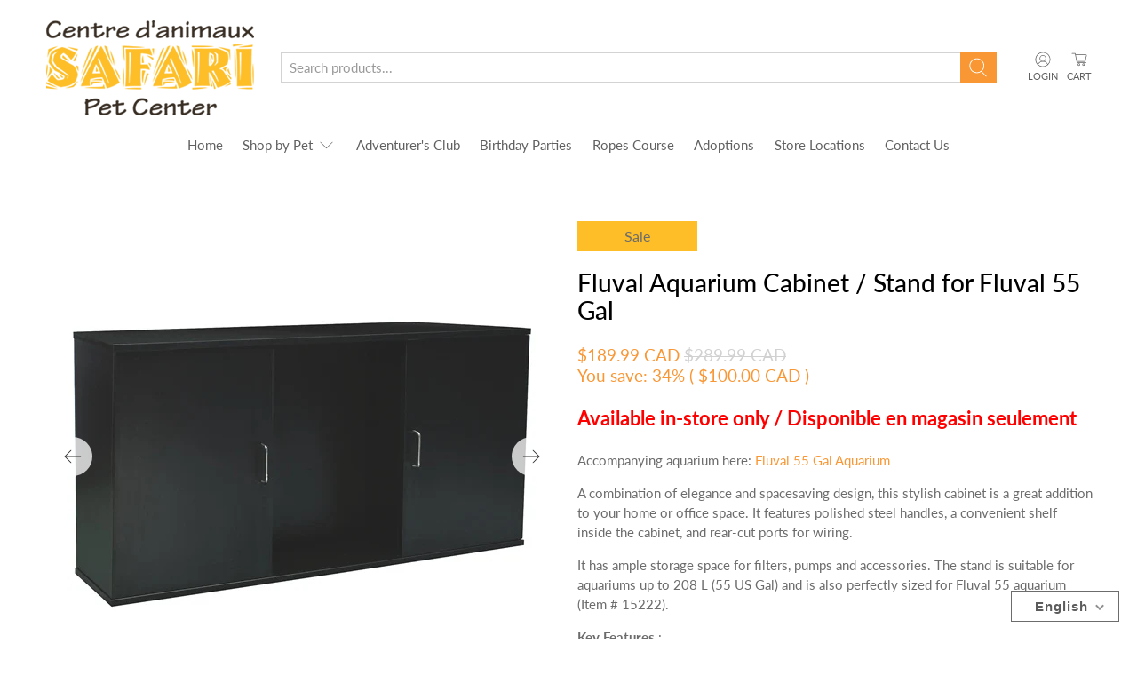

--- FILE ---
content_type: text/css
request_url: https://safaripetcenter.com/cdn/shop/t/7/assets/styles.scss.css?v=125027114526873661301759259733
body_size: 43753
content:
/*!
 * animate.css -http://daneden.me/animate
 * Version - 3.5.2
 * Licensed under the MIT license - http://opensource.org/licenses/MIT
 *
 * Copyright (c) 2017 Daniel Eden
 */@-webkit-keyframes bounceIn{0%,20%,40%,60%,80%,to{-webkit-animation-timing-function:cubic-bezier(.215,.61,.355,1);animation-timing-function:cubic-bezier(.215,.61,.355,1)}0%{opacity:0;-webkit-transform:scale3d(.3,.3,.3);transform:scale3d(.3,.3,.3)}20%{-webkit-transform:scale3d(1.1,1.1,1.1);transform:scale3d(1.1,1.1,1.1)}40%{-webkit-transform:scale3d(.9,.9,.9);transform:scale3d(.9,.9,.9)}60%{opacity:1;-webkit-transform:scale3d(1.03,1.03,1.03);transform:scale3d(1.03,1.03,1.03)}80%{-webkit-transform:scale3d(.97,.97,.97);transform:scale3d(.97,.97,.97)}to{opacity:1;-webkit-transform:scaleX(1);transform:scaleX(1)}}@keyframes bounceIn{0%,20%,40%,60%,80%,to{-webkit-animation-timing-function:cubic-bezier(.215,.61,.355,1);animation-timing-function:cubic-bezier(.215,.61,.355,1)}0%{opacity:0;-webkit-transform:scale3d(.3,.3,.3);transform:scale3d(.3,.3,.3)}20%{-webkit-transform:scale3d(1.1,1.1,1.1);transform:scale3d(1.1,1.1,1.1)}40%{-webkit-transform:scale3d(.9,.9,.9);transform:scale3d(.9,.9,.9)}60%{opacity:1;-webkit-transform:scale3d(1.03,1.03,1.03);transform:scale3d(1.03,1.03,1.03)}80%{-webkit-transform:scale3d(.97,.97,.97);transform:scale3d(.97,.97,.97)}to{opacity:1;-webkit-transform:scaleX(1);transform:scaleX(1)}}.bounceIn{-webkit-animation-duration:.75s;animation-duration:.75s;-webkit-animation-name:bounceIn;animation-name:bounceIn}@-webkit-keyframes fadeIn{0%{opacity:0}to{opacity:1}}@keyframes fadeIn{0%{opacity:0}to{opacity:1}}.fadeIn{-webkit-animation-name:fadeIn;animation-name:fadeIn}@-webkit-keyframes fadeInDown{0%{opacity:0;-webkit-transform:translate3d(0,-20px,0);transform:translate3d(0,-20px,0)}to{opacity:1;-webkit-transform:translateZ(0);transform:translateZ(0)}}@keyframes fadeInDown{0%{opacity:0;-webkit-transform:translate3d(0,-20px,0);transform:translate3d(0,-20px,0)}to{opacity:1;-webkit-transform:translateZ(0);transform:translateZ(0)}}.fadeInDown{-webkit-animation-name:fadeInDown;animation-name:fadeInDown}@-webkit-keyframes fadeInLeft{0%{opacity:0;-webkit-transform:translate3d(-20px,0,0);transform:translate3d(-20px,0,0)}to{opacity:1;-webkit-transform:translateZ(0);transform:translateZ(0)}}@keyframes fadeInLeft{0%{opacity:0;-webkit-transform:translate3d(-20px,0,0);transform:translate3d(-20px,0,0)}to{opacity:1;-webkit-transform:translateZ(0);transform:translateZ(0)}}.fadeInLeft{-webkit-animation-name:fadeInLeft;animation-name:fadeInLeft}@-webkit-keyframes fadeInRight{0%{opacity:0;-webkit-transform:translate3d(20px,0,0);transform:translate3d(20px,0,0)}to{opacity:1;-webkit-transform:translateZ(0);transform:translateZ(0)}}@keyframes fadeInRight{0%{opacity:0;-webkit-transform:translate3d(20px,0,0);transform:translate3d(20px,0,0)}to{opacity:1;-webkit-transform:translateZ(0);transform:translateZ(0)}}.fadeInRight{-webkit-animation-name:fadeInRight;animation-name:fadeInRight}@-webkit-keyframes fadeInUp{0%{opacity:0;-webkit-transform:translate3d(0,20px,0);transform:translate3d(0,20px,0)}to{opacity:1;-webkit-transform:translateZ(0);transform:translateZ(0)}}@keyframes fadeInUp{0%{opacity:0;-webkit-transform:translate3d(0,20px,0);transform:translate3d(0,20px,0)}to{opacity:1;-webkit-transform:translateZ(0);transform:translateZ(0)}}.fadeInUp{-webkit-animation-name:fadeInUp;animation-name:fadeInUp}@-webkit-keyframes fadeOut{0%{opacity:1}to{opacity:0}}@keyframes fadeOut{0%{opacity:1}to{opacity:0}}.fadeOut{-webkit-animation-name:fadeOut;animation-name:fadeOut}@-webkit-keyframes fadeOutUp{0%{opacity:1}to{opacity:0;-webkit-transform:translate3d(0,-100%,0);transform:translate3d(0,-100%,0)}}@keyframes fadeOutUp{0%{opacity:1}to{opacity:0;-webkit-transform:translate3d(0,-100%,0);transform:translate3d(0,-100%,0)}}.fadeOutUp{-webkit-animation-name:fadeOutUp;animation-name:fadeOutUp}@-webkit-keyframes zoomIn{0%{opacity:0;-webkit-transform:scale3d(.3,.3,.3);transform:scale3d(.3,.3,.3)}50%{opacity:1}to{opacity:1}}@keyframes zoomIn{0%{opacity:0;-webkit-transform:scale3d(.3,.3,.3);transform:scale3d(.3,.3,.3)}50%{opacity:1}to{opacity:1}}.zoomIn{-webkit-animation-name:zoomIn;animation-name:zoomIn}@-webkit-keyframes zoomOut{0%{opacity:1}50%{opacity:0;-webkit-transform:scale3d(.3,.3,.3);transform:scale3d(.3,.3,.3)}to{opacity:0}}@keyframes zoomOut{0%{opacity:1}50%{opacity:0;-webkit-transform:scale3d(.3,.3,.3);transform:scale3d(.3,.3,.3)}to{opacity:0}}.zoomOut{-webkit-animation-name:zoomOut;animation-name:zoomOut}@-webkit-keyframes slideInLeft{0%{-webkit-transform:translate3d(-100%,0,0);transform:translate3d(-100%,0,0);visibility:visible;opacity:1}to{-webkit-transform:translateZ(0);transform:translateZ(0);opacity:1}}@keyframes slideInLeft{0%{-webkit-transform:translate3d(-100%,0,0);transform:translate3d(-100%,0,0);visibility:visible;opacity:1}to{-webkit-transform:translateZ(0);transform:translateZ(0);opacity:1}}.slideInLeft{-webkit-animation-name:slideInLeft;animation-name:slideInLeft}@-webkit-keyframes slideInRight{0%{-webkit-transform:translate3d(100%,0,0);transform:translate3d(100%,0,0);visibility:visible;opacity:1}to{-webkit-transform:translateZ(0);transform:translateZ(0);opacity:1}}@keyframes slideInRight{0%{-webkit-transform:translate3d(100%,0,0);transform:translate3d(100%,0,0);visibility:visible;opacity:1}to{-webkit-transform:translateZ(0);transform:translateZ(0);opacity:1}}.slideInRight{-webkit-animation-name:slideInRight;animation-name:slideInRight}@-webkit-keyframes slideOutRight{0%{-webkit-transform:translateZ(0);transform:translateZ(0)}to{visibility:hidden;-webkit-transform:translate3d(100%,0,0);transform:translate3d(100%,0,0)}}@keyframes slideOutRight{0%{-webkit-transform:translateZ(0);transform:translateZ(0)}to{visibility:hidden;-webkit-transform:translate3d(100%,0,0);transform:translate3d(100%,0,0)}}.slideOutRight{-webkit-animation-name:slideOutRight;animation-name:slideOutRight}.animated{-webkit-animation-duration:1s;animation-duration:1s;-webkit-animation-fill-mode:both;animation-fill-mode:both}.animated.infinite{-webkit-animation-iteration-count:infinite;animation-iteration-count:infinite}.animated.delay-1s{-webkit-animation-delay:1s;animation-delay:1s}.animated.delay-2s{-webkit-animation-delay:2s;animation-delay:2s}.animated.delay-3s{-webkit-animation-delay:3s;animation-delay:3s}.animated.delay-4s{-webkit-animation-delay:4s;animation-delay:4s}.animated.delay-5s{-webkit-animation-delay:5s;animation-delay:5s}.animated.fast{-webkit-animation-duration:.8s;animation-duration:.8s}.animated.faster{-webkit-animation-duration:.5s;animation-duration:.5s}.animated.slow{-webkit-animation-duration:2s;animation-duration:2s}.animated.slower{-webkit-animation-duration:3s;animation-duration:3s}@media (print){.animated{-webkit-animation:unset!important;animation:unset!important;-webkit-transition:none!important;transition:none!important}}/*! Flickity v2.1.2
https://flickity.metafizzy.co
---------------------------------------------- */.flickity-enabled{position:relative}.flickity-enabled:focus{outline:0}.flickity-viewport{overflow:hidden;position:relative;height:100%}.flickity-slider{position:absolute;width:100%;height:100%}.flickity-enabled.is-draggable{-webkit-tap-highlight-color:transparent;tap-highlight-color:transparent;-webkit-user-select:none;-moz-user-select:none;-ms-user-select:none;user-select:none}.flickity-enabled.is-draggable .flickity-viewport{cursor:move;cursor:-webkit-grab;cursor:grab}.flickity-enabled.is-draggable .flickity-viewport.is-pointer-down{cursor:-webkit-grabbing;cursor:grabbing}.flickity-button{position:absolute;background:#ffffffbf;border:none;color:#333}.flickity-button:hover{background:#fff;cursor:pointer}.flickity-button:focus{outline:0;box-shadow:0 0 0 5px #19f}.flickity-button:active{opacity:.6}.flickity-button:disabled{opacity:.3;cursor:auto;pointer-events:none}.flickity-button-icon{fill:#333}.flickity-prev-next-button{top:50%;width:44px;height:44px;border-radius:50%;transform:translateY(-50%)}.flickity-prev-next-button.previous{left:10px}.flickity-prev-next-button.next{right:10px}.flickity-rtl .flickity-prev-next-button.previous{left:auto;right:10px}.flickity-rtl .flickity-prev-next-button.next{right:auto;left:10px}.flickity-prev-next-button .flickity-button-icon{position:absolute;left:20%;top:20%;width:60%;height:60%}.flickity-page-dots{position:absolute;width:100%;bottom:-25px;padding:0;margin:0;list-style:none;text-align:center;line-height:1}.flickity-rtl .flickity-page-dots{direction:rtl}.flickity-page-dots .dot{display:inline-block;width:10px;height:10px;margin:0 8px;background:#333;border-radius:50%;opacity:.25;cursor:pointer}.flickity-page-dots .dot.is-selected{opacity:1}.flickity-enabled.is-fade .flickity-slider>*{pointer-events:none;z-index:0}.flickity-enabled.is-fade .flickity-slider>.is-selected{pointer-events:auto;z-index:1}/*! Lazyframe
https://github.com/vb/lazyframe
---------------------------------------------- */.lazyframe{position:relative;background-color:currentColor;background-repeat:no-repeat;background-size:cover}.lazyframe__title{position:absolute;top:0;left:0;right:0;padding:15px 17px;z-index:3}.lazyframe__title:after{z-index:-1}.lazyframe:hover{cursor:pointer}.lazyframe:before{display:block;content:"";width:100%;padding-top:100%}.lazyframe[data-ratio="16:9"]:before{padding-top:56.25%}.lazyframe[data-ratio="4:3"]:before{padding-top:75%}.lazyframe[data-ratio="1:1"]:before{padding-top:100%}.lazyframe iframe{position:absolute;top:0;left:0;right:0;bottom:0;z-index:5;width:100%;height:100%}.lazyframe[data-vendor=youtube],.lazyframe[data-vendor=youtube_nocookie]{background-color:#e52d27;font-family:Roboto,Arial,Helvetica,sans-serif}.lazyframe[data-vendor=youtube] .lazyframe__title,.lazyframe[data-vendor=youtube_nocookie] .lazyframe__title{color:#eee;font-family:Roboto,Arial,Helvetica,sans-serif;font-size:18px;text-shadow:rgba(0,0,0,.49804) 0px 0px 2px;-webkit-font-smoothing:antialiased;-webkit-tap-highlight-color:transparent;transition:color .1s cubic-bezier(.4,0,1,1)}.lazyframe[data-vendor=youtube] .lazyframe__title:hover,.lazyframe[data-vendor=youtube_nocookie] .lazyframe__title:hover{color:#fff}.lazyframe[data-vendor=youtube] .lazyframe__title:before,.lazyframe[data-vendor=youtube_nocookie] .lazyframe__title:before{content:"";display:block;background:linear-gradient(rgba(0,0,0,.2),transparent);height:98px;width:100%;pointer-events:none;position:absolute;top:0;left:0;right:0;z-index:-1;-webkit-tap-highlight-color:transparent}.lazyframe[data-vendor=youtube]:before,.lazyframe[data-vendor=youtube_nocookie]:before{padding-top:56.25%}.lazyframe[data-vendor=youtube][data-ratio="16:9"]:before,.lazyframe[data-vendor=youtube_nocookie][data-ratio="16:9"]:before{padding-top:56.25%}.lazyframe[data-vendor=youtube][data-ratio="4:3"]:before,.lazyframe[data-vendor=youtube_nocookie][data-ratio="4:3"]:before{padding-top:75%}.lazyframe[data-vendor=youtube][data-ratio="1:1"]:before,.lazyframe[data-vendor=youtube_nocookie][data-ratio="1:1"]:before{padding-top:100%}.lazyframe[data-vendor=youtube]:after,.lazyframe[data-vendor=youtube_nocookie]:after{content:"";position:absolute;left:50%;top:50%;width:68px;height:48px;margin-left:-34px;margin-top:-24px;background-image:url([data-uri]);background-position:center center;background-size:100%;background-repeat:no-repeat;opacity:.81;border:none;z-index:4}.lazyframe[data-vendor=youtube]:hover:after,.lazyframe[data-vendor=youtube_nocookie]:hover:after{background-image:url([data-uri]);opacity:1}.lazyframe[data-vendor=vimeo]{background-color:#00adef}.lazyframe[data-vendor=vimeo] .lazyframe__title{font-family:Helvetica Neue,Helvetica,Arial;color:#00adef;font-size:20px;font-weight:700;text-rendering:optimizeLegibility;-webkit-user-select:none;user-select:none;-webkit-font-smoothing:auto;-webkit-tap-highlight-color:transparent;background-color:#00000080}.lazyframe[data-vendor=vimeo]:before{padding-top:48.25%}.lazyframe[data-vendor=vimeo][data-ratio="16:9"]:before{padding-top:56.25%}.lazyframe[data-vendor=vimeo][data-ratio="4:3"]:before{padding-top:75%}.lazyframe[data-vendor=vimeo][data-ratio="1:1"]:before{padding-top:100%}.lazyframe[data-vendor=vimeo]:after{content:"";height:40px;width:65px;display:block;position:absolute;bottom:10px;left:10px;z-index:3;background-color:#00000080;background-image:url([data-uri]);background-position:center center;background-size:100% 100%;background-repeat:no-repeat;border-radius:5px;position:relative}.lazyframe[data-vendor=vimeo]:hover:after{background-color:#00adef}.lazyframe[data-vendor=vine]{background-color:#00bf8f}.lazyframe[data-vendor=vine] .lazyframe__title{color:#fff;font-family:Helvetica Neue,Helvetica,Arial,sans-serif;font-size:14px;line-height:16px;white-space:nowrap;z-index:3;positon:relative}.lazyframe[data-vendor=vine] .lazyframe__title:after{content:"";position:absolute;top:0;left:0;right:0;z-index:-1;height:115px;padding:24px 70px 24px 24px;background:linear-gradient(to top,#17171700 0,#171717b3);filter:progid:DXImageTransform.Microsoft.gradient(startColorstr="#b3171717",endColorstr="#00171717",GradientType=0)}.lazyframe[data-vendor=vine]:before{padding-top:100%}.lazyframe[data-vendor=vine][data-ratio="16:9"]:before{padding-top:56.25%}.lazyframe[data-vendor=vine][data-ratio="4:3"]:before{padding-top:75%}.lazyframe[data-vendor=vine][data-ratio="1:1"]:before{padding-top:100%}.lazyframe[data-vendor=vine]:after{content:"";width:60px;height:60px;position:absolute;left:50%;top:50%;z-index:4;background-image:url([data-uri]);background-color:#00000080;background-size:cover;background-repeat:no-repeat;margin-top:-30px;margin-left:-30px;border-radius:50%}.lazyframe[data-vendor=vine]:hover:after{background-color:#000000bf}@keyframes plyr-progress{to{background-position:25px 0}}@keyframes plyr-popup{0%{opacity:.5;transform:translateY(10px)}to{opacity:1;transform:translateY(0)}}@keyframes plyr-fade-in{0%{opacity:0}to{opacity:1}}.plyr{-moz-osx-font-smoothing:auto;-webkit-font-smoothing:subpixel-antialiased;direction:ltr;font-family:Avenir,Avenir Next,Helvetica Neue,Segoe UI,Helvetica,Arial,sans-serif;font-variant-numeric:tabular-nums;font-weight:500;line-height:1.7;max-width:100%;min-width:50px;position:relative;text-shadow:none;transition:box-shadow .3s ease}.plyr audio,.plyr video{border-radius:inherit;height:auto;vertical-align:middle;width:100%}.plyr button{font:inherit;line-height:inherit;width:auto}.plyr:focus{outline:0}.plyr--full-ui{box-sizing:border-box}.plyr--full-ui *,.plyr--full-ui :after,.plyr--full-ui :before{box-sizing:inherit}.plyr--full-ui a,.plyr--full-ui button,.plyr--full-ui input,.plyr--full-ui label{touch-action:manipulation}.plyr__badge{background:#4a5764;border-radius:2px;color:#fff;font-size:9px;line-height:1;padding:3px 4px}.plyr--full-ui ::-webkit-media-text-track-container{display:none}.plyr__captions{animation:plyr-fade-in .3s ease;bottom:0;color:#fff;display:none;font-size:14px;left:0;padding:10px;position:absolute;text-align:center;transition:transform .4s ease-in-out;width:100%}.plyr__captions .plyr__caption{background:#000c;border-radius:2px;-webkit-box-decoration-break:clone;box-decoration-break:clone;line-height:185%;padding:.2em .5em;white-space:pre-wrap}.plyr__captions .plyr__caption div{display:inline}.plyr__captions span:empty{display:none}@media (min-width: 480px){.plyr__captions{font-size:16px;padding:20px}}@media (min-width: 768px){.plyr__captions{font-size:18px}}.plyr--captions-active .plyr__captions{display:block}.plyr:not(.plyr--hide-controls) .plyr__controls:not(:empty)~.plyr__captions{transform:translateY(-40px)}.plyr__control{background:0 0;border:0;border-radius:3px;color:inherit;cursor:pointer;flex-shrink:0;overflow:visible;padding:7px;position:relative;transition:all .3s ease}.plyr__control svg{display:block;fill:currentColor;height:18px;pointer-events:none;width:18px}.plyr__control:focus{outline:0}.plyr__control.plyr__tab-focus{box-shadow:0 0 0 5px #00b3ff80;outline:0}a.plyr__control{text-decoration:none}a.plyr__control:after,a.plyr__control:before{display:none}.plyr__control.plyr__control--pressed .icon--not-pressed,.plyr__control.plyr__control--pressed .label--not-pressed,.plyr__control:not(.plyr__control--pressed) .icon--pressed,.plyr__control:not(.plyr__control--pressed) .label--pressed{display:none}.plyr--audio .plyr__control.plyr__tab-focus,.plyr--audio .plyr__control:hover,.plyr--audio .plyr__control[aria-expanded=true],.plyr--video .plyr__control.plyr__tab-focus,.plyr--video .plyr__control:hover,.plyr--video .plyr__control[aria-expanded=true]{background:#00b3ff;color:#fff}.plyr__control--overlaid{background:#00b3ffcc;border:0;border-radius:100%;color:#fff;display:none;left:50%;padding:15px;position:absolute;top:50%;transform:translate(-50%,-50%);z-index:2}.plyr__control--overlaid svg{left:2px;position:relative}.plyr__control--overlaid:focus,.plyr__control--overlaid:hover{background:#00b3ff}.plyr--playing .plyr__control--overlaid{opacity:0;visibility:hidden}.plyr--full-ui.plyr--video .plyr__control--overlaid{display:block}.plyr--full-ui ::-webkit-media-controls{display:none}.plyr__controls{align-items:center;display:flex;justify-content:flex-end;text-align:center}.plyr__controls .plyr__progress__container{flex:1;min-width:0}.plyr__controls .plyr__controls__item{margin-left:2.5px}.plyr__controls .plyr__controls__item:first-child{margin-left:0;margin-right:auto}.plyr__controls .plyr__controls__item.plyr__progress__container{padding-left:2.5px}.plyr__controls .plyr__controls__item.plyr__time{padding:0 5px}.plyr__controls .plyr__controls__item.plyr__progress__container:first-child,.plyr__controls .plyr__controls__item.plyr__time+.plyr__time,.plyr__controls .plyr__controls__item.plyr__time:first-child{padding-left:0}.plyr__controls .plyr__controls__item.plyr__volume{padding-right:5px}.plyr__controls .plyr__controls__item.plyr__volume:first-child{padding-right:0}.plyr__controls:empty{display:none}.plyr--audio .plyr__controls{background:#fff;border-radius:inherit;color:#4a5764;padding:10px}.plyr--video .plyr__controls{background:linear-gradient(#0000,#000000b3);border-bottom-left-radius:inherit;border-bottom-right-radius:inherit;bottom:0;color:#fff;left:0;padding:20px 5px 5px;position:absolute;right:0;transition:opacity .4s ease-in-out,transform .4s ease-in-out;z-index:3}@media (min-width: 480px){.plyr--video .plyr__controls{padding:35px 10px 10px}}.plyr--video.plyr--hide-controls .plyr__controls{opacity:0;pointer-events:none;transform:translateY(100%)}.plyr [data-plyr=airplay],.plyr [data-plyr=captions],.plyr [data-plyr=fullscreen],.plyr [data-plyr=pip]{display:none}.plyr--airplay-supported [data-plyr=airplay],.plyr--captions-enabled [data-plyr=captions],.plyr--fullscreen-enabled [data-plyr=fullscreen],.plyr--pip-supported [data-plyr=pip]{display:inline-block}.plyr__menu{display:flex;position:relative}.plyr__menu .plyr__control svg{transition:transform .3s ease}.plyr__menu .plyr__control[aria-expanded=true] svg{transform:rotate(90deg)}.plyr__menu .plyr__control[aria-expanded=true] .plyr__tooltip{display:none}.plyr__menu__container{animation:plyr-popup .2s ease;background:#ffffffe6;border-radius:4px;bottom:100%;box-shadow:0 1px 2px #00000026;color:#4a5764;font-size:16px;margin-bottom:10px;position:absolute;right:-3px;text-align:left;white-space:nowrap;z-index:3}.plyr__menu__container>div{overflow:hidden;transition:height .35s cubic-bezier(.4,0,.2,1),width .35s cubic-bezier(.4,0,.2,1)}.plyr__menu__container:after{border:4px solid transparent;border-top-color:#ffffffe6;content:"";height:0;position:absolute;right:15px;top:100%;width:0}.plyr__menu__container [role=menu]{padding:7px}.plyr__menu__container [role=menuitem],.plyr__menu__container [role=menuitemradio]{margin-top:2px}.plyr__menu__container [role=menuitem]:first-child,.plyr__menu__container [role=menuitemradio]:first-child{margin-top:0}.plyr__menu__container .plyr__control{align-items:center;color:#4a5764;display:flex;font-size:14px;padding:4px 11px;-webkit-user-select:none;-moz-user-select:none;-ms-user-select:none;user-select:none;width:100%}.plyr__menu__container .plyr__control>span{align-items:inherit;display:flex;width:100%}.plyr__menu__container .plyr__control:after{border:4px solid transparent;content:"";position:absolute;top:50%;transform:translateY(-50%)}.plyr__menu__container .plyr__control--forward{padding-right:28px}.plyr__menu__container .plyr__control--forward:after{border-left-color:#4a5764cc;right:5px}.plyr__menu__container .plyr__control--forward.plyr__tab-focus:after,.plyr__menu__container .plyr__control--forward:hover:after{border-left-color:currentColor}.plyr__menu__container .plyr__control--back{font-weight:500;margin:7px 7px 3px;padding-left:28px;position:relative;width:calc(100% - 14px)}.plyr__menu__container .plyr__control--back:after{border-right-color:#4a5764cc;left:7px}.plyr__menu__container .plyr__control--back:before{background:#c1c9d1;box-shadow:0 1px #fff;content:"";height:1px;left:0;margin-top:4px;overflow:hidden;position:absolute;right:0;top:100%}.plyr__menu__container .plyr__control--back.plyr__tab-focus:after,.plyr__menu__container .plyr__control--back:hover:after{border-right-color:currentColor}.plyr__menu__container .plyr__control[role=menuitemradio]{padding-left:7px}.plyr__menu__container .plyr__control[role=menuitemradio]:after,.plyr__menu__container .plyr__control[role=menuitemradio]:before{border-radius:100%}.plyr__menu__container .plyr__control[role=menuitemradio]:before{background:#0000001a;content:"";display:block;flex-shrink:0;height:16px;margin-right:10px;transition:all .3s ease;width:16px}.plyr__menu__container .plyr__control[role=menuitemradio]:after{background:#fff;border:0;height:6px;left:12px;opacity:0;top:50%;transform:translateY(-50%) scale(0);transition:transform .3s ease,opacity .3s ease;width:6px}.plyr__menu__container .plyr__control[role=menuitemradio][aria-checked=true]:before{background:#00b3ff}.plyr__menu__container .plyr__control[role=menuitemradio][aria-checked=true]:after{opacity:1;transform:translateY(-50%) scale(1)}.plyr__menu__container .plyr__control[role=menuitemradio].plyr__tab-focus:before,.plyr__menu__container .plyr__control[role=menuitemradio]:hover:before{background:#0000001a}.plyr__menu__container .plyr__menu__value{align-items:center;display:flex;margin-left:auto;margin-right:-5px;overflow:hidden;padding-left:25px;pointer-events:none}.plyr--full-ui input[type=range]{-webkit-appearance:none;background:0 0;border:0;border-radius:26px;color:#00b3ff;display:block;height:19px;margin:0;padding:0;transition:box-shadow .3s ease;width:100%}.plyr--full-ui input[type=range]::-webkit-slider-runnable-track{background:0 0;border:0;border-radius:2.5px;height:5px;transition:box-shadow .3s ease;-webkit-user-select:none;user-select:none;background-image:linear-gradient(to right,currentColor var(--value, 0),transparent var(--value, 0))}.plyr--full-ui input[type=range]::-webkit-slider-thumb{background:#fff;border:0;border-radius:100%;box-shadow:0 1px 1px #00000026,0 0 0 1px #23292f33;height:13px;position:relative;transition:all .2s ease;width:13px;-webkit-appearance:none;margin-top:-4px}.plyr--full-ui input[type=range]::-moz-range-track{background:0 0;border:0;border-radius:2.5px;height:5px;transition:box-shadow .3s ease;-moz-user-select:none;-webkit-user-select:none;user-select:none}.plyr--full-ui input[type=range]::-moz-range-thumb{background:#fff;border:0;border-radius:100%;box-shadow:0 1px 1px #00000026,0 0 0 1px #23292f33;height:13px;position:relative;transition:all .2s ease;width:13px}.plyr--full-ui input[type=range]::-moz-range-progress{background:currentColor;border-radius:2.5px;height:5px}.plyr--full-ui input[type=range]::-ms-track{background:0 0;border:0;border-radius:2.5px;height:5px;transition:box-shadow .3s ease;-ms-user-select:none;-webkit-user-select:none;user-select:none;color:transparent}.plyr--full-ui input[type=range]::-ms-fill-upper{background:0 0;border:0;border-radius:2.5px;height:5px;transition:box-shadow .3s ease;-ms-user-select:none;-webkit-user-select:none;user-select:none}.plyr--full-ui input[type=range]::-ms-fill-lower{background:0 0;border:0;border-radius:2.5px;height:5px;transition:box-shadow .3s ease;-ms-user-select:none;-webkit-user-select:none;user-select:none;background:currentColor}.plyr--full-ui input[type=range]::-ms-thumb{background:#fff;border:0;border-radius:100%;box-shadow:0 1px 1px #00000026,0 0 0 1px #23292f33;height:13px;position:relative;transition:all .2s ease;width:13px;margin-top:0}.plyr--full-ui input[type=range]::-ms-tooltip{display:none}.plyr--full-ui input[type=range]:focus{outline:0}.plyr--full-ui input[type=range]::-moz-focus-outer{border:0}.plyr--full-ui input[type=range].plyr__tab-focus::-webkit-slider-runnable-track{box-shadow:0 0 0 5px #00b3ff80;outline:0}.plyr--full-ui input[type=range].plyr__tab-focus::-moz-range-track{box-shadow:0 0 0 5px #00b3ff80;outline:0}.plyr--full-ui input[type=range].plyr__tab-focus::-ms-track{box-shadow:0 0 0 5px #00b3ff80;outline:0}.plyr--full-ui.plyr--video input[type=range]::-webkit-slider-runnable-track{background-color:#ffffff40}.plyr--full-ui.plyr--video input[type=range]::-moz-range-track{background-color:#ffffff40}.plyr--full-ui.plyr--video input[type=range]::-ms-track{background-color:#ffffff40}.plyr--full-ui.plyr--video input[type=range]:active::-webkit-slider-thumb{box-shadow:0 1px 1px #00000026,0 0 0 1px #23292f33,0 0 0 3px #ffffff80}.plyr--full-ui.plyr--video input[type=range]:active::-moz-range-thumb{box-shadow:0 1px 1px #00000026,0 0 0 1px #23292f33,0 0 0 3px #ffffff80}.plyr--full-ui.plyr--video input[type=range]:active::-ms-thumb{box-shadow:0 1px 1px #00000026,0 0 0 1px #23292f33,0 0 0 3px #ffffff80}.plyr--full-ui.plyr--audio input[type=range]::-webkit-slider-runnable-track{background-color:#c1c9d1a8}.plyr--full-ui.plyr--audio input[type=range]::-moz-range-track{background-color:#c1c9d1a8}.plyr--full-ui.plyr--audio input[type=range]::-ms-track{background-color:#c1c9d1a8}.plyr--full-ui.plyr--audio input[type=range]:active::-webkit-slider-thumb{box-shadow:0 1px 1px #00000026,0 0 0 1px #23292f33,0 0 0 3px #0000001a}.plyr--full-ui.plyr--audio input[type=range]:active::-moz-range-thumb{box-shadow:0 1px 1px #00000026,0 0 0 1px #23292f33,0 0 0 3px #0000001a}.plyr--full-ui.plyr--audio input[type=range]:active::-ms-thumb{box-shadow:0 1px 1px #00000026,0 0 0 1px #23292f33,0 0 0 3px #0000001a}.plyr__poster{background-color:#000;background-position:50% 50%;background-repeat:no-repeat;background-size:contain;height:100%;left:0;opacity:0;position:absolute;top:0;transition:opacity .2s ease;width:100%;z-index:1}.plyr--stopped.plyr__poster-enabled .plyr__poster{opacity:1}.plyr__time{font-size:14px}.plyr__time+.plyr__time:before{content:"\2044";margin-right:10px}@media (max-width: 767px){.plyr__time+.plyr__time{display:none}}.plyr--video .plyr__time{text-shadow:0 1px 1px rgba(0,0,0,.15)}.plyr__tooltip{background:#ffffffe6;border-radius:3px;bottom:100%;box-shadow:0 1px 2px #00000026;color:#4a5764;font-size:14px;font-weight:500;left:50%;line-height:1.3;margin-bottom:10px;opacity:0;padding:5px 7.5px;pointer-events:none;position:absolute;transform:translate(-50%,10px) scale(.8);transform-origin:50% 100%;transition:transform .2s .1s ease,opacity .2s .1s ease;white-space:nowrap;z-index:2}.plyr__tooltip:before{border-left:4px solid transparent;border-right:4px solid transparent;border-top:4px solid rgba(255,255,255,.9);bottom:-4px;content:"";height:0;left:50%;position:absolute;transform:translate(-50%);width:0;z-index:2}.plyr .plyr__control.plyr__tab-focus .plyr__tooltip,.plyr .plyr__control:hover .plyr__tooltip,.plyr__tooltip--visible{opacity:1;transform:translate(-50%) scale(1)}.plyr .plyr__control:hover .plyr__tooltip{z-index:3}.plyr__controls>.plyr__control:first-child .plyr__tooltip,.plyr__controls>.plyr__control:first-child+.plyr__control .plyr__tooltip{left:0;transform:translateY(10px) scale(.8);transform-origin:0 100%}.plyr__controls>.plyr__control:first-child .plyr__tooltip:before,.plyr__controls>.plyr__control:first-child+.plyr__control .plyr__tooltip:before{left:16px}.plyr__controls>.plyr__control:last-child .plyr__tooltip{left:auto;right:0;transform:translateY(10px) scale(.8);transform-origin:100% 100%}.plyr__controls>.plyr__control:last-child .plyr__tooltip:before{left:auto;right:16px;transform:translate(50%)}.plyr__controls>.plyr__control:first-child .plyr__tooltip--visible,.plyr__controls>.plyr__control:first-child+.plyr__control .plyr__tooltip--visible,.plyr__controls>.plyr__control:first-child+.plyr__control.plyr__tab-focus .plyr__tooltip,.plyr__controls>.plyr__control:first-child+.plyr__control:hover .plyr__tooltip,.plyr__controls>.plyr__control:first-child.plyr__tab-focus .plyr__tooltip,.plyr__controls>.plyr__control:first-child:hover .plyr__tooltip,.plyr__controls>.plyr__control:last-child .plyr__tooltip--visible,.plyr__controls>.plyr__control:last-child.plyr__tab-focus .plyr__tooltip,.plyr__controls>.plyr__control:last-child:hover .plyr__tooltip{transform:translate(0) scale(1)}.plyr--video{background:#000;overflow:hidden}.plyr--video.plyr--menu-open{overflow:visible}.plyr__video-wrapper{background:#000;border-radius:inherit;overflow:hidden;position:relative;z-index:0}.plyr__video-embed,.plyr__video-wrapper--fixed-ratio{height:0;padding-bottom:56.25%}.plyr__video-embed iframe,.plyr__video-wrapper--fixed-ratio video{border:0;height:100%;left:0;position:absolute;top:0;-webkit-user-select:none;-moz-user-select:none;-ms-user-select:none;user-select:none;width:100%}.plyr--full-ui .plyr__video-embed>.plyr__video-embed__container{padding-bottom:240%;position:relative;transform:translateY(-38.28125%)}.plyr__progress{left:6.5px;margin-right:13px;position:relative}.plyr__progress input[type=range],.plyr__progress__buffer{margin-left:-6.5px;margin-right:-6.5px;width:calc(100% + 13px)}.plyr__progress input[type=range]{position:relative;z-index:2}.plyr__progress .plyr__tooltip{font-size:14px;left:0}.plyr__progress__buffer{-webkit-appearance:none;background:0 0;border:0;border-radius:100px;height:5px;left:0;margin-top:-2.5px;padding:0;position:absolute;top:50%}.plyr__progress__buffer::-webkit-progress-bar{background:0 0}.plyr__progress__buffer::-webkit-progress-value{background:currentColor;border-radius:100px;min-width:5px;transition:width .2s ease}.plyr__progress__buffer::-moz-progress-bar{background:currentColor;border-radius:100px;min-width:5px;transition:width .2s ease}.plyr__progress__buffer::-ms-fill{border-radius:100px;transition:width .2s ease}.plyr--video .plyr__progress__buffer{box-shadow:0 1px 1px #00000026;color:#ffffff40}.plyr--audio .plyr__progress__buffer{color:#c1c9d1a8}.plyr--loading .plyr__progress__buffer{animation:plyr-progress 1s linear infinite;background-image:linear-gradient(-45deg,rgba(35,41,47,.6) 25%,transparent 25%,transparent 50%,rgba(35,41,47,.6) 50%,rgba(35,41,47,.6) 75%,transparent 75%,transparent);background-repeat:repeat-x;background-size:25px 25px;color:transparent}.plyr--video.plyr--loading .plyr__progress__buffer{background-color:#ffffff40}.plyr--audio.plyr--loading .plyr__progress__buffer{background-color:#c1c9d1a8}.plyr__volume{align-items:center;display:flex;flex:1;position:relative}.plyr__volume input[type=range]{margin-left:5px;position:relative;z-index:2}@media (min-width: 480px){.plyr__volume{max-width:90px}}@media (min-width: 768px){.plyr__volume{max-width:110px}}.plyr--is-ios .plyr__volume,.plyr--is-ios.plyr--vimeo [data-plyr=mute]{display:none!important}.plyr:fullscreen{background:#000;border-radius:0!important;height:100%;margin:0;width:100%}.plyr:fullscreen video{height:100%}.plyr:fullscreen .plyr__video-wrapper{height:100%;position:static}.plyr:fullscreen.plyr--vimeo .plyr__video-wrapper{height:0;position:relative;top:50%;transform:translateY(-50%)}.plyr:fullscreen .plyr__control .icon--exit-fullscreen{display:block}.plyr:fullscreen .plyr__control .icon--exit-fullscreen+svg{display:none}.plyr:fullscreen.plyr--hide-controls{cursor:none}@media (min-width: 1024px){.plyr:-webkit-full-screen .plyr__captions{font-size:21px}.plyr:-ms-fullscreen .plyr__captions{font-size:21px}.plyr:fullscreen .plyr__captions{font-size:21px}}.plyr:-webkit-full-screen{background:#000;border-radius:0!important;height:100%;margin:0;width:100%}.plyr:-webkit-full-screen video{height:100%}.plyr:-webkit-full-screen .plyr__video-wrapper{height:100%;position:static}.plyr:-webkit-full-screen.plyr--vimeo .plyr__video-wrapper{height:0;position:relative;top:50%;transform:translateY(-50%)}.plyr:-webkit-full-screen .plyr__control .icon--exit-fullscreen{display:block}.plyr:-webkit-full-screen .plyr__control .icon--exit-fullscreen+svg{display:none}.plyr:-webkit-full-screen.plyr--hide-controls{cursor:none}@media (min-width: 1024px){.plyr:-webkit-full-screen .plyr__captions{font-size:21px}}.plyr:-moz-full-screen{background:#000;border-radius:0!important;height:100%;margin:0;width:100%}.plyr:-moz-full-screen video{height:100%}.plyr:-moz-full-screen .plyr__video-wrapper{height:100%;position:static}.plyr:-moz-full-screen.plyr--vimeo .plyr__video-wrapper{height:0;position:relative;top:50%;transform:translateY(-50%)}.plyr:-moz-full-screen .plyr__control .icon--exit-fullscreen{display:block}.plyr:-moz-full-screen .plyr__control .icon--exit-fullscreen+svg{display:none}.plyr:-moz-full-screen.plyr--hide-controls{cursor:none}@media (min-width: 1024px){.plyr:-moz-full-screen .plyr__captions{font-size:21px}}.plyr:-ms-fullscreen{background:#000;border-radius:0!important;height:100%;margin:0;width:100%}.plyr:-ms-fullscreen video{height:100%}.plyr:-ms-fullscreen .plyr__video-wrapper{height:100%;position:static}.plyr:-ms-fullscreen.plyr--vimeo .plyr__video-wrapper{height:0;position:relative;top:50%;transform:translateY(-50%)}.plyr:-ms-fullscreen .plyr__control .icon--exit-fullscreen{display:block}.plyr:-ms-fullscreen .plyr__control .icon--exit-fullscreen+svg{display:none}.plyr:-ms-fullscreen.plyr--hide-controls{cursor:none}@media (min-width: 1024px){.plyr:-ms-fullscreen .plyr__captions{font-size:21px}}.plyr--fullscreen-fallback{background:#000;border-radius:0!important;height:100%;margin:0;width:100%;bottom:0;left:0;position:fixed;right:0;top:0;z-index:10000000}.plyr--fullscreen-fallback video{height:100%}.plyr--fullscreen-fallback .plyr__video-wrapper{height:100%;position:static}.plyr--fullscreen-fallback.plyr--vimeo .plyr__video-wrapper{height:0;position:relative;top:50%;transform:translateY(-50%)}.plyr--fullscreen-fallback .plyr__control .icon--exit-fullscreen{display:block}.plyr--fullscreen-fallback .plyr__control .icon--exit-fullscreen+svg{display:none}.plyr--fullscreen-fallback.plyr--hide-controls{cursor:none}@media (min-width: 1024px){.plyr--fullscreen-fallback .plyr__captions{font-size:21px}}.plyr__ads{border-radius:inherit;bottom:0;cursor:pointer;left:0;overflow:hidden;position:absolute;right:0;top:0;z-index:-1}.plyr__ads>div,.plyr__ads>div iframe{height:100%;position:absolute;width:100%}.plyr__ads:after{background:#23292fcc;border-radius:2px;bottom:10px;color:#fff;content:attr(data-badge-text);font-size:11px;padding:2px 6px;pointer-events:none;position:absolute;right:10px;z-index:3}.plyr__ads:after:empty{display:none}.plyr__cues{background:currentColor;display:block;height:5px;left:0;margin:-2.5px 0 0;opacity:.8;position:absolute;top:50%;width:3px;z-index:3}.plyr__preview-thumb{background-color:#ffffffe6;border-radius:3px;bottom:100%;box-shadow:0 1px 2px #00000026;margin-bottom:10px;opacity:0;padding:3px;pointer-events:none;position:absolute;transform:translateY(10px) scale(.8);transform-origin:50% 100%;transition:transform .2s .1s ease,opacity .2s .1s ease;z-index:2}.plyr__preview-thumb--is-shown{opacity:1;transform:translate(0) scale(1)}.plyr__preview-thumb:before{border-left:4px solid transparent;border-right:4px solid transparent;border-top:4px solid rgba(255,255,255,.9);bottom:-4px;content:"";height:0;left:50%;position:absolute;transform:translate(-50%);width:0;z-index:2}.plyr__preview-thumb__image-container{background:#c1c9d1;border-radius:2px;overflow:hidden;position:relative;z-index:0}.plyr__preview-thumb__image-container img{height:100%;left:0;max-height:none;max-width:none;position:absolute;top:0;width:100%}.plyr__preview-thumb__time-container{bottom:6px;left:0;position:absolute;right:0;white-space:nowrap;z-index:3}.plyr__preview-thumb__time-container span{background-color:#0000008c;border-radius:2px;color:#fff;font-size:14px;padding:3px 6px}.plyr__preview-scrubbing{bottom:0;filter:blur(1px);height:100%;left:0;margin:auto;opacity:0;overflow:hidden;position:absolute;right:0;top:0;transition:opacity .3s ease;width:100%;z-index:1}.plyr__preview-scrubbing--is-shown{opacity:1}.plyr__preview-scrubbing img{height:100%;left:0;max-height:none;max-width:none;object-fit:contain;position:absolute;top:0;width:100%}.plyr--no-transition{transition:none!important}.plyr__sr-only{clip:rect(1px,1px,1px,1px);overflow:hidden;border:0!important;height:1px!important;padding:0!important;position:absolute!important;width:1px!important}.plyr [hidden]{display:none!important}.shopify-model-viewer-ui{position:relative;display:block;cursor:pointer}.shopify-model-viewer-ui model-viewer{transform:translateZ(0);z-index:1}.shopify-model-viewer-ui model-viewer.shopify-model-viewer-ui__disabled{pointer-events:none}.shopify-model-viewer-ui.shopify-model-viewer-ui--fullscreen model-viewer{position:relative;width:100vw;height:100vh}.shopify-model-viewer-ui.shopify-model-viewer-ui--fullscreen .shopify-model-viewer-ui__control-icon--exit-fullscreen{display:block}.shopify-model-viewer-ui.shopify-model-viewer-ui--fullscreen .shopify-model-viewer-ui__control-icon--enter-fullscreen{display:none}.shopify-model-viewer-ui.shopify-model-viewer-ui--desktop.shopify-model-viewer-ui--child-focused .shopify-model-viewer-ui__controls-area,.shopify-model-viewer-ui.shopify-model-viewer-ui--desktop:hover .shopify-model-viewer-ui__controls-area{opacity:1}.shopify-model-viewer-ui:not(.shopify-model-viewer-ui--desktop) .shopify-model-viewer-ui__controls-area{display:none}.shopify-model-viewer-ui .shopify-model-viewer-ui__controls-overlay{position:absolute;width:100%;height:100%;top:0}.shopify-model-viewer-ui .shopify-model-viewer-ui__controls-area{display:flex;flex-direction:column;background:#fff;opacity:0;border:1px solid rgba(0,0,0,.05);position:absolute;bottom:10px;right:10px;z-index:1;transition:opacity .1s linear}.shopify-model-viewer-ui .shopify-model-viewer-ui__controls-area:not(.shopify-model-viewer-ui__controls-area--playing){display:none}.shopify-model-viewer-ui .shopify-model-viewer-ui__button{color:#3a3a3a;border-radius:0;border:none;margin:0;cursor:pointer}.shopify-model-viewer-ui .shopify-model-viewer-ui__button:not(.focus-visible){outline:0}.shopify-model-viewer-ui .shopify-model-viewer-ui__button--control{padding:0;height:44px;width:44px;background:0 0;position:relative}.shopify-model-viewer-ui .shopify-model-viewer-ui__button--control:hover{color:#0000008c}.shopify-model-viewer-ui .shopify-model-viewer-ui__button--control.focus-visible:focus,.shopify-model-viewer-ui .shopify-model-viewer-ui__button--control:active{color:#0000008c;background:#0000000d}.shopify-model-viewer-ui .shopify-model-viewer-ui__button--control:not(:last-child):after{position:absolute;content:"";border-bottom:1px solid rgba(0,0,0,.05);width:28px;bottom:0;right:8px}.shopify-model-viewer-ui .shopify-model-viewer-ui__control-icon{width:44px;height:44px;fill:none}.shopify-model-viewer-ui .shopify-model-viewer-ui__button--poster{background:#fff;position:absolute;border:1px solid rgba(0,0,0,.05);top:50%;left:50%;padding:0;transform:translate3d(-50%,-50%,0);height:62px;width:62px;z-index:1}.shopify-model-viewer-ui .shopify-model-viewer-ui__button--poster:focus,.shopify-model-viewer-ui .shopify-model-viewer-ui__button--poster:hover{color:#0000008c}.shopify-model-viewer-ui .shopify-model-viewer-ui__poster-control-icon{width:60px;height:60px;z-index:1;fill:none}.shopify-model-viewer-ui .shopify-model-viewer-ui__control-icon--exit-fullscreen{display:none}.shopify-model-viewer-ui .shopify-model-viewer-ui__control-icon--enter-fullscreen{display:block}.shopify-model-viewer-ui .shopify-model-viewer-ui__spritesheet{display:none}.shopify-model-viewer-ui .shopify-model-viewer-ui__sr-only{border:0;clip:rect(0,0,0,0);height:1px;margin:-1px;overflow:hidden;padding:0;position:absolute;white-space:nowrap;width:1px}.delete,.close,.is-unselectable,.button,.breadcrumb,.file,.pagination-previous,.pagination-next,.pagination-link,.pagination-ellipsis,.tabs,ul.tabs{-webkit-touch-callout:none;-webkit-user-select:none;-moz-user-select:none;-ms-user-select:none;user-select:none}.select:not(.is-multiple):not(.is-loading):not(.is-arrowless):after,.navbar-link:not(.is-arrowless):after,.mobile-menu-link:after{font-family:flex-icon!important;speak:none;font-style:normal;font-weight:400;font-variant:normal;text-transform:none;line-height:1;-webkit-font-smoothing:antialiased;-moz-osx-font-smoothing:grayscale;content:"\e904";display:block;pointer-events:none;position:absolute;transform-origin:center;top:50%;transform:translateY(-50%);font-size:.8em}.title:not(:last-child),.subtitle:not(:last-child),.content:not(:last-child),.notification:not(:last-child),.block:not(:last-child),.highlight:not(:last-child),.tabs:not(:last-child){margin-bottom:1.5rem}.delete{-moz-appearance:none;-webkit-appearance:none;background-color:#0a0a0a33;border:none;border-radius:290486px;cursor:pointer;pointer-events:auto;display:inline-block;-webkit-flex-grow:0;-moz-flex-grow:0;-ms-flex-grow:0;flex-grow:0;-webkit-flex-shrink:0;-moz-flex-shrink:0;-ms-flex-shrink:0;flex-shrink:0;font-size:0;height:20px;max-height:20px;max-width:20px;min-height:20px;min-width:20px;outline:none;position:relative;vertical-align:top;width:20px}.delete:before,.delete:after{background-color:#fff;content:"";display:block;left:50%;position:absolute;top:50%;transform:translate(-50%) translateY(-50%) rotate(45deg);transform-origin:center center}.delete:before{height:2px;width:50%}.delete:after{height:50%;width:2px}.delete:hover,.delete:focus{background-color:#0a0a0a4d}.delete:active{background-color:#0a0a0a66}.is-small.delete{height:16px;max-height:16px;max-width:16px;min-height:16px;min-width:16px;width:16px}.is-medium.delete{height:24px;max-height:24px;max-width:24px;min-height:24px;min-width:24px;width:24px}.is-large.delete{height:32px;max-height:32px;max-width:32px;min-height:32px;min-width:32px;width:32px}.close{-moz-appearance:none;-webkit-appearance:none;background-color:#0a0a0a33;border:none;border-radius:290486px;cursor:pointer;pointer-events:auto;display:inline-block;display:-webkit-inline-box;display:-webkit-inline-flex;display:-moz-inline-flex;display:-ms-inline-flexbox;display:inline-flex;-webkit-flex-grow:0;-moz-flex-grow:0;-ms-flex-grow:0;flex-grow:0;-webkit-flex-shrink:0;-moz-flex-shrink:0;-ms-flex-shrink:0;flex-shrink:0;-webkit-justify-content:center;-moz-justify-content:center;-ms-justify-content:center;justify-content:center;-ms-flex-pack:center;-webkit-align-items:center;-moz-align-items:center;-ms-align-items:center;align-items:center;position:relative;height:20px;max-height:20px;max-width:20px;min-height:20px;min-width:20px;width:20px;padding:0;color:currentColor;transition:.2s linear}.close .icon{fill:currentColor;height:50%;max-height:50%;max-width:50%;min-height:50%;min-width:50%;width:50%}.close:hover,.close:focus{background-color:#0a0a0a4d}.close:active{background-color:#0a0a0a66}.is-small.close{height:16px;max-height:16px;max-width:16px;min-height:16px;min-width:16px;width:16px}.is-medium.close{height:24px;max-height:24px;max-width:24px;min-height:24px;min-width:24px;width:24px}.is-large.close{height:32px;max-height:32px;max-width:32px;min-height:32px;min-width:32px;width:32px}.button.is-loading:after,.loader,.select.is-loading:after,.control.is-loading:after{animation:spinAround .5s infinite linear;border:2px solid #dbdbdb;border-radius:290486px;border-right-color:transparent;border-top-color:transparent;content:"";display:block;height:1em;position:relative;width:1em}/*! minireset.css v0.0.3 | MIT License | github.com/jgthms/minireset.css */html,body,p,ol,ul,li,dl,dt,dd,blockquote,figure,fieldset,legend,textarea,pre,iframe,hr,h1,h2,h3,h4,h5,h6{margin:0;padding:0}h1,h2,h3,h4,h5,h6{font-size:100%;font-weight:400}ul{list-style:none}button,input,select,textarea{margin:0}html{box-sizing:border-box}*,*:before,*:after{box-sizing:inherit}img,audio,video{height:auto;max-width:100%}iframe{border:0}table{border-collapse:collapse;border-spacing:0}td,th{padding:0;text-align:left}html{background-color:#fff;font-size:15px;-moz-osx-font-smoothing:grayscale;-webkit-font-smoothing:antialiased;min-width:300px;overflow-x:hidden;overflow-y:auto;text-rendering:optimizeLegibility;text-size-adjust:100%;backface-visibility:hidden}main{min-height:30vh}article,aside,figure,footer,header,main,hgroup,section{display:block}body,button,input,select,textarea{font-family:Lato,sans-serif}code,pre{-moz-osx-font-smoothing:auto;-webkit-font-smoothing:auto;font-family:monospace}a{color:#f99735;cursor:pointer;text-decoration:none;transition:color .3s ease-in-out}code{background-color:#fff;color:#ff3860;font-size:.875em;font-weight:400;padding:.25em .5em}hr{background-color:#fff;border:none;display:block;height:2px;margin:1.5rem 0}img{height:auto;max-width:100%}input[type=checkbox],input[type=radio]{vertical-align:baseline}small{font-size:.875em}span{font-style:inherit;font-weight:inherit}strong{font-weight:700}fieldset{border:none}pre{-webkit-overflow-scrolling:touch;background-color:#fff;color:#6c6c6c;font-size:.875em;overflow-x:auto;padding:1.25rem 1.5rem;white-space:pre;word-wrap:normal}pre code{background-color:transparent;color:currentColor;font-size:1em;padding:0}table td,table th{text-align:left;vertical-align:top}table th{color:#363636}.table.is-bordered td,.table.is-bordered th{border:1px solid lightgrey;padding:5px}.table.is-striped tbody tr:not(.is-selected):nth-child(2n){background-color:#fafafa}.noscript{display:none}@font-face{font-family:Lato;font-weight:400;font-style:normal;font-display:block;src:url(//safaripetcenter.com/cdn/fonts/lato/lato_n4.c3b93d431f0091c8be23185e15c9d1fee1e971c5.woff2?h1=c2FmYXJpcGV0Y2VudGVyLmNvbQ&h2=Ym91dGlxdWUuc2FmYXJpcGV0Y2VudGVyLmNvbQ&h3=c2FmYXJpcGV0Y2VudGVyLmFjY291bnQubXlzaG9waWZ5LmNvbQ&hmac=0575c459b6e04e093ed7a61b985edcaf1118ff4f66bdd5c054dfa0cfa2f947a3) format("woff2"),url(//safaripetcenter.com/cdn/fonts/lato/lato_n4.d5c00c781efb195594fd2fd4ad04f7882949e327.woff?h1=c2FmYXJpcGV0Y2VudGVyLmNvbQ&h2=Ym91dGlxdWUuc2FmYXJpcGV0Y2VudGVyLmNvbQ&h3=c2FmYXJpcGV0Y2VudGVyLmFjY291bnQubXlzaG9waWZ5LmNvbQ&hmac=8c4a3b912045799114a707206b2e2c5d0c2c394e1601ab9017d8ca204697e8ae) format("woff")}@font-face{font-family:Lato;font-weight:700;font-style:normal;font-display:block;src:url(//safaripetcenter.com/cdn/fonts/lato/lato_n7.900f219bc7337bc57a7a2151983f0a4a4d9d5dcf.woff2?h1=c2FmYXJpcGV0Y2VudGVyLmNvbQ&h2=Ym91dGlxdWUuc2FmYXJpcGV0Y2VudGVyLmNvbQ&h3=c2FmYXJpcGV0Y2VudGVyLmFjY291bnQubXlzaG9waWZ5LmNvbQ&hmac=ea82f849a57daa7963ac5702d2c54e09484a4179c281a534e851823ed2aada93) format("woff2"),url(//safaripetcenter.com/cdn/fonts/lato/lato_n7.a55c60751adcc35be7c4f8a0313f9698598612ee.woff?h1=c2FmYXJpcGV0Y2VudGVyLmNvbQ&h2=Ym91dGlxdWUuc2FmYXJpcGV0Y2VudGVyLmNvbQ&h3=c2FmYXJpcGV0Y2VudGVyLmFjY291bnQubXlzaG9waWZ5LmNvbQ&hmac=1af3ca9a34aed57a1fe68b0d5087b40cb2a8dd15bdc930e32e79d13469cd3415) format("woff")}@font-face{font-family:Lato;font-weight:400;font-style:italic;font-display:block;src:url(//safaripetcenter.com/cdn/fonts/lato/lato_i4.09c847adc47c2fefc3368f2e241a3712168bc4b6.woff2?h1=c2FmYXJpcGV0Y2VudGVyLmNvbQ&h2=Ym91dGlxdWUuc2FmYXJpcGV0Y2VudGVyLmNvbQ&h3=c2FmYXJpcGV0Y2VudGVyLmFjY291bnQubXlzaG9waWZ5LmNvbQ&hmac=1e95da7ddc8956e2d6d1feac39bbb0cfe7a853fe5ecb0b6af8129ef5ffc7f8ec) format("woff2"),url(//safaripetcenter.com/cdn/fonts/lato/lato_i4.3c7d9eb6c1b0a2bf62d892c3ee4582b016d0f30c.woff?h1=c2FmYXJpcGV0Y2VudGVyLmNvbQ&h2=Ym91dGlxdWUuc2FmYXJpcGV0Y2VudGVyLmNvbQ&h3=c2FmYXJpcGV0Y2VudGVyLmFjY291bnQubXlzaG9waWZ5LmNvbQ&hmac=d476ded5ef34158d7225ff95762ba33b1f9295fee81c742fb38f30a1cbcb3623) format("woff")}@font-face{font-family:Lato;font-weight:700;font-style:italic;font-display:block;src:url(//safaripetcenter.com/cdn/fonts/lato/lato_i7.16ba75868b37083a879b8dd9f2be44e067dfbf92.woff2?h1=c2FmYXJpcGV0Y2VudGVyLmNvbQ&h2=Ym91dGlxdWUuc2FmYXJpcGV0Y2VudGVyLmNvbQ&h3=c2FmYXJpcGV0Y2VudGVyLmFjY291bnQubXlzaG9waWZ5LmNvbQ&hmac=fc76f7f98399731937da27ab3fe8d9c1f702f30a2dfa4d3d34a140efbbe42235) format("woff2"),url(//safaripetcenter.com/cdn/fonts/lato/lato_i7.4c07c2b3b7e64ab516aa2f2081d2bb0366b9dce8.woff?h1=c2FmYXJpcGV0Y2VudGVyLmNvbQ&h2=Ym91dGlxdWUuc2FmYXJpcGV0Y2VudGVyLmNvbQ&h3=c2FmYXJpcGV0Y2VudGVyLmFjY291bnQubXlzaG9waWZ5LmNvbQ&hmac=b96e0383aa0e3c18b68cc41b2a7819ed5899920a92c28c8976579a73d359ab21) format("woff")}@font-face{font-family:Lato;font-weight:400;font-style:normal;font-display:block;src:url(//safaripetcenter.com/cdn/fonts/lato/lato_n4.c3b93d431f0091c8be23185e15c9d1fee1e971c5.woff2?h1=c2FmYXJpcGV0Y2VudGVyLmNvbQ&h2=Ym91dGlxdWUuc2FmYXJpcGV0Y2VudGVyLmNvbQ&h3=c2FmYXJpcGV0Y2VudGVyLmFjY291bnQubXlzaG9waWZ5LmNvbQ&hmac=0575c459b6e04e093ed7a61b985edcaf1118ff4f66bdd5c054dfa0cfa2f947a3) format("woff2"),url(//safaripetcenter.com/cdn/fonts/lato/lato_n4.d5c00c781efb195594fd2fd4ad04f7882949e327.woff?h1=c2FmYXJpcGV0Y2VudGVyLmNvbQ&h2=Ym91dGlxdWUuc2FmYXJpcGV0Y2VudGVyLmNvbQ&h3=c2FmYXJpcGV0Y2VudGVyLmFjY291bnQubXlzaG9waWZ5LmNvbQ&hmac=8c4a3b912045799114a707206b2e2c5d0c2c394e1601ab9017d8ca204697e8ae) format("woff")}@font-face{font-family:Lato;font-weight:700;font-style:normal;font-display:block;src:url(//safaripetcenter.com/cdn/fonts/lato/lato_n7.900f219bc7337bc57a7a2151983f0a4a4d9d5dcf.woff2?h1=c2FmYXJpcGV0Y2VudGVyLmNvbQ&h2=Ym91dGlxdWUuc2FmYXJpcGV0Y2VudGVyLmNvbQ&h3=c2FmYXJpcGV0Y2VudGVyLmFjY291bnQubXlzaG9waWZ5LmNvbQ&hmac=ea82f849a57daa7963ac5702d2c54e09484a4179c281a534e851823ed2aada93) format("woff2"),url(//safaripetcenter.com/cdn/fonts/lato/lato_n7.a55c60751adcc35be7c4f8a0313f9698598612ee.woff?h1=c2FmYXJpcGV0Y2VudGVyLmNvbQ&h2=Ym91dGlxdWUuc2FmYXJpcGV0Y2VudGVyLmNvbQ&h3=c2FmYXJpcGV0Y2VudGVyLmFjY291bnQubXlzaG9waWZ5LmNvbQ&hmac=1af3ca9a34aed57a1fe68b0d5087b40cb2a8dd15bdc930e32e79d13469cd3415) format("woff")}@font-face{font-family:Lato;font-weight:400;font-style:italic;font-display:block;src:url(//safaripetcenter.com/cdn/fonts/lato/lato_i4.09c847adc47c2fefc3368f2e241a3712168bc4b6.woff2?h1=c2FmYXJpcGV0Y2VudGVyLmNvbQ&h2=Ym91dGlxdWUuc2FmYXJpcGV0Y2VudGVyLmNvbQ&h3=c2FmYXJpcGV0Y2VudGVyLmFjY291bnQubXlzaG9waWZ5LmNvbQ&hmac=1e95da7ddc8956e2d6d1feac39bbb0cfe7a853fe5ecb0b6af8129ef5ffc7f8ec) format("woff2"),url(//safaripetcenter.com/cdn/fonts/lato/lato_i4.3c7d9eb6c1b0a2bf62d892c3ee4582b016d0f30c.woff?h1=c2FmYXJpcGV0Y2VudGVyLmNvbQ&h2=Ym91dGlxdWUuc2FmYXJpcGV0Y2VudGVyLmNvbQ&h3=c2FmYXJpcGV0Y2VudGVyLmFjY291bnQubXlzaG9waWZ5LmNvbQ&hmac=d476ded5ef34158d7225ff95762ba33b1f9295fee81c742fb38f30a1cbcb3623) format("woff")}@font-face{font-family:Lato;font-weight:700;font-style:italic;font-display:block;src:url(//safaripetcenter.com/cdn/fonts/lato/lato_i7.16ba75868b37083a879b8dd9f2be44e067dfbf92.woff2?h1=c2FmYXJpcGV0Y2VudGVyLmNvbQ&h2=Ym91dGlxdWUuc2FmYXJpcGV0Y2VudGVyLmNvbQ&h3=c2FmYXJpcGV0Y2VudGVyLmFjY291bnQubXlzaG9waWZ5LmNvbQ&hmac=fc76f7f98399731937da27ab3fe8d9c1f702f30a2dfa4d3d34a140efbbe42235) format("woff2"),url(//safaripetcenter.com/cdn/fonts/lato/lato_i7.4c07c2b3b7e64ab516aa2f2081d2bb0366b9dce8.woff?h1=c2FmYXJpcGV0Y2VudGVyLmNvbQ&h2=Ym91dGlxdWUuc2FmYXJpcGV0Y2VudGVyLmNvbQ&h3=c2FmYXJpcGV0Y2VudGVyLmFjY291bnQubXlzaG9waWZ5LmNvbQ&hmac=b96e0383aa0e3c18b68cc41b2a7819ed5899920a92c28c8976579a73d359ab21) format("woff")}@font-face{font-family:Lato;font-weight:500;font-style:normal;font-display:block;src:url(//safaripetcenter.com/cdn/fonts/lato/lato_n5.b2fec044fbe05725e71d90882e5f3b21dae2efbd.woff2?h1=c2FmYXJpcGV0Y2VudGVyLmNvbQ&h2=Ym91dGlxdWUuc2FmYXJpcGV0Y2VudGVyLmNvbQ&h3=c2FmYXJpcGV0Y2VudGVyLmFjY291bnQubXlzaG9waWZ5LmNvbQ&hmac=d198a53b9b465ba35227a8981cc8154f25ad9b06cbf1006d9b3878cf6a49c401) format("woff2"),url(//safaripetcenter.com/cdn/fonts/lato/lato_n5.f25a9a5c73ff9372e69074488f99e8ac702b5447.woff?h1=c2FmYXJpcGV0Y2VudGVyLmNvbQ&h2=Ym91dGlxdWUuc2FmYXJpcGV0Y2VudGVyLmNvbQ&h3=c2FmYXJpcGV0Y2VudGVyLmFjY291bnQubXlzaG9waWZ5LmNvbQ&hmac=7c387b2455113fc9b33cc3a62183490910d99e944a12c1ddeeb2f0508e042c14) format("woff")}@font-face{font-family:Lato;font-weight:700;font-style:normal;font-display:block;src:url(//safaripetcenter.com/cdn/fonts/lato/lato_n7.900f219bc7337bc57a7a2151983f0a4a4d9d5dcf.woff2?h1=c2FmYXJpcGV0Y2VudGVyLmNvbQ&h2=Ym91dGlxdWUuc2FmYXJpcGV0Y2VudGVyLmNvbQ&h3=c2FmYXJpcGV0Y2VudGVyLmFjY291bnQubXlzaG9waWZ5LmNvbQ&hmac=ea82f849a57daa7963ac5702d2c54e09484a4179c281a534e851823ed2aada93) format("woff2"),url(//safaripetcenter.com/cdn/fonts/lato/lato_n7.a55c60751adcc35be7c4f8a0313f9698598612ee.woff?h1=c2FmYXJpcGV0Y2VudGVyLmNvbQ&h2=Ym91dGlxdWUuc2FmYXJpcGV0Y2VudGVyLmNvbQ&h3=c2FmYXJpcGV0Y2VudGVyLmFjY291bnQubXlzaG9waWZ5LmNvbQ&hmac=1af3ca9a34aed57a1fe68b0d5087b40cb2a8dd15bdc930e32e79d13469cd3415) format("woff")}@font-face{font-family:Lato;font-weight:500;font-style:italic;font-display:block;src:url(//safaripetcenter.com/cdn/fonts/lato/lato_i5.9501f9e8a9e09e142687495e156dec167f6a3ea3.woff2?h1=c2FmYXJpcGV0Y2VudGVyLmNvbQ&h2=Ym91dGlxdWUuc2FmYXJpcGV0Y2VudGVyLmNvbQ&h3=c2FmYXJpcGV0Y2VudGVyLmFjY291bnQubXlzaG9waWZ5LmNvbQ&hmac=6f20d59735f504a91818cdf8e3a9a2a8add97aa1b687285edbc3925a06b2ca7e) format("woff2"),url(//safaripetcenter.com/cdn/fonts/lato/lato_i5.eca6cbf1aa9c70cc6dbfed0353a2f57e5065c864.woff?h1=c2FmYXJpcGV0Y2VudGVyLmNvbQ&h2=Ym91dGlxdWUuc2FmYXJpcGV0Y2VudGVyLmNvbQ&h3=c2FmYXJpcGV0Y2VudGVyLmFjY291bnQubXlzaG9waWZ5LmNvbQ&hmac=abf87fc7a466f259a830d34b3129013a67593b6a5e6461a0203595bcb7e6fae6) format("woff")}@font-face{font-family:Lato;font-weight:700;font-style:italic;font-display:block;src:url(//safaripetcenter.com/cdn/fonts/lato/lato_i7.16ba75868b37083a879b8dd9f2be44e067dfbf92.woff2?h1=c2FmYXJpcGV0Y2VudGVyLmNvbQ&h2=Ym91dGlxdWUuc2FmYXJpcGV0Y2VudGVyLmNvbQ&h3=c2FmYXJpcGV0Y2VudGVyLmFjY291bnQubXlzaG9waWZ5LmNvbQ&hmac=fc76f7f98399731937da27ab3fe8d9c1f702f30a2dfa4d3d34a140efbbe42235) format("woff2"),url(//safaripetcenter.com/cdn/fonts/lato/lato_i7.4c07c2b3b7e64ab516aa2f2081d2bb0366b9dce8.woff?h1=c2FmYXJpcGV0Y2VudGVyLmNvbQ&h2=Ym91dGlxdWUuc2FmYXJpcGV0Y2VudGVyLmNvbQ&h3=c2FmYXJpcGV0Y2VudGVyLmFjY291bnQubXlzaG9waWZ5LmNvbQ&hmac=b96e0383aa0e3c18b68cc41b2a7819ed5899920a92c28c8976579a73d359ab21) format("woff")}@font-face{font-family:Lato;font-weight:400;font-style:normal;font-display:block;src:url(//safaripetcenter.com/cdn/fonts/lato/lato_n4.c3b93d431f0091c8be23185e15c9d1fee1e971c5.woff2?h1=c2FmYXJpcGV0Y2VudGVyLmNvbQ&h2=Ym91dGlxdWUuc2FmYXJpcGV0Y2VudGVyLmNvbQ&h3=c2FmYXJpcGV0Y2VudGVyLmFjY291bnQubXlzaG9waWZ5LmNvbQ&hmac=0575c459b6e04e093ed7a61b985edcaf1118ff4f66bdd5c054dfa0cfa2f947a3) format("woff2"),url(//safaripetcenter.com/cdn/fonts/lato/lato_n4.d5c00c781efb195594fd2fd4ad04f7882949e327.woff?h1=c2FmYXJpcGV0Y2VudGVyLmNvbQ&h2=Ym91dGlxdWUuc2FmYXJpcGV0Y2VudGVyLmNvbQ&h3=c2FmYXJpcGV0Y2VudGVyLmFjY291bnQubXlzaG9waWZ5LmNvbQ&hmac=8c4a3b912045799114a707206b2e2c5d0c2c394e1601ab9017d8ca204697e8ae) format("woff")}@font-face{font-family:Lato;font-weight:700;font-style:normal;font-display:block;src:url(//safaripetcenter.com/cdn/fonts/lato/lato_n7.900f219bc7337bc57a7a2151983f0a4a4d9d5dcf.woff2?h1=c2FmYXJpcGV0Y2VudGVyLmNvbQ&h2=Ym91dGlxdWUuc2FmYXJpcGV0Y2VudGVyLmNvbQ&h3=c2FmYXJpcGV0Y2VudGVyLmFjY291bnQubXlzaG9waWZ5LmNvbQ&hmac=ea82f849a57daa7963ac5702d2c54e09484a4179c281a534e851823ed2aada93) format("woff2"),url(//safaripetcenter.com/cdn/fonts/lato/lato_n7.a55c60751adcc35be7c4f8a0313f9698598612ee.woff?h1=c2FmYXJpcGV0Y2VudGVyLmNvbQ&h2=Ym91dGlxdWUuc2FmYXJpcGV0Y2VudGVyLmNvbQ&h3=c2FmYXJpcGV0Y2VudGVyLmFjY291bnQubXlzaG9waWZ5LmNvbQ&hmac=1af3ca9a34aed57a1fe68b0d5087b40cb2a8dd15bdc930e32e79d13469cd3415) format("woff")}@font-face{font-family:Lato;font-weight:400;font-style:italic;font-display:block;src:url(//safaripetcenter.com/cdn/fonts/lato/lato_i4.09c847adc47c2fefc3368f2e241a3712168bc4b6.woff2?h1=c2FmYXJpcGV0Y2VudGVyLmNvbQ&h2=Ym91dGlxdWUuc2FmYXJpcGV0Y2VudGVyLmNvbQ&h3=c2FmYXJpcGV0Y2VudGVyLmFjY291bnQubXlzaG9waWZ5LmNvbQ&hmac=1e95da7ddc8956e2d6d1feac39bbb0cfe7a853fe5ecb0b6af8129ef5ffc7f8ec) format("woff2"),url(//safaripetcenter.com/cdn/fonts/lato/lato_i4.3c7d9eb6c1b0a2bf62d892c3ee4582b016d0f30c.woff?h1=c2FmYXJpcGV0Y2VudGVyLmNvbQ&h2=Ym91dGlxdWUuc2FmYXJpcGV0Y2VudGVyLmNvbQ&h3=c2FmYXJpcGV0Y2VudGVyLmFjY291bnQubXlzaG9waWZ5LmNvbQ&hmac=d476ded5ef34158d7225ff95762ba33b1f9295fee81c742fb38f30a1cbcb3623) format("woff")}@font-face{font-family:Lato;font-weight:700;font-style:italic;font-display:block;src:url(//safaripetcenter.com/cdn/fonts/lato/lato_i7.16ba75868b37083a879b8dd9f2be44e067dfbf92.woff2?h1=c2FmYXJpcGV0Y2VudGVyLmNvbQ&h2=Ym91dGlxdWUuc2FmYXJpcGV0Y2VudGVyLmNvbQ&h3=c2FmYXJpcGV0Y2VudGVyLmFjY291bnQubXlzaG9waWZ5LmNvbQ&hmac=fc76f7f98399731937da27ab3fe8d9c1f702f30a2dfa4d3d34a140efbbe42235) format("woff2"),url(//safaripetcenter.com/cdn/fonts/lato/lato_i7.4c07c2b3b7e64ab516aa2f2081d2bb0366b9dce8.woff?h1=c2FmYXJpcGV0Y2VudGVyLmNvbQ&h2=Ym91dGlxdWUuc2FmYXJpcGV0Y2VudGVyLmNvbQ&h3=c2FmYXJpcGV0Y2VudGVyLmFjY291bnQubXlzaG9waWZ5LmNvbQ&hmac=b96e0383aa0e3c18b68cc41b2a7819ed5899920a92c28c8976579a73d359ab21) format("woff")}@font-face{font-family:Lato;font-weight:400;font-style:normal;font-display:block;src:url(//safaripetcenter.com/cdn/fonts/lato/lato_n4.c3b93d431f0091c8be23185e15c9d1fee1e971c5.woff2?h1=c2FmYXJpcGV0Y2VudGVyLmNvbQ&h2=Ym91dGlxdWUuc2FmYXJpcGV0Y2VudGVyLmNvbQ&h3=c2FmYXJpcGV0Y2VudGVyLmFjY291bnQubXlzaG9waWZ5LmNvbQ&hmac=0575c459b6e04e093ed7a61b985edcaf1118ff4f66bdd5c054dfa0cfa2f947a3) format("woff2"),url(//safaripetcenter.com/cdn/fonts/lato/lato_n4.d5c00c781efb195594fd2fd4ad04f7882949e327.woff?h1=c2FmYXJpcGV0Y2VudGVyLmNvbQ&h2=Ym91dGlxdWUuc2FmYXJpcGV0Y2VudGVyLmNvbQ&h3=c2FmYXJpcGV0Y2VudGVyLmFjY291bnQubXlzaG9waWZ5LmNvbQ&hmac=8c4a3b912045799114a707206b2e2c5d0c2c394e1601ab9017d8ca204697e8ae) format("woff")}@font-face{font-family:Lato;font-weight:700;font-style:normal;font-display:block;src:url(//safaripetcenter.com/cdn/fonts/lato/lato_n7.900f219bc7337bc57a7a2151983f0a4a4d9d5dcf.woff2?h1=c2FmYXJpcGV0Y2VudGVyLmNvbQ&h2=Ym91dGlxdWUuc2FmYXJpcGV0Y2VudGVyLmNvbQ&h3=c2FmYXJpcGV0Y2VudGVyLmFjY291bnQubXlzaG9waWZ5LmNvbQ&hmac=ea82f849a57daa7963ac5702d2c54e09484a4179c281a534e851823ed2aada93) format("woff2"),url(//safaripetcenter.com/cdn/fonts/lato/lato_n7.a55c60751adcc35be7c4f8a0313f9698598612ee.woff?h1=c2FmYXJpcGV0Y2VudGVyLmNvbQ&h2=Ym91dGlxdWUuc2FmYXJpcGV0Y2VudGVyLmNvbQ&h3=c2FmYXJpcGV0Y2VudGVyLmFjY291bnQubXlzaG9waWZ5LmNvbQ&hmac=1af3ca9a34aed57a1fe68b0d5087b40cb2a8dd15bdc930e32e79d13469cd3415) format("woff")}@font-face{font-family:Lato;font-weight:400;font-style:italic;font-display:block;src:url(//safaripetcenter.com/cdn/fonts/lato/lato_i4.09c847adc47c2fefc3368f2e241a3712168bc4b6.woff2?h1=c2FmYXJpcGV0Y2VudGVyLmNvbQ&h2=Ym91dGlxdWUuc2FmYXJpcGV0Y2VudGVyLmNvbQ&h3=c2FmYXJpcGV0Y2VudGVyLmFjY291bnQubXlzaG9waWZ5LmNvbQ&hmac=1e95da7ddc8956e2d6d1feac39bbb0cfe7a853fe5ecb0b6af8129ef5ffc7f8ec) format("woff2"),url(//safaripetcenter.com/cdn/fonts/lato/lato_i4.3c7d9eb6c1b0a2bf62d892c3ee4582b016d0f30c.woff?h1=c2FmYXJpcGV0Y2VudGVyLmNvbQ&h2=Ym91dGlxdWUuc2FmYXJpcGV0Y2VudGVyLmNvbQ&h3=c2FmYXJpcGV0Y2VudGVyLmFjY291bnQubXlzaG9waWZ5LmNvbQ&hmac=d476ded5ef34158d7225ff95762ba33b1f9295fee81c742fb38f30a1cbcb3623) format("woff")}@font-face{font-family:Lato;font-weight:700;font-style:italic;font-display:block;src:url(//safaripetcenter.com/cdn/fonts/lato/lato_i7.16ba75868b37083a879b8dd9f2be44e067dfbf92.woff2?h1=c2FmYXJpcGV0Y2VudGVyLmNvbQ&h2=Ym91dGlxdWUuc2FmYXJpcGV0Y2VudGVyLmNvbQ&h3=c2FmYXJpcGV0Y2VudGVyLmFjY291bnQubXlzaG9waWZ5LmNvbQ&hmac=fc76f7f98399731937da27ab3fe8d9c1f702f30a2dfa4d3d34a140efbbe42235) format("woff2"),url(//safaripetcenter.com/cdn/fonts/lato/lato_i7.4c07c2b3b7e64ab516aa2f2081d2bb0366b9dce8.woff?h1=c2FmYXJpcGV0Y2VudGVyLmNvbQ&h2=Ym91dGlxdWUuc2FmYXJpcGV0Y2VudGVyLmNvbQ&h3=c2FmYXJpcGV0Y2VudGVyLmFjY291bnQubXlzaG9waWZ5LmNvbQ&hmac=b96e0383aa0e3c18b68cc41b2a7819ed5899920a92c28c8976579a73d359ab21) format("woff")}@font-face{font-family:Lato;font-weight:400;font-style:normal;font-display:block;src:url(//safaripetcenter.com/cdn/fonts/lato/lato_n4.c3b93d431f0091c8be23185e15c9d1fee1e971c5.woff2?h1=c2FmYXJpcGV0Y2VudGVyLmNvbQ&h2=Ym91dGlxdWUuc2FmYXJpcGV0Y2VudGVyLmNvbQ&h3=c2FmYXJpcGV0Y2VudGVyLmFjY291bnQubXlzaG9waWZ5LmNvbQ&hmac=0575c459b6e04e093ed7a61b985edcaf1118ff4f66bdd5c054dfa0cfa2f947a3) format("woff2"),url(//safaripetcenter.com/cdn/fonts/lato/lato_n4.d5c00c781efb195594fd2fd4ad04f7882949e327.woff?h1=c2FmYXJpcGV0Y2VudGVyLmNvbQ&h2=Ym91dGlxdWUuc2FmYXJpcGV0Y2VudGVyLmNvbQ&h3=c2FmYXJpcGV0Y2VudGVyLmFjY291bnQubXlzaG9waWZ5LmNvbQ&hmac=8c4a3b912045799114a707206b2e2c5d0c2c394e1601ab9017d8ca204697e8ae) format("woff")}@font-face{font-family:Lato;font-weight:700;font-style:normal;font-display:block;src:url(//safaripetcenter.com/cdn/fonts/lato/lato_n7.900f219bc7337bc57a7a2151983f0a4a4d9d5dcf.woff2?h1=c2FmYXJpcGV0Y2VudGVyLmNvbQ&h2=Ym91dGlxdWUuc2FmYXJpcGV0Y2VudGVyLmNvbQ&h3=c2FmYXJpcGV0Y2VudGVyLmFjY291bnQubXlzaG9waWZ5LmNvbQ&hmac=ea82f849a57daa7963ac5702d2c54e09484a4179c281a534e851823ed2aada93) format("woff2"),url(//safaripetcenter.com/cdn/fonts/lato/lato_n7.a55c60751adcc35be7c4f8a0313f9698598612ee.woff?h1=c2FmYXJpcGV0Y2VudGVyLmNvbQ&h2=Ym91dGlxdWUuc2FmYXJpcGV0Y2VudGVyLmNvbQ&h3=c2FmYXJpcGV0Y2VudGVyLmFjY291bnQubXlzaG9waWZ5LmNvbQ&hmac=1af3ca9a34aed57a1fe68b0d5087b40cb2a8dd15bdc930e32e79d13469cd3415) format("woff")}@font-face{font-family:Lato;font-weight:400;font-style:italic;font-display:block;src:url(//safaripetcenter.com/cdn/fonts/lato/lato_i4.09c847adc47c2fefc3368f2e241a3712168bc4b6.woff2?h1=c2FmYXJpcGV0Y2VudGVyLmNvbQ&h2=Ym91dGlxdWUuc2FmYXJpcGV0Y2VudGVyLmNvbQ&h3=c2FmYXJpcGV0Y2VudGVyLmFjY291bnQubXlzaG9waWZ5LmNvbQ&hmac=1e95da7ddc8956e2d6d1feac39bbb0cfe7a853fe5ecb0b6af8129ef5ffc7f8ec) format("woff2"),url(//safaripetcenter.com/cdn/fonts/lato/lato_i4.3c7d9eb6c1b0a2bf62d892c3ee4582b016d0f30c.woff?h1=c2FmYXJpcGV0Y2VudGVyLmNvbQ&h2=Ym91dGlxdWUuc2FmYXJpcGV0Y2VudGVyLmNvbQ&h3=c2FmYXJpcGV0Y2VudGVyLmFjY291bnQubXlzaG9waWZ5LmNvbQ&hmac=d476ded5ef34158d7225ff95762ba33b1f9295fee81c742fb38f30a1cbcb3623) format("woff")}@font-face{font-family:Lato;font-weight:700;font-style:italic;font-display:block;src:url(//safaripetcenter.com/cdn/fonts/lato/lato_i7.16ba75868b37083a879b8dd9f2be44e067dfbf92.woff2?h1=c2FmYXJpcGV0Y2VudGVyLmNvbQ&h2=Ym91dGlxdWUuc2FmYXJpcGV0Y2VudGVyLmNvbQ&h3=c2FmYXJpcGV0Y2VudGVyLmFjY291bnQubXlzaG9waWZ5LmNvbQ&hmac=fc76f7f98399731937da27ab3fe8d9c1f702f30a2dfa4d3d34a140efbbe42235) format("woff2"),url(//safaripetcenter.com/cdn/fonts/lato/lato_i7.4c07c2b3b7e64ab516aa2f2081d2bb0366b9dce8.woff?h1=c2FmYXJpcGV0Y2VudGVyLmNvbQ&h2=Ym91dGlxdWUuc2FmYXJpcGV0Y2VudGVyLmNvbQ&h3=c2FmYXJpcGV0Y2VudGVyLmFjY291bnQubXlzaG9waWZ5LmNvbQ&hmac=b96e0383aa0e3c18b68cc41b2a7819ed5899920a92c28c8976579a73d359ab21) format("woff")}@font-face{font-family:Lato;font-weight:100;font-style:normal;font-display:block;src:url(//safaripetcenter.com/cdn/fonts/lato/lato_n1.28c16a27f5f7a3fc1b44cb5df6b7bbb1852b715f.woff2?h1=c2FmYXJpcGV0Y2VudGVyLmNvbQ&h2=Ym91dGlxdWUuc2FmYXJpcGV0Y2VudGVyLmNvbQ&h3=c2FmYXJpcGV0Y2VudGVyLmFjY291bnQubXlzaG9waWZ5LmNvbQ&hmac=671e6494fe6422bc8ff2e13862d2f4414dc3fcafda7ba3e023e53aa81aa4dbab) format("woff2"),url(//safaripetcenter.com/cdn/fonts/lato/lato_n1.bf54aec592a20656da3762a257204a332a144371.woff?h1=c2FmYXJpcGV0Y2VudGVyLmNvbQ&h2=Ym91dGlxdWUuc2FmYXJpcGV0Y2VudGVyLmNvbQ&h3=c2FmYXJpcGV0Y2VudGVyLmFjY291bnQubXlzaG9waWZ5LmNvbQ&hmac=7c64bd9d9fa9f27760692a71a3b59886a493d4725c15c14c91bd0674b1d6691b) format("woff")}@font-face{font-family:Lato;font-weight:100;font-style:italic;font-display:block;src:url(//safaripetcenter.com/cdn/fonts/lato/lato_i1.7bae706c3055a9cfa69fabb03533e7e5b18e888e.woff2?h1=c2FmYXJpcGV0Y2VudGVyLmNvbQ&h2=Ym91dGlxdWUuc2FmYXJpcGV0Y2VudGVyLmNvbQ&h3=c2FmYXJpcGV0Y2VudGVyLmFjY291bnQubXlzaG9waWZ5LmNvbQ&hmac=d717aa8d3b80756b4e4576d83ad743fb0e57fdc8c4be112715ee5c2d6267626e) format("woff2"),url(//safaripetcenter.com/cdn/fonts/lato/lato_i1.f39e8bd3aa97d6b2bb1070b1d52c9bb63a31665c.woff?h1=c2FmYXJpcGV0Y2VudGVyLmNvbQ&h2=Ym91dGlxdWUuc2FmYXJpcGV0Y2VudGVyLmNvbQ&h3=c2FmYXJpcGV0Y2VudGVyLmFjY291bnQubXlzaG9waWZ5LmNvbQ&hmac=ae7750de7346b692de935582069b985198f059bdc0ef0042e39bc14fd67c1a41) format("woff")}@font-face{font-family:Open Sans;font-weight:400;font-style:normal;font-display:block;src:url(//safaripetcenter.com/cdn/fonts/open_sans/opensans_n4.c32e4d4eca5273f6d4ee95ddf54b5bbb75fc9b61.woff2?h1=c2FmYXJpcGV0Y2VudGVyLmNvbQ&h2=Ym91dGlxdWUuc2FmYXJpcGV0Y2VudGVyLmNvbQ&h3=c2FmYXJpcGV0Y2VudGVyLmFjY291bnQubXlzaG9waWZ5LmNvbQ&hmac=657737fe552d4606457d398ec6e7730f5e917f65a944a6df98c8498e04d31321) format("woff2"),url(//safaripetcenter.com/cdn/fonts/open_sans/opensans_n4.5f3406f8d94162b37bfa232b486ac93ee892406d.woff?h1=c2FmYXJpcGV0Y2VudGVyLmNvbQ&h2=Ym91dGlxdWUuc2FmYXJpcGV0Y2VudGVyLmNvbQ&h3=c2FmYXJpcGV0Y2VudGVyLmFjY291bnQubXlzaG9waWZ5LmNvbQ&hmac=68c0050bbfd86a24cc38e625dd720a2b767e5e5157d9af825a279fdf21aab06a) format("woff")}@font-face{font-family:Open Sans;font-weight:700;font-style:normal;font-display:block;src:url(//safaripetcenter.com/cdn/fonts/open_sans/opensans_n7.a9393be1574ea8606c68f4441806b2711d0d13e4.woff2?h1=c2FmYXJpcGV0Y2VudGVyLmNvbQ&h2=Ym91dGlxdWUuc2FmYXJpcGV0Y2VudGVyLmNvbQ&h3=c2FmYXJpcGV0Y2VudGVyLmFjY291bnQubXlzaG9waWZ5LmNvbQ&hmac=6abeac004ec031225396f93f109d55d29650c02b86eb06dacca5f21e73cd7511) format("woff2"),url(//safaripetcenter.com/cdn/fonts/open_sans/opensans_n7.7b8af34a6ebf52beb1a4c1d8c73ad6910ec2e553.woff?h1=c2FmYXJpcGV0Y2VudGVyLmNvbQ&h2=Ym91dGlxdWUuc2FmYXJpcGV0Y2VudGVyLmNvbQ&h3=c2FmYXJpcGV0Y2VudGVyLmFjY291bnQubXlzaG9waWZ5LmNvbQ&hmac=640540a3b32a62e3831950efe40f0c134bc20b8f0e02a09fcf9653234c99bbfc) format("woff")}@font-face{font-family:Open Sans;font-weight:400;font-style:italic;font-display:block;src:url(//safaripetcenter.com/cdn/fonts/open_sans/opensans_i4.6f1d45f7a46916cc95c694aab32ecbf7509cbf33.woff2?h1=c2FmYXJpcGV0Y2VudGVyLmNvbQ&h2=Ym91dGlxdWUuc2FmYXJpcGV0Y2VudGVyLmNvbQ&h3=c2FmYXJpcGV0Y2VudGVyLmFjY291bnQubXlzaG9waWZ5LmNvbQ&hmac=ed236017fdb104df05eed776f0d14e1b981be0a6633e24d100425d64acda0bb5) format("woff2"),url(//safaripetcenter.com/cdn/fonts/open_sans/opensans_i4.4efaa52d5a57aa9a57c1556cc2b7465d18839daa.woff?h1=c2FmYXJpcGV0Y2VudGVyLmNvbQ&h2=Ym91dGlxdWUuc2FmYXJpcGV0Y2VudGVyLmNvbQ&h3=c2FmYXJpcGV0Y2VudGVyLmFjY291bnQubXlzaG9waWZ5LmNvbQ&hmac=efb6b2688d84868c6e031b390fa7868c47405347fb49254ed5d80b86dc3c1089) format("woff")}@font-face{font-family:Open Sans;font-weight:700;font-style:italic;font-display:block;src:url(//safaripetcenter.com/cdn/fonts/open_sans/opensans_i7.916ced2e2ce15f7fcd95d196601a15e7b89ee9a4.woff2?h1=c2FmYXJpcGV0Y2VudGVyLmNvbQ&h2=Ym91dGlxdWUuc2FmYXJpcGV0Y2VudGVyLmNvbQ&h3=c2FmYXJpcGV0Y2VudGVyLmFjY291bnQubXlzaG9waWZ5LmNvbQ&hmac=9051b2649c518376bf6ca4a22f8f82e107de8790a4307ae3a687b9e808327fe4) format("woff2"),url(//safaripetcenter.com/cdn/fonts/open_sans/opensans_i7.99a9cff8c86ea65461de497ade3d515a98f8b32a.woff?h1=c2FmYXJpcGV0Y2VudGVyLmNvbQ&h2=Ym91dGlxdWUuc2FmYXJpcGV0Y2VudGVyLmNvbQ&h3=c2FmYXJpcGV0Y2VudGVyLmFjY291bnQubXlzaG9waWZ5LmNvbQ&hmac=08b4c273c84529e6e421a3b5d13836763704d11e77f475746772e6235110dccc) format("woff")}@font-face{font-family:Open Sans;font-weight:300;font-style:normal;font-display:block;src:url(//safaripetcenter.com/cdn/fonts/open_sans/opensans_n3.b10466eda05a6b2d1ef0f6ba490dcecf7588dd78.woff2?h1=c2FmYXJpcGV0Y2VudGVyLmNvbQ&h2=Ym91dGlxdWUuc2FmYXJpcGV0Y2VudGVyLmNvbQ&h3=c2FmYXJpcGV0Y2VudGVyLmFjY291bnQubXlzaG9waWZ5LmNvbQ&hmac=bf0a4c25536b01aa492f692f4ef5b4922d10bef26383fb91f38c12ef1bb9ad47) format("woff2"),url(//safaripetcenter.com/cdn/fonts/open_sans/opensans_n3.056c4b5dddadba7018747bd50fdaa80430e21710.woff?h1=c2FmYXJpcGV0Y2VudGVyLmNvbQ&h2=Ym91dGlxdWUuc2FmYXJpcGV0Y2VudGVyLmNvbQ&h3=c2FmYXJpcGV0Y2VudGVyLmFjY291bnQubXlzaG9waWZ5LmNvbQ&hmac=c618e7cf8d73187551a45b3ba1c14aa33e4b851d126b04cfae1157c7c6e23e2e) format("woff")}@font-face{font-family:Open Sans;font-weight:300;font-style:italic;font-display:block;src:url(//safaripetcenter.com/cdn/fonts/open_sans/opensans_i3.853ebda1c5f31329bb2a566ea7797548807a48bf.woff2?h1=c2FmYXJpcGV0Y2VudGVyLmNvbQ&h2=Ym91dGlxdWUuc2FmYXJpcGV0Y2VudGVyLmNvbQ&h3=c2FmYXJpcGV0Y2VudGVyLmFjY291bnQubXlzaG9waWZ5LmNvbQ&hmac=c0e1eda6655e4c8de9f0aed6ee53c3a6fa63d878fde0d353b9cea027570b833a) format("woff2"),url(//safaripetcenter.com/cdn/fonts/open_sans/opensans_i3.3359d7c8c5a869c65cb7df3aa76a8d52237b1b65.woff?h1=c2FmYXJpcGV0Y2VudGVyLmNvbQ&h2=Ym91dGlxdWUuc2FmYXJpcGV0Y2VudGVyLmNvbQ&h3=c2FmYXJpcGV0Y2VudGVyLmFjY291bnQubXlzaG9waWZ5LmNvbQ&hmac=5f98e5d59ee38132894c711751122203b69df6670ebf3632f9fe0b9d7a1ff410) format("woff")}@font-face{font-family:Lato;font-weight:500;font-style:normal;font-display:block;src:url(//safaripetcenter.com/cdn/fonts/lato/lato_n5.b2fec044fbe05725e71d90882e5f3b21dae2efbd.woff2?h1=c2FmYXJpcGV0Y2VudGVyLmNvbQ&h2=Ym91dGlxdWUuc2FmYXJpcGV0Y2VudGVyLmNvbQ&h3=c2FmYXJpcGV0Y2VudGVyLmFjY291bnQubXlzaG9waWZ5LmNvbQ&hmac=d198a53b9b465ba35227a8981cc8154f25ad9b06cbf1006d9b3878cf6a49c401) format("woff2"),url(//safaripetcenter.com/cdn/fonts/lato/lato_n5.f25a9a5c73ff9372e69074488f99e8ac702b5447.woff?h1=c2FmYXJpcGV0Y2VudGVyLmNvbQ&h2=Ym91dGlxdWUuc2FmYXJpcGV0Y2VudGVyLmNvbQ&h3=c2FmYXJpcGV0Y2VudGVyLmFjY291bnQubXlzaG9waWZ5LmNvbQ&hmac=7c387b2455113fc9b33cc3a62183490910d99e944a12c1ddeeb2f0508e042c14) format("woff")}@font-face{font-family:Lato;font-weight:700;font-style:normal;font-display:block;src:url(//safaripetcenter.com/cdn/fonts/lato/lato_n7.900f219bc7337bc57a7a2151983f0a4a4d9d5dcf.woff2?h1=c2FmYXJpcGV0Y2VudGVyLmNvbQ&h2=Ym91dGlxdWUuc2FmYXJpcGV0Y2VudGVyLmNvbQ&h3=c2FmYXJpcGV0Y2VudGVyLmFjY291bnQubXlzaG9waWZ5LmNvbQ&hmac=ea82f849a57daa7963ac5702d2c54e09484a4179c281a534e851823ed2aada93) format("woff2"),url(//safaripetcenter.com/cdn/fonts/lato/lato_n7.a55c60751adcc35be7c4f8a0313f9698598612ee.woff?h1=c2FmYXJpcGV0Y2VudGVyLmNvbQ&h2=Ym91dGlxdWUuc2FmYXJpcGV0Y2VudGVyLmNvbQ&h3=c2FmYXJpcGV0Y2VudGVyLmFjY291bnQubXlzaG9waWZ5LmNvbQ&hmac=1af3ca9a34aed57a1fe68b0d5087b40cb2a8dd15bdc930e32e79d13469cd3415) format("woff")}@font-face{font-family:Lato;font-weight:500;font-style:italic;font-display:block;src:url(//safaripetcenter.com/cdn/fonts/lato/lato_i5.9501f9e8a9e09e142687495e156dec167f6a3ea3.woff2?h1=c2FmYXJpcGV0Y2VudGVyLmNvbQ&h2=Ym91dGlxdWUuc2FmYXJpcGV0Y2VudGVyLmNvbQ&h3=c2FmYXJpcGV0Y2VudGVyLmFjY291bnQubXlzaG9waWZ5LmNvbQ&hmac=6f20d59735f504a91818cdf8e3a9a2a8add97aa1b687285edbc3925a06b2ca7e) format("woff2"),url(//safaripetcenter.com/cdn/fonts/lato/lato_i5.eca6cbf1aa9c70cc6dbfed0353a2f57e5065c864.woff?h1=c2FmYXJpcGV0Y2VudGVyLmNvbQ&h2=Ym91dGlxdWUuc2FmYXJpcGV0Y2VudGVyLmNvbQ&h3=c2FmYXJpcGV0Y2VudGVyLmFjY291bnQubXlzaG9waWZ5LmNvbQ&hmac=abf87fc7a466f259a830d34b3129013a67593b6a5e6461a0203595bcb7e6fae6) format("woff")}@font-face{font-family:Lato;font-weight:700;font-style:italic;font-display:block;src:url(//safaripetcenter.com/cdn/fonts/lato/lato_i7.16ba75868b37083a879b8dd9f2be44e067dfbf92.woff2?h1=c2FmYXJpcGV0Y2VudGVyLmNvbQ&h2=Ym91dGlxdWUuc2FmYXJpcGV0Y2VudGVyLmNvbQ&h3=c2FmYXJpcGV0Y2VudGVyLmFjY291bnQubXlzaG9waWZ5LmNvbQ&hmac=fc76f7f98399731937da27ab3fe8d9c1f702f30a2dfa4d3d34a140efbbe42235) format("woff2"),url(//safaripetcenter.com/cdn/fonts/lato/lato_i7.4c07c2b3b7e64ab516aa2f2081d2bb0366b9dce8.woff?h1=c2FmYXJpcGV0Y2VudGVyLmNvbQ&h2=Ym91dGlxdWUuc2FmYXJpcGV0Y2VudGVyLmNvbQ&h3=c2FmYXJpcGV0Y2VudGVyLmFjY291bnQubXlzaG9waWZ5LmNvbQ&hmac=b96e0383aa0e3c18b68cc41b2a7819ed5899920a92c28c8976579a73d359ab21) format("woff")}@font-face{font-family:Lato;font-weight:400;font-style:normal;font-display:block;src:url(//safaripetcenter.com/cdn/fonts/lato/lato_n4.c3b93d431f0091c8be23185e15c9d1fee1e971c5.woff2?h1=c2FmYXJpcGV0Y2VudGVyLmNvbQ&h2=Ym91dGlxdWUuc2FmYXJpcGV0Y2VudGVyLmNvbQ&h3=c2FmYXJpcGV0Y2VudGVyLmFjY291bnQubXlzaG9waWZ5LmNvbQ&hmac=0575c459b6e04e093ed7a61b985edcaf1118ff4f66bdd5c054dfa0cfa2f947a3) format("woff2"),url(//safaripetcenter.com/cdn/fonts/lato/lato_n4.d5c00c781efb195594fd2fd4ad04f7882949e327.woff?h1=c2FmYXJpcGV0Y2VudGVyLmNvbQ&h2=Ym91dGlxdWUuc2FmYXJpcGV0Y2VudGVyLmNvbQ&h3=c2FmYXJpcGV0Y2VudGVyLmFjY291bnQubXlzaG9waWZ5LmNvbQ&hmac=8c4a3b912045799114a707206b2e2c5d0c2c394e1601ab9017d8ca204697e8ae) format("woff")}@font-face{font-family:Lato;font-weight:700;font-style:normal;font-display:block;src:url(//safaripetcenter.com/cdn/fonts/lato/lato_n7.900f219bc7337bc57a7a2151983f0a4a4d9d5dcf.woff2?h1=c2FmYXJpcGV0Y2VudGVyLmNvbQ&h2=Ym91dGlxdWUuc2FmYXJpcGV0Y2VudGVyLmNvbQ&h3=c2FmYXJpcGV0Y2VudGVyLmFjY291bnQubXlzaG9waWZ5LmNvbQ&hmac=ea82f849a57daa7963ac5702d2c54e09484a4179c281a534e851823ed2aada93) format("woff2"),url(//safaripetcenter.com/cdn/fonts/lato/lato_n7.a55c60751adcc35be7c4f8a0313f9698598612ee.woff?h1=c2FmYXJpcGV0Y2VudGVyLmNvbQ&h2=Ym91dGlxdWUuc2FmYXJpcGV0Y2VudGVyLmNvbQ&h3=c2FmYXJpcGV0Y2VudGVyLmFjY291bnQubXlzaG9waWZ5LmNvbQ&hmac=1af3ca9a34aed57a1fe68b0d5087b40cb2a8dd15bdc930e32e79d13469cd3415) format("woff")}@font-face{font-family:Lato;font-weight:400;font-style:italic;font-display:block;src:url(//safaripetcenter.com/cdn/fonts/lato/lato_i4.09c847adc47c2fefc3368f2e241a3712168bc4b6.woff2?h1=c2FmYXJpcGV0Y2VudGVyLmNvbQ&h2=Ym91dGlxdWUuc2FmYXJpcGV0Y2VudGVyLmNvbQ&h3=c2FmYXJpcGV0Y2VudGVyLmFjY291bnQubXlzaG9waWZ5LmNvbQ&hmac=1e95da7ddc8956e2d6d1feac39bbb0cfe7a853fe5ecb0b6af8129ef5ffc7f8ec) format("woff2"),url(//safaripetcenter.com/cdn/fonts/lato/lato_i4.3c7d9eb6c1b0a2bf62d892c3ee4582b016d0f30c.woff?h1=c2FmYXJpcGV0Y2VudGVyLmNvbQ&h2=Ym91dGlxdWUuc2FmYXJpcGV0Y2VudGVyLmNvbQ&h3=c2FmYXJpcGV0Y2VudGVyLmFjY291bnQubXlzaG9waWZ5LmNvbQ&hmac=d476ded5ef34158d7225ff95762ba33b1f9295fee81c742fb38f30a1cbcb3623) format("woff")}@font-face{font-family:Lato;font-weight:700;font-style:italic;font-display:block;src:url(//safaripetcenter.com/cdn/fonts/lato/lato_i7.16ba75868b37083a879b8dd9f2be44e067dfbf92.woff2?h1=c2FmYXJpcGV0Y2VudGVyLmNvbQ&h2=Ym91dGlxdWUuc2FmYXJpcGV0Y2VudGVyLmNvbQ&h3=c2FmYXJpcGV0Y2VudGVyLmFjY291bnQubXlzaG9waWZ5LmNvbQ&hmac=fc76f7f98399731937da27ab3fe8d9c1f702f30a2dfa4d3d34a140efbbe42235) format("woff2"),url(//safaripetcenter.com/cdn/fonts/lato/lato_i7.4c07c2b3b7e64ab516aa2f2081d2bb0366b9dce8.woff?h1=c2FmYXJpcGV0Y2VudGVyLmNvbQ&h2=Ym91dGlxdWUuc2FmYXJpcGV0Y2VudGVyLmNvbQ&h3=c2FmYXJpcGV0Y2VudGVyLmFjY291bnQubXlzaG9waWZ5LmNvbQ&hmac=b96e0383aa0e3c18b68cc41b2a7819ed5899920a92c28c8976579a73d359ab21) format("woff")}@font-face{font-family:flex-icon;src:url(//safaripetcenter.com/cdn/shop/t/7/assets/flex-icon.ttf?v=141001306366886470981601996677) format("truetype"),url(//safaripetcenter.com/cdn/shop/t/7/assets/flex-icon.woff?v=65562972783189949211601996678) format("woff"),url(//safaripetcenter.com/cdn/shop/t/7/assets/flex-icon.svg?v=122155750794120575381601996677) format("svg");font-weight:400;font-style:normal;font-display:block}body{font-family:Lato,sans-serif;font-weight:400;font-size:15px;color:#6c6c6c;line-height:1.5;text-rendering:optimizeLegibility;-webkit-font-smoothing:antialiased;-moz-osx-font-smoothing:grayscale;font-smoothing:antialiased}h1,.h1{font-family:Lato,sans-serif;font-weight:500;font-style:normal;font-size:28px;text-transform:none;line-height:1.5;color:#000;display:block;letter-spacing:0px;text-rendering:optimizeLegibility;-webkit-font-smoothing:antialiased;-moz-osx-font-smoothing:grayscale}@media only screen and (max-width: 798px){h1,.h1{font-size:22px}}h1>a,h1>a:link,h1>a:visited,.h1>a,.h1>a:link,.h1>a:visited{color:#000}h1>a:hover,h1>a:focus,.h1>a:hover,.h1>a:focus{color:#fdbe27}h2,.h2{font-family:Lato,sans-serif;font-weight:500;font-style:normal;font-size:25px;text-transform:none;line-height:1.5;color:#000;display:block;letter-spacing:0px;text-rendering:optimizeLegibility;-webkit-font-smoothing:antialiased;-moz-osx-font-smoothing:grayscale}@media only screen and (max-width: 798px){h2,.h2{font-size:20px}}h2>a,h2>a:link,h2>a:visited,.h2>a,.h2>a:link,.h2>a:visited{color:#000}h2>a:hover,h2>a:focus,.h2>a:hover,.h2>a:focus{color:#fdbe27}h3,.h3{font-family:Lato,sans-serif;font-weight:500;font-style:normal;font-size:22px;text-transform:none;line-height:1.5;color:#000;display:block;letter-spacing:0px;text-rendering:optimizeLegibility;-webkit-font-smoothing:antialiased;-moz-osx-font-smoothing:grayscale}@media only screen and (max-width: 798px){h3,.h3{font-size:17px}}h3>a,h3>a:link,h3>a:visited,.h3>a,.h3>a:link,.h3>a:visited{color:#000}h3>a:hover,h3>a:focus,.h3>a:hover,.h3>a:focus{color:#fdbe27}h4,.h4{font-family:Lato,sans-serif;font-weight:500;font-style:normal;font-size:19px;text-transform:none;line-height:1.5;color:#000;display:block;letter-spacing:0px;text-rendering:optimizeLegibility;-webkit-font-smoothing:antialiased;-moz-osx-font-smoothing:grayscale}@media only screen and (max-width: 798px){h4,.h4{font-size:15px}}h4>a,h4>a:link,h4>a:visited,.h4>a,.h4>a:link,.h4>a:visited{color:#000}h4>a:hover,h4>a:focus,.h4>a:hover,.h4>a:focus{color:#fdbe27}h5,.h5{font-family:Lato,sans-serif;font-weight:500;font-style:normal;font-size:18px;text-transform:none;line-height:1.5;color:#000;display:block;letter-spacing:0px;text-rendering:optimizeLegibility;-webkit-font-smoothing:antialiased;-moz-osx-font-smoothing:grayscale}@media only screen and (max-width: 798px){h5,.h5{font-size:14px}}h5>a,h5>a:link,h5>a:visited,.h5>a,.h5>a:link,.h5>a:visited{color:#000}h5>a:hover,h5>a:focus,.h5>a:hover,.h5>a:focus{color:#fdbe27}h6,.h6{font-family:Lato,sans-serif;font-weight:500;font-style:normal;font-size:16px;text-transform:none;line-height:1.5;color:#000;display:block;letter-spacing:0px;text-rendering:optimizeLegibility;-webkit-font-smoothing:antialiased;-moz-osx-font-smoothing:grayscale}@media only screen and (max-width: 798px){h6,.h6{font-size:12px}}h6>a,h6>a:link,h6>a:visited,.h6>a,.h6>a:link,.h6>a:visited{color:#000}h6>a:hover,h6>a:focus,.h6>a:hover,.h6>a:focus{color:#fdbe27}a{color:#f99735;cursor:pointer;text-decoration:none}a strong{color:currentColor}a:hover{color:#fdbe27}sub{font-size:smaller}em,i{font-style:italic}strong,b{font-weight:700}small{font-size:smaller}blockquote{font-size:larger;line-height:1.2;font-style:italic}blockquote cite{display:block;font-size:smaller}blockquote cite:before{content:"\2014  "}.text-align-center{text-align:center}.text-align-left,.text-align-start{text-align:left}.text-align-right,.text-align-end{text-align:right}.text-align-justify{text-align:justify}.is-capitalized{text-transform:capitalize}.is-lowercase{text-transform:lowercase}.is-uppercase{text-transform:uppercase}.is-italic{font-style:italic!important}.text-is-large{font-size:larger}.text-is-medium{font-size:initial}.text-is-small{font-size:smaller}.title,.subtitle{overflow-wrap:break-word}.title em,.title span,.subtitle em,.subtitle span{font-weight:inherit}.title sub,.subtitle sub,.title sup,.subtitle sup{font-size:.75em}.title .tag,.subtitle .tag{vertical-align:middle}.title{color:#000;font-size:28px;font-weight:500;line-height:1.125}.title strong{color:inherit;font-weight:inherit}.title+.highlight{margin-top:-.75rem}.title:not(.is-spaced)+.subtitle:not(.modal_price){margin-top:-1.25rem}.title.is-1{font-size:3rem}.title.is-2{font-size:2.5rem}.title.is-3{font-size:2rem}.title.is-4{font-size:1.5rem}.title.is-5{font-size:1.25rem}.title.is-6{font-size:1rem}.title.is-7{font-size:.75rem}.subtitle{color:#000;font-size:1.25rem;font-weight:400;line-height:1.25}.subtitle strong{color:inherit;font-weight:600}.subtitle:not(.is-spaced)+.title{margin-top:-1.25rem}.subtitle.is-1{font-size:3rem}.subtitle.is-2{font-size:2.5rem}.subtitle.is-3{font-size:2rem}.subtitle.is-4{font-size:1.5rem}.subtitle.is-5{font-size:1.25rem}.subtitle.is-6{font-size:1rem}.subtitle.is-7{font-size:.75rem}.large-heading{padding-bottom:40px}.signature{font-family:fantasy}.heading-divider:not(.heading-divider--vertical){border-style:solid;border-color:#fdbe27;border-width:2px;border-bottom:none}.heading-divider--short{width:70px}.heading-divider--long{width:100%}.heading-divider--vertical{background:#fdbe27;width:2px;height:40px}@keyframes spinAround{0%{transform:rotate(0)}to{transform:rotate(359deg)}}.is-flex{display:-webkit-box;display:-moz-box;display:-ms-flexbox;display:-webkit-flex;display:flex}.is-inline-flex{display:-webkit-inline-box;display:-webkit-inline-flex;display:-moz-inline-flex;display:-ms-inline-flexbox;display:inline-flex}.is-align-start,.is-align-left{-webkit-align-items:flex-start;-moz-align-items:flex-start;-ms-align-items:flex-start;align-items:flex-start}.is-align-end,.is-align-right{-webkit-align-items:flex-end;-moz-align-items:flex-end;-ms-align-items:flex-end;align-items:flex-end}.is-align-self-end,.is-align-self-right{-webkit-align-self:flex-end;-moz-align-self:flex-end;-ms-align-self:flex-end;align-self:flex-end}.is-align-baseline{-webkit-align-items:baseline;-moz-align-items:baseline;-ms-align-items:baseline;align-items:baseline}.is-align-center{-webkit-align-items:center;-moz-align-items:center;-ms-align-items:center;align-items:center}.is-align-stretch{-webkit-align-items:stretch;-moz-align-items:stretch;-ms-align-items:stretch;align-items:stretch}.is-justify-start,.is-justify-left{-webkit-justify-content:flex-start;-moz-justify-content:flex-start;-ms-justify-content:flex-start;justify-content:flex-start;-ms-flex-pack:flex-start}.is-justify-end,.is-justify-right{-webkit-justify-content:flex-end;-moz-justify-content:flex-end;-ms-justify-content:flex-end;justify-content:flex-end;-ms-flex-pack:flex-end}.is-justify-center{-webkit-justify-content:center;-moz-justify-content:center;-ms-justify-content:center;justify-content:center;-ms-flex-pack:center}.is-justify-space-around{-webkit-justify-content:space-around;-moz-justify-content:space-around;-ms-justify-content:space-around;justify-content:space-around;-ms-flex-pack:space-around}.is-justify-space-between{-webkit-justify-content:space-between;-moz-justify-content:space-between;-ms-justify-content:space-between;justify-content:space-between;-ms-flex-pack:space-between}.is-flex-nowrap{-webkit-flex-wrap:nowrap;-moz-flex-wrap:nowrap;-ms-flex-wrap:nowrap;flex-wrap:nowrap}.is-flex-wrap{-webkit-flex-wrap:wrap;-moz-flex-wrap:wrap;-ms-flex-wrap:wrap;flex-wrap:wrap}.is-flex-wrap-reverse{-webkit-flex-wrap:wrap-reverse;-moz-flex-wrap:wrap-reverse;-ms-flex-wrap:wrap-reverse;flex-wrap:wrap-reverse}.is-flex-row{-webkit-flex-direction:row;-moz-flex-direction:row;-ms-flex-direction:row;flex-direction:row}.is-flex-row-reverse{-webkit-flex-direction:row-reverse;-moz-flex-direction:row-reverse;-ms-flex-direction:row-reverse;flex-direction:row-reverse}.is-flex-column{-webkit-flex-direction:column;-moz-flex-direction:column;-ms-flex-direction:column;flex-direction:column}.is-flex-column-reverse{-webkit-flex-direction:column-reverse;-moz-flex-direction:column-reverse;-ms-flex-direction:column-reverse;flex-direction:column-reverse}@media only screen and (max-width: 480px){.is-flex-column--mobile{-webkit-flex-direction:column;-moz-flex-direction:column;-ms-flex-direction:column;flex-direction:column}}@media only screen and (max-width: 480px){.is-flex-column-reverse-mobile{-webkit-flex-direction:column-reverse;-moz-flex-direction:column-reverse;-ms-flex-direction:column-reverse;flex-direction:column-reverse}}.is-order-aligned-left{-webkit-box-ordinal-group:-1;-moz-box-ordinal-group:-1;-ms-flex-order:-1;-webkit-order:-1;order:-1}@media only screen and (max-width: 480px){.is-order-aligned-left{-webkit-box-ordinal-group:inherit;-moz-box-ordinal-group:inherit;-ms-flex-order:inherit;-webkit-order:inherit;order:inherit}}.is-order-aligned-right{-webkit-box-ordinal-group:1;-moz-box-ordinal-group:1;-ms-flex-order:1;-webkit-order:1;order:1}@media only screen and (max-width: 480px){.is-order-aligned-right{-webkit-box-ordinal-group:inherit;-moz-box-ordinal-group:inherit;-ms-flex-order:inherit;-webkit-order:inherit;order:inherit}}.is-pulled-left{float:left!important}.is-pulled-right{float:right!important}.is-clipped{overflow:hidden!important}.is-hidden{display:none!important}.is-visible{display:block!important}.is-sr-only{border:none!important;clip:rect(0,0,0,0)!important;height:.01em!important;overflow:hidden!important;padding:0!important;position:absolute!important;white-space:nowrap!important;width:.01em!important}@media only screen and (min-width: 481px) and (max-width: 798px){.is-hidden-small{display:none!important}}@media only screen and (min-width: 799px) and (max-width: 1024px){.is-hidden-medium{display:none!important}}@media only screen and (min-width: 1025px) and (max-width: 1400px){.is-hidden-large{display:none!important}}@media only screen and (max-width: 798px){.is-hidden-mobile-only{display:none!important}}@media only screen and (min-width: 799px){.is-hidden-desktop-only{display:none!important}}.is-invisible{visibility:hidden!important}.has-padding-top{padding-top:20px}.has-padding-bottom{padding-bottom:20px}.has-padding-left{padding-left:20px}.has-padding-right{padding-right:20px}.has-padding{padding:20px}.has-large-padding-top{padding-top:40px}.has-large-padding-bottom{padding-bottom:40px}.has-small-padding-top{padding-top:10px}.has-small-padding-bottom{padding-bottom:10px}.has-margin-top{margin-top:20px}.has-margin-bottom{margin-bottom:20px}.has-margin-left{margin-left:20px}.has-margin-right{margin-right:20px}.has-margin{margin:20px}.border--true{border:1px solid lightgrey}.border-top{border:none;border-top:1px solid lightgrey}.border-bottom{border:none;border-bottom:1px solid lightgrey}.border-right{border:none;border-right:1px solid lightgrey}.border-left{border:none;border-left:1px solid lightgrey}.box{border-radius:6px;box-shadow:0 2px 3px #0a0a0a1a,0 0 0 1px #0a0a0a1a}.container-border--top:before{display:block;content:"";height:0;width:calc(100% - 20px);border-top:thin solid #d3d3d3;position:absolute;top:0;left:0;right:0;margin:0 auto;float:left}@media only screen and (max-width: 480px){.container-border--top:before{width:100%}}.container-border--bottom:after{display:block;content:"";height:0;width:calc(100% - 20px);border-top:thin solid #d3d3d3;position:absolute;bottom:0;left:0;right:0;margin:0 auto;clear:both}@media only screen and (max-width: 480px){.container-border--bottom:after{width:100%}}.has-columns--2{column-count:2}@media only screen and (max-width: 480px){.has-columns--2{column-count:1}}.has-columns--3{column-count:3}@media only screen and (max-width: 480px){.has-columns--3{column-count:1}}.is-marginless{margin:0!important}.is-paddingless{padding:0!important}.is-radiusless{border-radius:0!important}.is-shadowless{box-shadow:none!important}.is-relative{position:relative}.visuallyhidden{position:absolute!important;overflow:hidden;clip:rect(0 0 0 0);height:1px;width:1px;margin:-1px;padding:0;border:0}@media only screen and (max-width: 798px){.is-fullwidth-mobile{width:100vw!important;padding:20px!important;position:relative!important;left:50%!important;right:50%!important;margin-left:-50vw!important;margin-right:-50vw!important}}[data-scroll-class]{opacity:0;animation-delay:.2s}.fancybox-thumbs__list a:before{border:6px solid #f99735}.fancybox-button{transition:opacity .3s ease-in-out}.flickity-viewport{width:100%}.flickity-prev-next-button{position:absolute;display:-webkit-box;display:-moz-box;display:-ms-flexbox;display:-webkit-flex;display:flex}.flickity-prev-next-button .flickity-button-icon{position:static;top:initial;left:initial;margin:auto}.flickity-button{transition:background-color .3s ease-in-out}.shopify-challenge__container{padding:40px 0}.flickity-resize .image-slideshow__slide{min-height:100%}.image-slideshow--fade .image-slideshow__slide{opacity:0!important;transition:opacity 1s ease!important}.image-slideshow--fade .image-slideshow__slide.is-selected{opacity:1!important}.lazyframe{background-color:#000!important}.slider .flickity-slider li,.flexslider .flickity-slider li{width:100%;list-style:none;padding-left:.1%;padding-right:.1%;margin:0!important}.slider .flickity-slider li img,.flexslider .flickity-slider li img{width:100%}.slider .flickity-page-dots,.flexslider .flickity-page-dots{margin:0}.zoomImg{background-color:#fff}.index{display:-webkit-box;display:-moz-box;display:-ms-flexbox;display:-webkit-flex;display:flex;-webkit-flex-wrap:wrap;-moz-flex-wrap:wrap;-ms-flex-wrap:wrap;flex-wrap:wrap}.index-sections,.page-blocks{display:-webkit-box;display:-moz-box;display:-ms-flexbox;display:-webkit-flex;display:flex;-webkit-flex-wrap:wrap;-moz-flex-wrap:wrap;-ms-flex-wrap:wrap;flex-wrap:wrap;-webkit-justify-content:center;-moz-justify-content:center;-ms-justify-content:center;justify-content:center;-ms-flex-pack:center;width:100%}.shopify-section{width:100%}@media only screen and (max-width: 480px){.shopify-section{width:100%!important;padding-left:0!important;padding-right:0!important}}.section{max-width:1200px;width:95%;margin-left:auto;margin-right:auto}.section.has-background{width:calc(95% - 20px);max-width:1180px;padding-left:10px;padding-right:10px}.section.is-width-half{height:100%;display:-webkit-box;display:-moz-box;display:-ms-flexbox;display:-webkit-flex;display:flex;-webkit-align-items:center;-moz-align-items:center;-ms-align-items:center;align-items:center;width:100%;max-width:none}@media only screen and (max-width: 798px){.section.is-width-half{width:100%}}@media only screen and (max-width: 480px){.section.is-width-half .container.small-down--has-limit{max-width:1200px;width:95%}}.section.is-width-wide{width:100%;max-width:none}.section.is-width-wide .container.has-limit{max-width:1200px;width:95%}@media only screen and (max-width: 480px){.section.is-width-wide .container.has-limit{width:100%}}@media only screen and (max-width: 480px){.section.is-width-wide .container.small-down--has-limit{max-width:1200px;width:95%}}@media only screen and (max-width: 480px){.section.section__wrapper{max-width:1200px;width:95%}}.container{position:relative;margin:0 auto;display:-webkit-box;display:-moz-box;display:-ms-flexbox;display:-webkit-flex;display:flex;-webkit-flex-wrap:wrap;-moz-flex-wrap:wrap;-ms-flex-wrap:wrap;flex-wrap:wrap}.container .column,.container .columns{margin-left:10px;margin-right:10px}.container.is-small{width:50%}@media only screen and (max-width: 480px){.container.is-small{width:60%}}.container.is-medium{width:70%}@media only screen and (max-width: 480px){.container.is-medium{width:80%}}.container.has-column-padding-bottom .column,.container.has-column-padding-bottom .columns{margin-bottom:20px}.row{display:-webkit-box;display:-moz-box;display:-ms-flexbox;display:-webkit-flex;display:flex;-webkit-flex-wrap:wrap;-moz-flex-wrap:wrap;-ms-flex-wrap:wrap;flex-wrap:wrap;margin-bottom:20px}@media only screen and (max-width: 798px){.row .column,.row .columns{width:100%;margin-left:0;margin-right:0}}[class*=offset-by]{position:relative}@media only screen and (max-width: 480px){[class*=offset-by]{position:static}}@media only screen and (max-width: 798px){.has-gutter-enabled .has-gutter--mobile{margin-bottom:20px}}.has-gutter-enabled.has-multirow-blocks .has-gutter{margin-bottom:20px}.hidden{display:none!important}.visible{display:block!important}.one{width:calc(6.25% - 20px)}.two{width:calc(12.5% - 20px)}.three{width:calc(18.75% - 20px)}.four{width:calc(25% - 20px)}.five{width:calc(31.25% - 20px)}.six{width:calc(37.5% - 20px)}.seven{width:calc(43.75% - 20px)}.eight{width:calc(50% - 20px)}.nine{width:calc(56.25% - 20px)}.ten{width:calc(62.5% - 20px)}.eleven{width:calc(68.75% - 20px)}.twelve{width:calc(75% - 20px)}.thirteen{width:calc(81.25% - 20px)}.fourteen{width:calc(87.5% - 20px)}.fifteen{width:calc(93.75% - 20px)}.sixteen,.one-whole{width:calc(100% - 20px)}.one-half{width:calc(50% - 20px)}.one-third{width:calc(33.33333% - 20px)}.two-thirds{width:calc(66.66667% - 20px)}.one-fourth{width:calc(25% - 20px)}.two-fourths{width:calc(50% - 20px)}.three-fourths{width:calc(75% - 20px)}.one-fifth{width:calc(20% - 20px)}.two-fifths{width:calc(40% - 20px)}.three-fifths{width:calc(60% - 20px)}.four-fifths{width:calc(80% - 20px)}.one-sixth{width:calc(16.66667% - 20px)}.two-sixths{width:calc(33.33333% - 20px)}.three-sixths{width:calc(50% - 20px)}.four-sixths{width:calc(66.66667% - 20px)}.five-sixths{width:calc(83.33333% - 20px)}.one-seventh{width:calc(14.28571% - 20px)}.two-sevenths{width:calc(28.57143% - 20px)}.three-sevenths{width:calc(42.85714% - 20px)}.four-sevenths{width:calc(57.14286% - 20px)}.five-sevenths{width:calc(71.42857% - 20px)}.one-eighth{width:calc(12.5% - 20px)}.two-eighths{width:calc(25% - 20px)}.three-eighths{width:calc(37.5% - 20px)}.four-eighths{width:calc(50% - 20px)}.five-eighths{width:calc(62.5% - 20px)}.six-eighths{width:calc(75% - 20px)}.seven-eighths{width:calc(87.5% - 20px)}.one-tenth{width:calc(10% - 20px)}.two-tenths{width:calc(20% - 20px)}.three-tenths{width:calc(30% - 20px)}.four-tenths{width:calc(40% - 20px)}.five-tenths{width:calc(50% - 20px)}.six-tenths{width:calc(60% - 20px)}.seven-tenths{width:calc(70% - 20px)}.eight-tenths{width:calc(80% - 20px)}.nine-tenths{width:calc(90% - 20px)}.one-twelfth{width:calc(8.33333% - 20px)}.two-twelfths{width:calc(16.66667% - 20px)}.three-twelfths{width:calc(25% - 20px)}.four-twelfths{width:calc(33.33333% - 20px)}.five-twelfths{width:calc(41.66667% - 20px)}.six-twelfths{width:calc(50% - 20px)}.seven-twelfths{width:calc(58.33333% - 20px)}.eight-twelfths{width:calc(66.66667% - 20px)}.nine-twelfths{width:calc(75% - 20px)}.ten-twelfths{width:calc(83.33333% - 20px)}.eleven-twelfths{width:calc(91.66667% - 20px)}.offset-by-one{left:6.25%}.offset-by-two{left:12.5%}.offset-by-three{left:18.75%}.offset-by-four{left:25%}.offset-by-five{left:31.25%}.offset-by-six{left:37.5%}.offset-by-seven{left:43.75%}.offset-by-eight{left:50%}.offset-by-nine{left:56.25%}.offset-by-ten{left:62.5%}.offset-by-eleven{left:68.75%}.offset-by-twelve{left:75%}.offset-by-thirteen{left:81.25%}.offset-by-fourteen{left:87.5%}.offset-by-fifteen{left:93.75%}.equal-columns--outside-trim .one-half:nth-of-type(2n),.equal-columns--outside-trim .eight:nth-of-type(2n),.equal-columns--outside-trim .one-third:nth-of-type(3n),.equal-columns--outside-trim .one-fourth:nth-of-type(4n),.equal-columns--outside-trim .four:nth-of-type(4n),.equal-columns--outside-trim .one-fifth:nth-of-type(5n),.equal-columns--outside-trim .one-sixth:nth-of-type(6n),.equal-columns--outside-trim .one-seventh:nth-of-type(7n),.equal-columns--outside-trim .two:nth-of-type(8n){margin-right:0}.equal-columns--outside-trim .one-half:nth-of-type(odd),.equal-columns--outside-trim .eight:nth-of-type(odd),.equal-columns--outside-trim .one-third:nth-of-type(3n+1),.equal-columns--outside-trim .one-fourth:nth-of-type(4n+1),.equal-columns--outside-trim .four:nth-of-type(4n+1),.equal-columns--outside-trim .one-fifth:nth-of-type(5n+1),.equal-columns--outside-trim .one-sixth:nth-of-type(6n+1),.equal-columns--outside-trim .one-seventh:nth-of-type(7n+1),.equal-columns--outside-trim .two:nth-of-type(8n+1){margin-left:0}.equal-columns--outside-trim .one-whole:nth-of-type(n+1){width:100%;margin-right:0;margin-left:0}.equal-columns--outside-trim .one-half{width:calc(50% - 10px)}.equal-columns--outside-trim .one-third{width:calc(33.33333% - (20px - (20px / 3)))}.equal-columns--outside-trim .one-fifth{width:calc(20% - 16px)}.equal-columns--outside-trim .one-fourth{width:calc(25% - 15px)}.equal-columns--outside-trim .one-sixth{width:calc(16.66667% - (20px - (20px / 6)))}.equal-columns--outside-trim .one-seventh{width:calc(14.28571% - (20px - (20px / 7)))}.equal-columns--outside-trim .two{width:calc(12.5% - 17.5px)}.equal-columns--outside-trim .four{width:calc(25% - 15px)}.equal-columns--outside-trim .seven{width:calc(43.75% - 10px)}.equal-columns--outside-trim .eight{width:calc(50% - 10px)}.equal-columns--outside-trim .nine{width:calc(56.25% - 10px)}.has-no-side-gutter.has-background{padding-right:0;padding-left:0}.has-no-side-gutter .one-whole,.has-no-side-gutter .one-half,.has-no-side-gutter .eight,.has-no-side-gutter .one-third,.has-no-side-gutter .two-thirds,.has-no-side-gutter .one-fourth,.has-no-side-gutter .four,.has-no-side-gutter .one-fifth,.has-no-side-gutter .three-fifths,.has-no-side-gutter .two-fifths,.has-no-side-gutter .one-sixth,.has-no-side-gutter .one-seventh,.has-no-side-gutter .one-eighth,.has-no-side-gutter .two{margin-right:0;margin-left:0}.has-no-side-gutter .one-whole{width:100%}.has-no-side-gutter .one-half{width:50%}.has-no-side-gutter .one-third{width:33.33333%}.has-no-side-gutter .one-fourth{width:25%}.has-no-side-gutter .one-fifth{width:20%}.has-no-side-gutter .two-fifths{width:40%}.has-no-side-gutter .three-fifths{width:60%}.has-no-side-gutter .one-sixth{width:16.66667%}.has-no-side-gutter .one-seventh{width:14.28571%}.has-no-side-gutter .one-eighth{width:12.5%}.has-no-side-gutter .two-thirds{width:66.66667%}.has-no-side-gutter .two{width:12.5%}.has-no-side-gutter .four{width:25%}.has-no-side-gutter .seven{width:43.75%}.has-no-side-gutter .eight{width:50%}.has-no-side-gutter .nine{width:56.25%}.show{display:block!important}.hide{display:none!important}.text-left{text-align:left!important}.text-right{text-align:right!important}.text-center{text-align:center!important}@media only screen and (max-width: 1024px){.large-down--hidden{display:none!important}.large-down--visible{display:block!important}.large-down--one{width:calc(6.25% - 20px)}.large-down--two{width:calc(12.5% - 20px)}.large-down--three{width:calc(18.75% - 20px)}.large-down--four{width:calc(25% - 20px)}.large-down--five{width:calc(31.25% - 20px)}.large-down--six{width:calc(37.5% - 20px)}.large-down--seven{width:calc(43.75% - 20px)}.large-down--eight{width:calc(50% - 20px)}.large-down--nine{width:calc(56.25% - 20px)}.large-down--ten{width:calc(62.5% - 20px)}.large-down--eleven{width:calc(68.75% - 20px)}.large-down--twelve{width:calc(75% - 20px)}.large-down--thirteen{width:calc(81.25% - 20px)}.large-down--fourteen{width:calc(87.5% - 20px)}.large-down--fifteen{width:calc(93.75% - 20px)}.large-down--sixteen,.large-down--one-whole{width:calc(100% - 20px)}.large-down--one-half{width:calc(50% - 20px)}.large-down--one-third{width:calc(33.33333% - 20px)}.large-down--two-thirds{width:calc(66.66667% - 20px)}.large-down--one-fourth{width:calc(25% - 20px)}.large-down--two-fourths{width:calc(50% - 20px)}.large-down--three-fourths{width:calc(75% - 20px)}.large-down--one-fifth{width:calc(20% - 20px)}.large-down--two-fifths{width:calc(40% - 20px)}.large-down--three-fifths{width:calc(60% - 20px)}.large-down--four-fifths{width:calc(80% - 20px)}.large-down--one-sixth{width:calc(16.66667% - 20px)}.large-down--two-sixths{width:calc(33.33333% - 20px)}.large-down--three-sixths{width:calc(50% - 20px)}.large-down--four-sixths{width:calc(66.66667% - 20px)}.large-down--five-sixths{width:calc(83.33333% - 20px)}.large-down--one-seventh{width:calc(14.28571% - 20px)}.large-down--two-sevenths{width:calc(28.57143% - 20px)}.large-down--three-sevenths{width:calc(42.85714% - 20px)}.large-down--four-sevenths{width:calc(57.14286% - 20px)}.large-down--five-sevenths{width:calc(71.42857% - 20px)}.large-down--one-eighth{width:calc(12.5% - 20px)}.large-down--two-eighths{width:calc(25% - 20px)}.large-down--three-eighths{width:calc(37.5% - 20px)}.large-down--four-eighths{width:calc(50% - 20px)}.large-down--five-eighths{width:calc(62.5% - 20px)}.large-down--six-eighths{width:calc(75% - 20px)}.large-down--seven-eighths{width:calc(87.5% - 20px)}.large-down--one-tenth{width:calc(10% - 20px)}.large-down--two-tenths{width:calc(20% - 20px)}.large-down--three-tenths{width:calc(30% - 20px)}.large-down--four-tenths{width:calc(40% - 20px)}.large-down--five-tenths{width:calc(50% - 20px)}.large-down--six-tenths{width:calc(60% - 20px)}.large-down--seven-tenths{width:calc(70% - 20px)}.large-down--eight-tenths{width:calc(80% - 20px)}.large-down--nine-tenths{width:calc(90% - 20px)}.large-down--one-twelfth{width:calc(8.33333% - 20px)}.large-down--two-twelfths{width:calc(16.66667% - 20px)}.large-down--three-twelfths{width:calc(25% - 20px)}.large-down--four-twelfths{width:calc(33.33333% - 20px)}.large-down--five-twelfths{width:calc(41.66667% - 20px)}.large-down--six-twelfths{width:calc(50% - 20px)}.large-down--seven-twelfths{width:calc(58.33333% - 20px)}.large-down--eight-twelfths{width:calc(66.66667% - 20px)}.large-down--nine-twelfths{width:calc(75% - 20px)}.large-down--ten-twelfths{width:calc(83.33333% - 20px)}.large-down--eleven-twelfths{width:calc(91.66667% - 20px)}.large-down--offset-by-one{left:6.25%}.large-down--offset-by-two{left:12.5%}.large-down--offset-by-three{left:18.75%}.large-down--offset-by-four{left:25%}.large-down--offset-by-five{left:31.25%}.large-down--offset-by-six{left:37.5%}.large-down--offset-by-seven{left:43.75%}.large-down--offset-by-eight{left:50%}.large-down--offset-by-nine{left:56.25%}.large-down--offset-by-ten{left:62.5%}.large-down--offset-by-eleven{left:68.75%}.large-down--offset-by-twelve{left:75%}.large-down--offset-by-thirteen{left:81.25%}.large-down--offset-by-fourteen{left:87.5%}.large-down--offset-by-fifteen{left:93.75%}.equal-columns--outside-trim .large-down--one-half:nth-of-type(2n),.equal-columns--outside-trim .large-down--eight:nth-of-type(2n),.equal-columns--outside-trim .large-down--one-third:nth-of-type(3n),.equal-columns--outside-trim .large-down--one-fourth:nth-of-type(4n),.equal-columns--outside-trim .large-down--four:nth-of-type(4n),.equal-columns--outside-trim .large-down--one-fifth:nth-of-type(5n),.equal-columns--outside-trim .large-down--one-sixth:nth-of-type(6n),.equal-columns--outside-trim .large-down--one-seventh:nth-of-type(7n),.equal-columns--outside-trim .large-down--two:nth-of-type(8n){margin-right:0}.equal-columns--outside-trim .large-down--one-half:nth-of-type(odd),.equal-columns--outside-trim .large-down--eight:nth-of-type(odd),.equal-columns--outside-trim .large-down--one-third:nth-of-type(3n+1),.equal-columns--outside-trim .large-down--one-fourth:nth-of-type(4n+1),.equal-columns--outside-trim .large-down--four:nth-of-type(4n+1),.equal-columns--outside-trim .large-down--one-fifth:nth-of-type(5n+1),.equal-columns--outside-trim .large-down--one-sixth:nth-of-type(6n+1),.equal-columns--outside-trim .large-down--one-seventh:nth-of-type(7n+1),.equal-columns--outside-trim .large-down--two:nth-of-type(8n+1){margin-left:0}.equal-columns--outside-trim .large-down--one-whole:nth-of-type(n+1){width:100%;margin-right:0;margin-left:0}.equal-columns--outside-trim .large-down--one-half{width:calc(50% - 10px)}.equal-columns--outside-trim .large-down--one-third{width:calc(33.33333% - (20px - (20px / 3)))}.equal-columns--outside-trim .large-down--one-fifth{width:calc(20% - 16px)}.equal-columns--outside-trim .large-down--one-fourth{width:calc(25% - 15px)}.equal-columns--outside-trim .large-down--one-sixth{width:calc(16.66667% - (20px - (20px / 6)))}.equal-columns--outside-trim .large-down--one-seventh{width:calc(14.28571% - (20px - (20px / 7)))}.equal-columns--outside-trim .large-down--two{width:calc(12.5% - 17.5px)}.equal-columns--outside-trim .large-down--four{width:calc(25% - 15px)}.equal-columns--outside-trim .large-down--seven{width:calc(43.75% - 10px)}.equal-columns--outside-trim .large-down--eight{width:calc(50% - 10px)}.equal-columns--outside-trim .large-down--nine{width:calc(56.25% - 10px)}.has-no-side-gutter.has-background{padding-right:0;padding-left:0}.has-no-side-gutter .large-down--one-whole,.has-no-side-gutter .large-down--one-half,.has-no-side-gutter .large-down--eight,.has-no-side-gutter .large-down--one-third,.has-no-side-gutter .large-down--two-thirds,.has-no-side-gutter .large-down--one-fourth,.has-no-side-gutter .large-down--four,.has-no-side-gutter .large-down--one-fifth,.has-no-side-gutter .large-down--three-fifths,.has-no-side-gutter .large-down--two-fifths,.has-no-side-gutter .large-down--one-sixth,.has-no-side-gutter .large-down--one-seventh,.has-no-side-gutter .large-down--one-eighth,.has-no-side-gutter .large-down--two{margin-right:0;margin-left:0}.has-no-side-gutter .large-down--one-whole{width:100%}.has-no-side-gutter .large-down--one-half{width:50%}.has-no-side-gutter .large-down--one-third{width:33.33333%}.has-no-side-gutter .large-down--one-fourth{width:25%}.has-no-side-gutter .large-down--one-fifth{width:20%}.has-no-side-gutter .large-down--two-fifths{width:40%}.has-no-side-gutter .large-down--three-fifths{width:60%}.has-no-side-gutter .large-down--one-sixth{width:16.66667%}.has-no-side-gutter .large-down--one-seventh{width:14.28571%}.has-no-side-gutter .large-down--one-eighth{width:12.5%}.has-no-side-gutter .large-down--two-thirds{width:66.66667%}.has-no-side-gutter .large-down--two{width:12.5%}.has-no-side-gutter .large-down--four{width:25%}.has-no-side-gutter .large-down--seven{width:43.75%}.has-no-side-gutter .large-down--eight{width:50%}.has-no-side-gutter .large-down--nine{width:56.25%}.large-down--show{display:block!important}.large-down--hide{display:none!important}.large-down--text-left{text-align:left!important}.large-down--text-right{text-align:right!important}.large-down--text-center{text-align:center!important}}@media only screen and (max-width: 1024px) and (max-width: 1024px){.equal-columns--outside-trim .large-down--one-half.large-down--one-half,.equal-columns--outside-trim .large-down--eight.large-down--eight,.equal-columns--outside-trim .large-down--one-third.large-down--one-third,.equal-columns--outside-trim .large-down--one-fourth.large-down--one-fourth,.equal-columns--outside-trim .large-down--four.large-down--four,.equal-columns--outside-trim .large-down--one-fifth.large-down--one-fifth,.equal-columns--outside-trim .large-down--one-sixth.large-down--one-sixth,.equal-columns--outside-trim .large-down--one-seventh.large-down--one-seventh,.equal-columns--outside-trim .large-down--two.large-down--two{margin-right:20px;margin-left:20px}.equal-columns--outside-trim .large-down--one-half:nth-of-type(2n),.equal-columns--outside-trim .large-down--eight:nth-of-type(2n),.equal-columns--outside-trim .large-down--one-third:nth-of-type(3n),.equal-columns--outside-trim .large-down--one-fourth:nth-of-type(4n),.equal-columns--outside-trim .large-down--four:nth-of-type(4n),.equal-columns--outside-trim .large-down--one-fifth:nth-of-type(5n),.equal-columns--outside-trim .large-down--one-sixth:nth-of-type(6n),.equal-columns--outside-trim .large-down--one-seventh:nth-of-type(7n),.equal-columns--outside-trim .large-down--two:nth-of-type(8n){margin-right:0}.equal-columns--outside-trim .large-down--one-half:nth-of-type(odd),.equal-columns--outside-trim .large-down--eight:nth-of-type(odd),.equal-columns--outside-trim .large-down--one-third:nth-of-type(3n+1),.equal-columns--outside-trim .large-down--one-fourth:nth-of-type(4n+1),.equal-columns--outside-trim .large-down--four:nth-of-type(4n+1),.equal-columns--outside-trim .large-down--one-fifth:nth-of-type(5n+1),.equal-columns--outside-trim .large-down--one-sixth:nth-of-type(6n+1),.equal-columns--outside-trim .large-down--one-seventh:nth-of-type(7n+1),.equal-columns--outside-trim .large-down--two:nth-of-type(8n+1){margin-left:0}}@media only screen and (max-width: 798px){.medium-down--hidden{display:none!important}.medium-down--visible{display:block!important}.medium-down--one{width:calc(6.25% - 20px)}.medium-down--two{width:calc(12.5% - 20px)}.medium-down--three{width:calc(18.75% - 20px)}.medium-down--four{width:calc(25% - 20px)}.medium-down--five{width:calc(31.25% - 20px)}.medium-down--six{width:calc(37.5% - 20px)}.medium-down--seven{width:calc(43.75% - 20px)}.medium-down--eight{width:calc(50% - 20px)}.medium-down--nine{width:calc(56.25% - 20px)}.medium-down--ten{width:calc(62.5% - 20px)}.medium-down--eleven{width:calc(68.75% - 20px)}.medium-down--twelve{width:calc(75% - 20px)}.medium-down--thirteen{width:calc(81.25% - 20px)}.medium-down--fourteen{width:calc(87.5% - 20px)}.medium-down--fifteen{width:calc(93.75% - 20px)}.medium-down--sixteen,.medium-down--one-whole{width:calc(100% - 20px)}.medium-down--one-half{width:calc(50% - 20px)}.medium-down--one-third{width:calc(33.33333% - 20px)}.medium-down--two-thirds{width:calc(66.66667% - 20px)}.medium-down--one-fourth{width:calc(25% - 20px)}.medium-down--two-fourths{width:calc(50% - 20px)}.medium-down--three-fourths{width:calc(75% - 20px)}.medium-down--one-fifth{width:calc(20% - 20px)}.medium-down--two-fifths{width:calc(40% - 20px)}.medium-down--three-fifths{width:calc(60% - 20px)}.medium-down--four-fifths{width:calc(80% - 20px)}.medium-down--one-sixth{width:calc(16.66667% - 20px)}.medium-down--two-sixths{width:calc(33.33333% - 20px)}.medium-down--three-sixths{width:calc(50% - 20px)}.medium-down--four-sixths{width:calc(66.66667% - 20px)}.medium-down--five-sixths{width:calc(83.33333% - 20px)}.medium-down--one-seventh{width:calc(14.28571% - 20px)}.medium-down--two-sevenths{width:calc(28.57143% - 20px)}.medium-down--three-sevenths{width:calc(42.85714% - 20px)}.medium-down--four-sevenths{width:calc(57.14286% - 20px)}.medium-down--five-sevenths{width:calc(71.42857% - 20px)}.medium-down--one-eighth{width:calc(12.5% - 20px)}.medium-down--two-eighths{width:calc(25% - 20px)}.medium-down--three-eighths{width:calc(37.5% - 20px)}.medium-down--four-eighths{width:calc(50% - 20px)}.medium-down--five-eighths{width:calc(62.5% - 20px)}.medium-down--six-eighths{width:calc(75% - 20px)}.medium-down--seven-eighths{width:calc(87.5% - 20px)}.medium-down--one-tenth{width:calc(10% - 20px)}.medium-down--two-tenths{width:calc(20% - 20px)}.medium-down--three-tenths{width:calc(30% - 20px)}.medium-down--four-tenths{width:calc(40% - 20px)}.medium-down--five-tenths{width:calc(50% - 20px)}.medium-down--six-tenths{width:calc(60% - 20px)}.medium-down--seven-tenths{width:calc(70% - 20px)}.medium-down--eight-tenths{width:calc(80% - 20px)}.medium-down--nine-tenths{width:calc(90% - 20px)}.medium-down--one-twelfth{width:calc(8.33333% - 20px)}.medium-down--two-twelfths{width:calc(16.66667% - 20px)}.medium-down--three-twelfths{width:calc(25% - 20px)}.medium-down--four-twelfths{width:calc(33.33333% - 20px)}.medium-down--five-twelfths{width:calc(41.66667% - 20px)}.medium-down--six-twelfths{width:calc(50% - 20px)}.medium-down--seven-twelfths{width:calc(58.33333% - 20px)}.medium-down--eight-twelfths{width:calc(66.66667% - 20px)}.medium-down--nine-twelfths{width:calc(75% - 20px)}.medium-down--ten-twelfths{width:calc(83.33333% - 20px)}.medium-down--eleven-twelfths{width:calc(91.66667% - 20px)}.medium-down--offset-by-one{left:6.25%}.medium-down--offset-by-two{left:12.5%}.medium-down--offset-by-three{left:18.75%}.medium-down--offset-by-four{left:25%}.medium-down--offset-by-five{left:31.25%}.medium-down--offset-by-six{left:37.5%}.medium-down--offset-by-seven{left:43.75%}.medium-down--offset-by-eight{left:50%}.medium-down--offset-by-nine{left:56.25%}.medium-down--offset-by-ten{left:62.5%}.medium-down--offset-by-eleven{left:68.75%}.medium-down--offset-by-twelve{left:75%}.medium-down--offset-by-thirteen{left:81.25%}.medium-down--offset-by-fourteen{left:87.5%}.medium-down--offset-by-fifteen{left:93.75%}.equal-columns--outside-trim .medium-down--one-half:nth-of-type(2n),.equal-columns--outside-trim .medium-down--eight:nth-of-type(2n),.equal-columns--outside-trim .medium-down--one-third:nth-of-type(3n),.equal-columns--outside-trim .medium-down--one-fourth:nth-of-type(4n),.equal-columns--outside-trim .medium-down--four:nth-of-type(4n),.equal-columns--outside-trim .medium-down--one-fifth:nth-of-type(5n),.equal-columns--outside-trim .medium-down--one-sixth:nth-of-type(6n),.equal-columns--outside-trim .medium-down--one-seventh:nth-of-type(7n),.equal-columns--outside-trim .medium-down--two:nth-of-type(8n){margin-right:0}.equal-columns--outside-trim .medium-down--one-half:nth-of-type(odd),.equal-columns--outside-trim .medium-down--eight:nth-of-type(odd),.equal-columns--outside-trim .medium-down--one-third:nth-of-type(3n+1),.equal-columns--outside-trim .medium-down--one-fourth:nth-of-type(4n+1),.equal-columns--outside-trim .medium-down--four:nth-of-type(4n+1),.equal-columns--outside-trim .medium-down--one-fifth:nth-of-type(5n+1),.equal-columns--outside-trim .medium-down--one-sixth:nth-of-type(6n+1),.equal-columns--outside-trim .medium-down--one-seventh:nth-of-type(7n+1),.equal-columns--outside-trim .medium-down--two:nth-of-type(8n+1){margin-left:0}.equal-columns--outside-trim .medium-down--one-whole:nth-of-type(n+1){width:100%;margin-right:0;margin-left:0}.equal-columns--outside-trim .medium-down--one-half{width:calc(50% - 10px)}.equal-columns--outside-trim .medium-down--one-third{width:calc(33.33333% - (20px - (20px / 3)))}.equal-columns--outside-trim .medium-down--one-fifth{width:calc(20% - 16px)}.equal-columns--outside-trim .medium-down--one-fourth{width:calc(25% - 15px)}.equal-columns--outside-trim .medium-down--one-sixth{width:calc(16.66667% - (20px - (20px / 6)))}.equal-columns--outside-trim .medium-down--one-seventh{width:calc(14.28571% - (20px - (20px / 7)))}.equal-columns--outside-trim .medium-down--two{width:calc(12.5% - 17.5px)}.equal-columns--outside-trim .medium-down--four{width:calc(25% - 15px)}.equal-columns--outside-trim .medium-down--seven{width:calc(43.75% - 10px)}.equal-columns--outside-trim .medium-down--eight{width:calc(50% - 10px)}.equal-columns--outside-trim .medium-down--nine{width:calc(56.25% - 10px)}.has-no-side-gutter.has-background{padding-right:0;padding-left:0}.has-no-side-gutter .medium-down--one-whole,.has-no-side-gutter .medium-down--one-half,.has-no-side-gutter .medium-down--eight,.has-no-side-gutter .medium-down--one-third,.has-no-side-gutter .medium-down--two-thirds,.has-no-side-gutter .medium-down--one-fourth,.has-no-side-gutter .medium-down--four,.has-no-side-gutter .medium-down--one-fifth,.has-no-side-gutter .medium-down--three-fifths,.has-no-side-gutter .medium-down--two-fifths,.has-no-side-gutter .medium-down--one-sixth,.has-no-side-gutter .medium-down--one-seventh,.has-no-side-gutter .medium-down--one-eighth,.has-no-side-gutter .medium-down--two{margin-right:0;margin-left:0}.has-no-side-gutter .medium-down--one-whole{width:100%}.has-no-side-gutter .medium-down--one-half{width:50%}.has-no-side-gutter .medium-down--one-third{width:33.33333%}.has-no-side-gutter .medium-down--one-fourth{width:25%}.has-no-side-gutter .medium-down--one-fifth{width:20%}.has-no-side-gutter .medium-down--two-fifths{width:40%}.has-no-side-gutter .medium-down--three-fifths{width:60%}.has-no-side-gutter .medium-down--one-sixth{width:16.66667%}.has-no-side-gutter .medium-down--one-seventh{width:14.28571%}.has-no-side-gutter .medium-down--one-eighth{width:12.5%}.has-no-side-gutter .medium-down--two-thirds{width:66.66667%}.has-no-side-gutter .medium-down--two{width:12.5%}.has-no-side-gutter .medium-down--four{width:25%}.has-no-side-gutter .medium-down--seven{width:43.75%}.has-no-side-gutter .medium-down--eight{width:50%}.has-no-side-gutter .medium-down--nine{width:56.25%}.medium-down--show{display:block!important}.medium-down--hide{display:none!important}.medium-down--text-left{text-align:left!important}.medium-down--text-right{text-align:right!important}.medium-down--text-center{text-align:center!important}}@media only screen and (max-width: 798px) and (max-width: 798px){.equal-columns--outside-trim .medium-down--one-half.medium-down--one-half,.equal-columns--outside-trim .medium-down--eight.medium-down--eight,.equal-columns--outside-trim .medium-down--one-third.medium-down--one-third,.equal-columns--outside-trim .medium-down--one-fourth.medium-down--one-fourth,.equal-columns--outside-trim .medium-down--four.medium-down--four,.equal-columns--outside-trim .medium-down--one-fifth.medium-down--one-fifth,.equal-columns--outside-trim .medium-down--one-sixth.medium-down--one-sixth,.equal-columns--outside-trim .medium-down--one-seventh.medium-down--one-seventh,.equal-columns--outside-trim .medium-down--two.medium-down--two{margin-right:20px;margin-left:20px}.equal-columns--outside-trim .medium-down--one-half:nth-of-type(2n),.equal-columns--outside-trim .medium-down--eight:nth-of-type(2n),.equal-columns--outside-trim .medium-down--one-third:nth-of-type(3n),.equal-columns--outside-trim .medium-down--one-fourth:nth-of-type(4n),.equal-columns--outside-trim .medium-down--four:nth-of-type(4n),.equal-columns--outside-trim .medium-down--one-fifth:nth-of-type(5n),.equal-columns--outside-trim .medium-down--one-sixth:nth-of-type(6n),.equal-columns--outside-trim .medium-down--one-seventh:nth-of-type(7n),.equal-columns--outside-trim .medium-down--two:nth-of-type(8n){margin-right:0}.equal-columns--outside-trim .medium-down--one-half:nth-of-type(odd),.equal-columns--outside-trim .medium-down--eight:nth-of-type(odd),.equal-columns--outside-trim .medium-down--one-third:nth-of-type(3n+1),.equal-columns--outside-trim .medium-down--one-fourth:nth-of-type(4n+1),.equal-columns--outside-trim .medium-down--four:nth-of-type(4n+1),.equal-columns--outside-trim .medium-down--one-fifth:nth-of-type(5n+1),.equal-columns--outside-trim .medium-down--one-sixth:nth-of-type(6n+1),.equal-columns--outside-trim .medium-down--one-seventh:nth-of-type(7n+1),.equal-columns--outside-trim .medium-down--two:nth-of-type(8n+1){margin-left:0}}@media only screen and (max-width: 480px){.small-down--hidden{display:none!important}.small-down--visible{display:block!important}.small-down--one{width:calc(6.25% - 20px)}.small-down--two{width:calc(12.5% - 20px)}.small-down--three{width:calc(18.75% - 20px)}.small-down--four{width:calc(25% - 20px)}.small-down--five{width:calc(31.25% - 20px)}.small-down--six{width:calc(37.5% - 20px)}.small-down--seven{width:calc(43.75% - 20px)}.small-down--eight{width:calc(50% - 20px)}.small-down--nine{width:calc(56.25% - 20px)}.small-down--ten{width:calc(62.5% - 20px)}.small-down--eleven{width:calc(68.75% - 20px)}.small-down--twelve{width:calc(75% - 20px)}.small-down--thirteen{width:calc(81.25% - 20px)}.small-down--fourteen{width:calc(87.5% - 20px)}.small-down--fifteen{width:calc(93.75% - 20px)}.small-down--sixteen,.small-down--one-whole{width:calc(100% - 20px)}.small-down--one-half{width:calc(50% - 20px)}.small-down--one-third{width:calc(33.33333% - 20px)}.small-down--two-thirds{width:calc(66.66667% - 20px)}.small-down--one-fourth{width:calc(25% - 20px)}.small-down--two-fourths{width:calc(50% - 20px)}.small-down--three-fourths{width:calc(75% - 20px)}.small-down--one-fifth{width:calc(20% - 20px)}.small-down--two-fifths{width:calc(40% - 20px)}.small-down--three-fifths{width:calc(60% - 20px)}.small-down--four-fifths{width:calc(80% - 20px)}.small-down--one-sixth{width:calc(16.66667% - 20px)}.small-down--two-sixths{width:calc(33.33333% - 20px)}.small-down--three-sixths{width:calc(50% - 20px)}.small-down--four-sixths{width:calc(66.66667% - 20px)}.small-down--five-sixths{width:calc(83.33333% - 20px)}.small-down--one-seventh{width:calc(14.28571% - 20px)}.small-down--two-sevenths{width:calc(28.57143% - 20px)}.small-down--three-sevenths{width:calc(42.85714% - 20px)}.small-down--four-sevenths{width:calc(57.14286% - 20px)}.small-down--five-sevenths{width:calc(71.42857% - 20px)}.small-down--one-eighth{width:calc(12.5% - 20px)}.small-down--two-eighths{width:calc(25% - 20px)}.small-down--three-eighths{width:calc(37.5% - 20px)}.small-down--four-eighths{width:calc(50% - 20px)}.small-down--five-eighths{width:calc(62.5% - 20px)}.small-down--six-eighths{width:calc(75% - 20px)}.small-down--seven-eighths{width:calc(87.5% - 20px)}.small-down--one-tenth{width:calc(10% - 20px)}.small-down--two-tenths{width:calc(20% - 20px)}.small-down--three-tenths{width:calc(30% - 20px)}.small-down--four-tenths{width:calc(40% - 20px)}.small-down--five-tenths{width:calc(50% - 20px)}.small-down--six-tenths{width:calc(60% - 20px)}.small-down--seven-tenths{width:calc(70% - 20px)}.small-down--eight-tenths{width:calc(80% - 20px)}.small-down--nine-tenths{width:calc(90% - 20px)}.small-down--one-twelfth{width:calc(8.33333% - 20px)}.small-down--two-twelfths{width:calc(16.66667% - 20px)}.small-down--three-twelfths{width:calc(25% - 20px)}.small-down--four-twelfths{width:calc(33.33333% - 20px)}.small-down--five-twelfths{width:calc(41.66667% - 20px)}.small-down--six-twelfths{width:calc(50% - 20px)}.small-down--seven-twelfths{width:calc(58.33333% - 20px)}.small-down--eight-twelfths{width:calc(66.66667% - 20px)}.small-down--nine-twelfths{width:calc(75% - 20px)}.small-down--ten-twelfths{width:calc(83.33333% - 20px)}.small-down--eleven-twelfths{width:calc(91.66667% - 20px)}.small-down--offset-by-one{left:6.25%}.small-down--offset-by-two{left:12.5%}.small-down--offset-by-three{left:18.75%}.small-down--offset-by-four{left:25%}.small-down--offset-by-five{left:31.25%}.small-down--offset-by-six{left:37.5%}.small-down--offset-by-seven{left:43.75%}.small-down--offset-by-eight{left:50%}.small-down--offset-by-nine{left:56.25%}.small-down--offset-by-ten{left:62.5%}.small-down--offset-by-eleven{left:68.75%}.small-down--offset-by-twelve{left:75%}.small-down--offset-by-thirteen{left:81.25%}.small-down--offset-by-fourteen{left:87.5%}.small-down--offset-by-fifteen{left:93.75%}.equal-columns--outside-trim .small-down--one-half:nth-of-type(2n),.equal-columns--outside-trim .small-down--eight:nth-of-type(2n),.equal-columns--outside-trim .small-down--one-third:nth-of-type(3n),.equal-columns--outside-trim .small-down--one-fourth:nth-of-type(4n),.equal-columns--outside-trim .small-down--four:nth-of-type(4n),.equal-columns--outside-trim .small-down--one-fifth:nth-of-type(5n),.equal-columns--outside-trim .small-down--one-sixth:nth-of-type(6n),.equal-columns--outside-trim .small-down--one-seventh:nth-of-type(7n),.equal-columns--outside-trim .small-down--two:nth-of-type(8n){margin-right:0}.equal-columns--outside-trim .small-down--one-half:nth-of-type(odd),.equal-columns--outside-trim .small-down--eight:nth-of-type(odd),.equal-columns--outside-trim .small-down--one-third:nth-of-type(3n+1),.equal-columns--outside-trim .small-down--one-fourth:nth-of-type(4n+1),.equal-columns--outside-trim .small-down--four:nth-of-type(4n+1),.equal-columns--outside-trim .small-down--one-fifth:nth-of-type(5n+1),.equal-columns--outside-trim .small-down--one-sixth:nth-of-type(6n+1),.equal-columns--outside-trim .small-down--one-seventh:nth-of-type(7n+1),.equal-columns--outside-trim .small-down--two:nth-of-type(8n+1){margin-left:0}.equal-columns--outside-trim .small-down--one-whole:nth-of-type(n+1){width:100%;margin-right:0;margin-left:0}.equal-columns--outside-trim .small-down--one-half{width:calc(50% - 10px)}.equal-columns--outside-trim .small-down--one-third{width:calc(33.33333% - (20px - (20px / 3)))}.equal-columns--outside-trim .small-down--one-fifth{width:calc(20% - 16px)}.equal-columns--outside-trim .small-down--one-fourth{width:calc(25% - 15px)}.equal-columns--outside-trim .small-down--one-sixth{width:calc(16.66667% - (20px - (20px / 6)))}.equal-columns--outside-trim .small-down--one-seventh{width:calc(14.28571% - (20px - (20px / 7)))}.equal-columns--outside-trim .small-down--two{width:calc(12.5% - 17.5px)}.equal-columns--outside-trim .small-down--four{width:calc(25% - 15px)}.equal-columns--outside-trim .small-down--seven{width:calc(43.75% - 10px)}.equal-columns--outside-trim .small-down--eight{width:calc(50% - 10px)}.equal-columns--outside-trim .small-down--nine{width:calc(56.25% - 10px)}.has-no-side-gutter.has-background{padding-right:0;padding-left:0}.has-no-side-gutter .small-down--one-whole,.has-no-side-gutter .small-down--one-half,.has-no-side-gutter .small-down--eight,.has-no-side-gutter .small-down--one-third,.has-no-side-gutter .small-down--two-thirds,.has-no-side-gutter .small-down--one-fourth,.has-no-side-gutter .small-down--four,.has-no-side-gutter .small-down--one-fifth,.has-no-side-gutter .small-down--three-fifths,.has-no-side-gutter .small-down--two-fifths,.has-no-side-gutter .small-down--one-sixth,.has-no-side-gutter .small-down--one-seventh,.has-no-side-gutter .small-down--one-eighth,.has-no-side-gutter .small-down--two{margin-right:0;margin-left:0}.has-no-side-gutter .small-down--one-whole{width:100%}.has-no-side-gutter .small-down--one-half{width:50%}.has-no-side-gutter .small-down--one-third{width:33.33333%}.has-no-side-gutter .small-down--one-fourth{width:25%}.has-no-side-gutter .small-down--one-fifth{width:20%}.has-no-side-gutter .small-down--two-fifths{width:40%}.has-no-side-gutter .small-down--three-fifths{width:60%}.has-no-side-gutter .small-down--one-sixth{width:16.66667%}.has-no-side-gutter .small-down--one-seventh{width:14.28571%}.has-no-side-gutter .small-down--one-eighth{width:12.5%}.has-no-side-gutter .small-down--two-thirds{width:66.66667%}.has-no-side-gutter .small-down--two{width:12.5%}.has-no-side-gutter .small-down--four{width:25%}.has-no-side-gutter .small-down--seven{width:43.75%}.has-no-side-gutter .small-down--eight{width:50%}.has-no-side-gutter .small-down--nine{width:56.25%}.small-down--show{display:block!important}.small-down--hide{display:none!important}.small-down--text-left{text-align:left!important}.small-down--text-right{text-align:right!important}.small-down--text-center{text-align:center!important}}@media only screen and (max-width: 480px) and (max-width: 480px){.equal-columns--outside-trim .small-down--one-half.small-down--one-half,.equal-columns--outside-trim .small-down--eight.small-down--eight,.equal-columns--outside-trim .small-down--one-third.small-down--one-third,.equal-columns--outside-trim .small-down--one-fourth.small-down--one-fourth,.equal-columns--outside-trim .small-down--four.small-down--four,.equal-columns--outside-trim .small-down--one-fifth.small-down--one-fifth,.equal-columns--outside-trim .small-down--one-sixth.small-down--one-sixth,.equal-columns--outside-trim .small-down--one-seventh.small-down--one-seventh,.equal-columns--outside-trim .small-down--two.small-down--two{margin-right:20px;margin-left:20px}.equal-columns--outside-trim .small-down--one-half:nth-of-type(2n),.equal-columns--outside-trim .small-down--eight:nth-of-type(2n),.equal-columns--outside-trim .small-down--one-third:nth-of-type(3n),.equal-columns--outside-trim .small-down--one-fourth:nth-of-type(4n),.equal-columns--outside-trim .small-down--four:nth-of-type(4n),.equal-columns--outside-trim .small-down--one-fifth:nth-of-type(5n),.equal-columns--outside-trim .small-down--one-sixth:nth-of-type(6n),.equal-columns--outside-trim .small-down--one-seventh:nth-of-type(7n),.equal-columns--outside-trim .small-down--two:nth-of-type(8n){margin-right:0}.equal-columns--outside-trim .small-down--one-half:nth-of-type(odd),.equal-columns--outside-trim .small-down--eight:nth-of-type(odd),.equal-columns--outside-trim .small-down--one-third:nth-of-type(3n+1),.equal-columns--outside-trim .small-down--one-fourth:nth-of-type(4n+1),.equal-columns--outside-trim .small-down--four:nth-of-type(4n+1),.equal-columns--outside-trim .small-down--one-fifth:nth-of-type(5n+1),.equal-columns--outside-trim .small-down--one-sixth:nth-of-type(6n+1),.equal-columns--outside-trim .small-down--one-seventh:nth-of-type(7n+1),.equal-columns--outside-trim .small-down--two:nth-of-type(8n+1){margin-left:0}}.button,.input,.textarea,.select select,.file-cta,.file-name,.pagination-previous,.pagination-next,.pagination-link,.pagination-ellipsis{-moz-appearance:none;-webkit-appearance:none;-webkit-align-items:center;-moz-align-items:center;-ms-align-items:center;align-items:center;border:1px solid transparent;border-radius:0;box-shadow:none;display:-webkit-inline-box;display:-webkit-inline-flex;display:-moz-inline-flex;display:-ms-inline-flexbox;display:inline-flex;font-size:1rem;height:2.25em;-webkit-justify-content:flex-start;-moz-justify-content:flex-start;-ms-justify-content:flex-start;justify-content:flex-start;-ms-flex-pack:flex-start;line-height:1.5;padding-bottom:calc(.375em - 1px);padding-left:calc(.625em - 1px);padding-right:calc(.625em - 1px);padding-top:calc(.375em - 1px);position:relative;vertical-align:top}.button:focus,.input:focus,.textarea:focus,.select select:focus,.file-cta:focus,.file-name:focus,.pagination-previous:focus,.pagination-next:focus,.pagination-link:focus,.pagination-ellipsis:focus,.is-focused.button,.is-focused.input,.is-focused.textarea,.select select.is-focused,.is-focused.file-cta,.is-focused.file-name,.is-focused.pagination-previous,.is-focused.pagination-next,.is-focused.pagination-link,.is-focused.pagination-ellipsis,.button:active,.input:active,.textarea:active,.select select:active,.file-cta:active,.file-name:active,.pagination-previous:active,.pagination-next:active,.pagination-link:active,.pagination-ellipsis:active,.is-active.button,.is-active.input,.is-active.textarea,.select select.is-active,.is-active.file-cta,.is-active.file-name,.is-active.pagination-previous,.is-active.pagination-next,.is-active.pagination-link,.is-active.pagination-ellipsis{outline:none}[disabled].button,[disabled].input,[disabled].textarea,.select select[disabled],[disabled].file-cta,[disabled].file-name,[disabled].pagination-previous,[disabled].pagination-next,[disabled].pagination-link,[disabled].pagination-ellipsis,fieldset[disabled] .button,fieldset[disabled] .input,fieldset[disabled] .textarea,fieldset[disabled] .select select,.select fieldset[disabled] select,fieldset[disabled] .file-cta,fieldset[disabled] .file-name,fieldset[disabled] .pagination-previous,fieldset[disabled] .pagination-next,fieldset[disabled] .pagination-link,fieldset[disabled] .pagination-ellipsis{cursor:not-allowed}.media{-webkit-align-items:flex-start;-moz-align-items:flex-start;-ms-align-items:flex-start;align-items:flex-start;display:-webkit-box;display:-moz-box;display:-ms-flexbox;display:-webkit-flex;display:flex;text-align:left}.media .content:not(:last-child){margin-bottom:.75rem}.media .media{border-top:1px solid rgba(211,211,211,.5);display:-webkit-box;display:-moz-box;display:-ms-flexbox;display:-webkit-flex;display:flex;padding-top:.75rem}.media .media .content:not(:last-child),.media .media .control:not(:last-child){margin-bottom:.5rem}.media .media .media{padding-top:.5rem}.media .media .media+.media{margin-top:.5rem}.media+.media{border-top:1px solid rgba(211,211,211,.5);margin-top:1rem;padding-top:1rem}.media.is-large+.media{margin-top:1.5rem;padding-top:1.5rem}.media-left,.media-right{-webkit-flex-basis:auto;-moz-flex-basis:auto;-ms-flex-basis:auto;flex-basis:auto;-webkit-flex-grow:0;-moz-flex-grow:0;-ms-flex-grow:0;flex-grow:0;-webkit-flex-shrink:0;-moz-flex-shrink:0;-ms-flex-shrink:0;flex-shrink:0}.media-left{margin-right:1rem}.media-right{margin-left:1rem}.media-content{-webkit-flex-basis:auto;-moz-flex-basis:auto;-ms-flex-basis:auto;flex-basis:auto;-webkit-flex-grow:1;-moz-flex-grow:1;-ms-flex-grow:1;flex-grow:1;-webkit-flex-shrink:1;-moz-flex-shrink:1;-ms-flex-shrink:1;flex-shrink:1;text-align:left}.tile{display:-webkit-box;display:-moz-box;display:-ms-flexbox;display:-webkit-flex;display:flex;-webkit-align-items:stretch;-moz-align-items:stretch;-ms-align-items:stretch;align-items:stretch;display:block;-webkit-flex-basis:0;-moz-flex-basis:0;-ms-flex-basis:0;flex-basis:0;-webkit-flex-grow:1;-moz-flex-grow:1;-ms-flex-grow:1;flex-grow:1;-webkit-flex-shrink:1;-moz-flex-shrink:1;-ms-flex-shrink:1;flex-shrink:1;min-height:min-content;overflow:hidden}.tile .tile-image{display:block}.tile.is-ancestor{margin-left:-.75rem;margin-right:-.75rem;margin-top:-.75rem}.tile.is-ancestor:last-child{margin-bottom:-.75rem}.tile.is-ancestor:not(:last-child){margin-bottom:.75rem}.tile.is-child{margin:0!important}.tile.is-parent{padding:.75rem}.tile.is-vertical{flex-direction:column}.tile.is-vertical>.tile.is-child:not(:last-child){margin-bottom:1.5rem!important}@media only screen and (min-width: 481px){.tile:not(.is-child){display:-webkit-box;display:-moz-box;display:-ms-flexbox;display:-webkit-flex;display:flex}.tile.is-1{flex:none;width:8.33333%}.tile.is-2{flex:none;width:16.66667%}.tile.is-3{flex:none;width:25%}.tile.is-4{flex:none;width:33.33333%}.tile.is-5{flex:none;width:41.66667%}.tile.is-6{flex:none;width:50%}.tile.is-7{flex:none;width:58.33333%}.tile.is-8{flex:none;width:66.66667%}.tile.is-9{flex:none;width:75%}.tile.is-10{flex:none;width:83.33333%}.tile.is-11{flex:none;width:91.66667%}.tile.is-12{flex:none;width:100%}}.header-cart__icon{display:-webkit-box;display:-moz-box;display:-ms-flexbox;display:-webkit-flex;display:flex;-webkit-justify-content:center;-moz-justify-content:center;-ms-justify-content:center;justify-content:center;-ms-flex-pack:center;position:relative;width:max-content;margin:0 auto}.badge{height:1rem;width:1rem;position:absolute;top:-.3rem;left:calc(65% - .2rem);font-size:.7rem;background:#606060;color:#fff;display:-webkit-box;display:-moz-box;display:-ms-flexbox;display:-webkit-flex;display:flex;-webkit-justify-content:center;-moz-justify-content:center;-ms-justify-content:center;justify-content:center;-ms-flex-pack:center;-webkit-align-items:center;-moz-align-items:center;-ms-align-items:center;align-items:center;border-radius:50%;letter-spacing:0}.button{font-family:Open Sans,sans-serif;font-weight:400;font-style:normal;letter-spacing:0px;background-color:#fff;border-color:#dbdbdb;border-width:1px;color:#363636;cursor:pointer;-webkit-justify-content:center;-moz-justify-content:center;-ms-justify-content:center;justify-content:center;-ms-flex-pack:center;padding-bottom:calc(.375em - 1px);padding-left:1em;padding-right:1em;padding-top:calc(.375em - 1px);text-align:center;text-transform:none;transition:background .2s ease-in-out;white-space:nowrap}.button strong{color:inherit}.button .icon,.button .icon.is-small,.button .icon.is-medium,.button .icon.is-large{height:1.5em;width:1.5em}.button .icon:first-child:not(:last-child){margin-left:calc(-.375em - 1px);margin-right:10px}.button .icon.icon--cart{font-size:14px}.button .icon.icon--right{margin-left:10px;margin-right:calc(-.375em - 1px)}.button .icon:first-child:last-child{margin-left:calc(-.375em - 1px);margin-right:calc(-.375em - 1px)}.button:hover,.button.is-hovered{border-color:#fdbe27;color:#fdbe27}.button:focus,.button.is-focused{border-color:#fdbe27;color:#fdbe27}.button:focus:not(:active),.button.is-focused:not(:active){box-shadow:0 0 0 .125em #f9973540}.button:active,.button.is-active{border-color:#fdbe27;color:#fdbe27}.button.is-inverse{background-color:#363636;border-color:transparent;color:#fff}.button.is-text{background-color:transparent;border-color:transparent;color:#6c6c6c;text-decoration:underline}.button.is-text:hover,.button.is-text.is-hovered,.button.is-text:focus,.button.is-text.is-focused{background-color:#fff;color:#363636}.button.is-text:active,.button.is-text.is-active{background-color:#f2f2f2;color:#363636}.button.is-text[disabled],fieldset[disabled] .button.is-text{background-color:transparent;border-color:transparent;box-shadow:none}.button.is-small{font-size:.75rem}.button.is-normal{font-size:1rem}.button.is-medium{font-size:1.25rem}.button.is-large{font-size:1.5rem;line-height:1.25em;width:100%}.button[disabled],fieldset[disabled] .button{box-shadow:none;opacity:.5}.button.is-fullwidth{display:-webkit-box;display:-moz-box;display:-ms-flexbox;display:-webkit-flex;display:flex;width:100%}.button.is-loading{color:transparent!important;pointer-events:none}.button.is-loading:after{position:absolute;left:calc(50% - .5em);top:calc(50% - .5em);position:absolute!important}.button.is-loading--icon-only{background:transparent!important;border:transparent!important;font-size:2rem!important;outline:none}.button.is-loading--icon-only:after{color:#6c6c6c}.button.is-static{background-color:#f5f5f5;border-color:#dbdbdb;color:#7a7a7a;box-shadow:none;pointer-events:none}.button.is-rounded{border-radius:290486px;padding-left:1em;padding-right:1em}.buttons{-webkit-align-items:center;-moz-align-items:center;-ms-align-items:center;align-items:center;display:-webkit-box;display:-moz-box;display:-ms-flexbox;display:-webkit-flex;display:flex;-webkit-flex-wrap:wrap;-moz-flex-wrap:wrap;-ms-flex-wrap:wrap;flex-wrap:wrap;-webkit-justify-content:flex-start;-moz-justify-content:flex-start;-ms-justify-content:flex-start;justify-content:flex-start;-ms-flex-pack:flex-start}.buttons.are-small .button:not(.is-normal):not(.is-medium):not(.is-large){font-size:.75rem}.buttons.are-medium .button:not(.is-small):not(.is-normal):not(.is-large){font-size:1.25rem}.buttons.are-large .button:not(.is-small):not(.is-normal):not(.is-medium){font-size:1.5rem;line-height:1.25em;width:100%}.buttons.has-addons .button:not(:first-child){border-bottom-left-radius:0;border-top-left-radius:0}.buttons.has-addons .button:not(:last-child){border-bottom-right-radius:0;border-top-right-radius:0;margin-right:-1px}.buttons.has-addons .button:last-child{margin-right:0}.buttons.has-addons .button:hover,.buttons.has-addons .button.is-hovered{z-index:2}.buttons.has-addons .button:focus,.buttons.has-addons .button.is-focused,.buttons.has-addons .button:active,.buttons.has-addons .button.is-active,.buttons.has-addons .button.is-selected{z-index:3}.buttons.has-addons .button:focus:hover,.buttons.has-addons .button.is-focused:hover,.buttons.has-addons .button:active:hover,.buttons.has-addons .button.is-active:hover,.buttons.has-addons .button.is-selected:hover{z-index:4}.buttons.has-addons .button.is-expanded{-webkit-flex-grow:1;-moz-flex-grow:1;-ms-flex-grow:1;flex-grow:1}.buttons.is-center{-webkit-justify-content:center;-moz-justify-content:center;-ms-justify-content:center;justify-content:center;-ms-flex-pack:center}.buttons.is-right{-webkit-justify-content:flex-end;-moz-justify-content:flex-end;-ms-justify-content:flex-end;justify-content:flex-end;-ms-flex-pack:flex-end}.button--primary,a.button--primary.button{font-size:1rem;border-radius:0;width:auto;line-height:inherit;height:auto;max-width:100%;white-space:normal}.button--primary,.button--primary:link,.button--primary:visited,a.button--primary.button,a.button--primary.button:link,a.button--primary.button:visited{color:#fff;background-color:#000;border-color:#0000}.button--primary:hover,.button--primary.is-hovered,a.button--primary.button:hover,a.button--primary.button.is-hovered{color:#fff;border-color:#0000;background-color:#606060}.button--primary:focus,.button--primary.is-focused,a.button--primary.button:focus,a.button--primary.button.is-focused{color:#fff;border-color:#0000;background-color:#606060}.button--primary:focus:not(:active),.button--primary.is-focused:not(:active),a.button--primary.button:focus:not(:active),a.button--primary.button.is-focused:not(:active){box-shadow:0 0 0 .125em #f9973540}.button--primary:active,.button--primary.is-active,a.button--primary.button:active,a.button--primary.button.is-active{color:#fff;border-color:#0000;background-color:#606060}.button--primary.is-inverted,a.button--primary.button.is-inverted{color:#000;background-color:#fff;border-color:#000}.button--primary.is-small,a.button--primary.button.is-small{font-size:.75rem}.button--primary.is-normal,a.button--primary.button.is-normal{font-size:1rem}.button--primary.is-medium,a.button--primary.button.is-medium{font-size:1.25rem}.button--primary.is-large,a.button--primary.button.is-large{font-size:1.5rem;line-height:1.25em;width:100%}.button--secondary,.action_button--secondary,a.button--secondary.button{font-size:1rem;border-radius:0;line-height:inherit;width:auto;height:auto;max-width:100%;white-space:normal}.button--secondary,.button--secondary:link,.button--secondary:visited,.action_button--secondary,.action_button--secondary:link,.action_button--secondary:visited,a.button--secondary.button,a.button--secondary.button:link,a.button--secondary.button:visited{color:#000;background-color:#0000;border-color:#000}.button--secondary:hover,.button--secondary.is-hovered,.action_button--secondary:hover,.action_button--secondary.is-hovered,a.button--secondary.button:hover,a.button--secondary.button.is-hovered{color:#fff;border-color:#000;background-color:#000}.button--secondary:focus,.button--secondary.is-focused,.action_button--secondary:focus,.action_button--secondary.is-focused,a.button--secondary.button:focus,a.button--secondary.button.is-focused{color:#fff;border-color:#000;background-color:#000}.button--secondary:focus:not(:active),.button--secondary.is-focused:not(:active),.action_button--secondary:focus:not(:active),.action_button--secondary.is-focused:not(:active),a.button--secondary.button:focus:not(:active),a.button--secondary.button.is-focused:not(:active){box-shadow:0 0 0 .125em #f9973540}.button--secondary:active,.button--secondary.is-active,.action_button--secondary:active,.action_button--secondary.is-active,a.button--secondary.button:active,a.button--secondary.button.is-active{color:#fff;border-color:#000;background-color:#000}.button--secondary.is-inverted,.action_button--secondary.is-inverted,a.button--secondary.button.is-inverted{color:#0000;background-color:#000;border-color:#0000}.button--secondary.is-small,.action_button--secondary.is-small,a.button--secondary.button.is-small{font-size:.75rem}.button--secondary.is-normal,.action_button--secondary.is-normal,a.button--secondary.button.is-normal{font-size:1rem}.button--secondary.is-medium,.action_button--secondary.is-medium,a.button--secondary.button.is-medium{font-size:1.25rem}.button--secondary.is-large,.action_button--secondary.is-large,a.button--secondary.button.is-large{font-size:1.5rem;line-height:1.25em;width:100%}.button--link-style,a.button--link-style.button{font-size:1rem;border:none;border-bottom:thin solid;height:auto;line-height:inherit;padding:0;transition:.3s linear;background:transparent;max-width:100%;white-space:normal}.button--link-style,.button--link-style:link,.button--link-style:visited,a.button--link-style.button,a.button--link-style.button:link,a.button--link-style.button:visited{color:#000;border-bottom-color:#000}.button--link-style:hover,.button--link-style.is-hovered,a.button--link-style.button:hover,a.button--link-style.button.is-hovered{color:#ccc;border-bottom-color:#ccc!important}.button--link-style:focus,.button--link-style.is-focused,a.button--link-style.button:focus,a.button--link-style.button.is-focused{color:#ccc;border-bottom-color:#ccc}.button--link-style:active,.button--link-style.is-active,a.button--link-style.button:active,a.button--link-style.button.is-active{color:#ccc;border-bottom-color:#ccc}.button--link-style.is-within-form,a.button--link-style.button.is-within-form{padding-bottom:calc(.375em - 1px);padding-left:1em;padding-right:1em;padding-top:calc(.375em - 1px)}.button--add-to-cart,a.button--add-to-cart.button{font-size:1rem;border-radius:2px;width:100%;line-height:inherit}.button--add-to-cart,.button--add-to-cart:link,.button--add-to-cart:visited,a.button--add-to-cart.button,a.button--add-to-cart.button:link,a.button--add-to-cart.button:visited{color:#fff;background-color:#000;border-color:#0000}.button--add-to-cart:hover,.button--add-to-cart.is-hovered,a.button--add-to-cart.button:hover,a.button--add-to-cart.button.is-hovered{color:#fff;border-color:#0000!important;background-color:#606060}.button--add-to-cart:focus,.button--add-to-cart.is-focused,a.button--add-to-cart.button:focus,a.button--add-to-cart.button.is-focused{color:#fff;border-color:#0000;background-color:#606060}.button--add-to-cart:focus:not(:active),.button--add-to-cart.is-focused:not(:active),a.button--add-to-cart.button:focus:not(:active),a.button--add-to-cart.button.is-focused:not(:active){box-shadow:0 0 0 .125em #f9973540}.button--add-to-cart:active,.button--add-to-cart.is-active,a.button--add-to-cart.button:active,a.button--add-to-cart.button.is-active{color:#fff;border-color:#0000;background-color:#606060}.button--add-to-cart.is-inverted,a.button--add-to-cart.button.is-inverted{color:#000;background-color:#fff;border-color:#000}.button--add-to-cart.is-small,a.button--add-to-cart.button.is-small{font-size:.75rem}.button--add-to-cart.is-normal,a.button--add-to-cart.button.is-normal{font-size:1rem}.button--add-to-cart.is-medium,a.button--add-to-cart.button.is-medium{font-size:1.25rem}.button--add-to-cart.is-large,a.button--add-to-cart.button.is-large{font-size:1.5rem;line-height:1.25em;width:100%}.shopify-challenge__button{font-size:1rem;border-radius:0;width:auto;line-height:inherit;height:auto;max-width:100%;white-space:normal;padding:.5em 4em}.shopify-challenge__button,.shopify-challenge__button:link,.shopify-challenge__button:visited{color:#fff;background-color:#000;border-color:#0000}.shopify-challenge__button:hover,.shopify-challenge__button.is-hovered{color:#fff;border-color:#0000;background-color:#606060}.shopify-challenge__button:focus,.shopify-challenge__button.is-focused{color:#fff;border-color:#0000;background-color:#606060}.shopify-challenge__button:focus:not(:active),.shopify-challenge__button.is-focused:not(:active){box-shadow:0 0 0 .125em #f9973540}.shopify-challenge__button:active,.shopify-challenge__button.is-active{color:#fff;border-color:#0000;background-color:#606060}.shopify-challenge__button.is-inverted{color:#000;background-color:#fff;border-color:#000}.shopify-challenge__button.is-small{font-size:.75rem}.shopify-challenge__button.is-normal{font-size:1rem}.shopify-challenge__button.is-medium{font-size:1.25rem}.shopify-challenge__button.is-large{font-size:1.5rem;line-height:1.25em;width:100%}.content li+li{margin-top:.25em}.content p:not(:last-child),.content dl:not(:last-child),.content ol:not(:last-child),.content ul:not(:last-child),.content blockquote:not(:last-child),.content pre:not(:last-child),.content table:not(:last-child){margin-bottom:1em}.content h1{font-size:2em;margin-bottom:.5em;word-wrap:break-word}.content h1:not(:first-child){margin-top:1em}.content h2{font-size:1.75em;margin-bottom:.5714em;word-wrap:break-word}.content h2:not(:first-child){margin-top:1.1428em}.content h3{font-size:1.5em;margin-bottom:.6666em;word-wrap:break-word}.content h3:not(:first-child){margin-top:1.3333em}.content h4{font-size:1.25em;margin-bottom:.8em;word-wrap:break-word}.content h5{font-size:1.125em;margin-bottom:.8888em;word-wrap:break-word}.content h6{font-size:1em;margin-bottom:1em;word-wrap:break-word}.content blockquote{background-color:#fff;border-left:5px solid lightgrey;padding:1.25em 1.5em}.content ol{list-style-position:outside;margin-left:2em;margin-top:1em}.content ol:not([type]){list-style-type:decimal}.content ol:not([type]).is-lower-alpha{list-style-type:lower-alpha}.content ol:not([type]).is-lower-roman{list-style-type:lower-roman}.content ol:not([type]).is-upper-alpha{list-style-type:upper-alpha}.content ol:not([type]).is-upper-roman{list-style-type:upper-roman}.content ul{list-style:disc outside;margin-left:2em;margin-top:1em}.content ul ul{list-style-type:circle;margin-top:.5em}.content ul ul ul{list-style-type:square}.content dd{margin-left:2em}.content figure{margin-left:2em;margin-right:2em;text-align:center}.content figure:not(:first-child){margin-top:2em}.content figure:not(:last-child){margin-bottom:2em}.content figure img{display:inline-block}.content figure figcaption{font-style:italic}.content pre{-webkit-overflow-scrolling:touch;overflow-x:auto;padding:1.25em 1.5em;white-space:pre;word-wrap:normal}.content sup,.content sub{font-size:75%}.content table{width:100%}.content table td,.content table th{border:1px solid lightgrey;border-width:1px;padding:.5em .75em;vertical-align:top}.content table th{color:#363636;text-align:left}.content table thead td,.content table thead th{border-width:0 0 2px;color:#363636}.content table tfoot td,.content table tfoot th{border-width:2px 0 0;color:#363636}.content.is-small{font-size:.75rem}.content.is-medium{font-size:1.25rem}.content.is-large{font-size:1.5rem}.selectors-form{margin-bottom:0}.selectors-form__wrap{display:-webkit-box;display:-moz-box;display:-ms-flexbox;display:-webkit-flex;display:flex;-webkit-flex-wrap:wrap;-moz-flex-wrap:wrap;-ms-flex-wrap:wrap;flex-wrap:wrap;-webkit-justify-content:center;-moz-justify-content:center;-ms-justify-content:center;justify-content:center;-ms-flex-pack:center}@media only screen and (min-width: 799px) and (max-width: 1024px){.selectors-form__wrap{margin-bottom:10px;width:100%}}.selectors-form__item{margin-right:20px}.selectors-form__item:last-child{margin-right:0}.disclosure{position:relative}.disclosure .disclosure__list-wrap{min-width:100%}@media only screen and (min-width: 799px) and (max-width: 1024px){.disclosure--i18n,.disclosure--currency{margin-right:0}}.disclosure-text-style-none button.disclosure__toggle,.disclosure-text-style-none button.disclosure__button{text-transform:capitalize}.disclosure-text-style-uppercase button.disclosure__toggle,.disclosure-text-style-uppercase button.disclosure__button{text-transform:uppercase}.disclosure-text-style-lowercase button.disclosure__toggle,.disclosure-text-style-lowercase button.disclosure__button{text-transform:lowercase}.disclosure__toggle{display:-webkit-box;display:-moz-box;display:-ms-flexbox;display:-webkit-flex;display:flex;-webkit-align-items:center;-moz-align-items:center;-ms-align-items:center;align-items:center;background-color:#fff;border:1px solid lightgrey;border-radius:2px;color:#6c6c6c;cursor:pointer;font-family:Lato,sans-serif;font-size:15px;font-weight:400;font-style:normal;margin-top:5px;padding:10px;position:relative;text-transform:none;white-space:nowrap;z-index:2}.disclosure__toggle:active{border-color:#d3d3d3;box-shadow:none}.disclosure__toggle.is-clicked,.disclosure__toggle:focus,.disclosure__toggle:hover,.disclosure__toggle:focus-within{background-color:#fff;border-color:#d3d3d3;color:#6c6c6c54}.disclosure__toggle.is-clicked .icon,.disclosure__toggle:focus .icon,.disclosure__toggle:hover .icon,.disclosure__toggle:focus-within .icon{transform:rotate(180deg)}.disclosure__toggle.is-clicked+.disclosure__list-wrap,.disclosure__toggle:focus+.disclosure__list-wrap,.disclosure__toggle:focus-within+.disclosure__list-wrap{opacity:1;visibility:visible;pointer-events:all}.disclosure__toggle .icon{height:1rem;margin-left:10px;pointer-events:none;transform:rotate(0);transition:transform .2s linear;width:1rem}.disclosure-list{background-color:#fff;border:1px solid lightgrey;border-radius:2px;list-style:none;margin-bottom:0;margin-left:0;padding:0 10px;white-space:nowrap}li.disclosure-list__item{line-height:1;list-style:none;padding:0;text-transform:uppercase}.disclosure__list-wrap{bottom:100%;opacity:0;visibility:hidden;pointer-events:none;padding-bottom:10px;position:absolute;z-index:10}.disclosure__list-wrap.animated{animation-duration:.5s}button.disclosure__button{background-color:transparent;border:0;color:#6c6c6c;cursor:pointer;display:block;font-family:Lato,sans-serif;font-size:15px;font-style:normal;font-weight:400;padding:10px 0;text-align:left;text-transform:none;width:100%}button.disclosure__button:hover,button.disclosure__button[aria-current=true]{color:#6c6c6c54}.selectors-form--mobile{padding:.5rem 1.5rem}.selectors-form--mobile .selectors-wrap{-webkit-justify-content:flex-start;-moz-justify-content:flex-start;-ms-justify-content:flex-start;justify-content:flex-start;-ms-flex-pack:flex-start}.selectors-form--mobile .disclosure{display:-webkit-box;display:-moz-box;display:-ms-flexbox;display:-webkit-flex;display:flex;-webkit-align-items:center;-moz-align-items:center;-ms-align-items:center;align-items:center;background-color:#fff;border:1px solid lightgrey;border-radius:2px;color:#6c6c6c;cursor:pointer;margin-top:5px;position:relative;white-space:nowrap;z-index:2}.selectors-form--mobile .disclosure:hover,.selectors-form--mobile .disclosure[aria-current=true]{color:#6c6c6c54}.selectors-form--mobile .disclosure.is-clicked .icon{transform:rotate(180deg)}.selectors-form--mobile .disclosure select{-webkit-appearance:none;-moz-appearance:none;text-indent:1px;text-overflow:"";background-color:transparent;border:0;padding:10px 30px 10px 10px;text-transform:capitalize;z-index:2;font-family:Lato,sans-serif;font-size:15px;font-weight:400;font-style:normal}.selectors-form--mobile .disclosure select option{text-transform:capitalize}.selectors-form--mobile .disclosure .icon{position:absolute;right:10px;transform:rotate(0);transition:transform .2s linear}.icon{-webkit-align-items:center;-moz-align-items:center;-ms-align-items:center;align-items:center;display:-webkit-inline-box;display:-webkit-inline-flex;display:-moz-inline-flex;display:-ms-inline-flexbox;display:inline-flex;-webkit-justify-content:center;-moz-justify-content:center;-ms-justify-content:center;justify-content:center;-ms-flex-pack:center;height:1.2rem;width:1.2rem;fill:currentColor}.is-large .icon{height:1.8rem;width:1.8rem}.is-medium .icon{height:1.2rem;width:1.2rem}.is-small .icon{height:1rem;width:1rem}.icon svg{height:100%;width:100%}.transition--fade-in{opacity:0;transition:opacity .3s ease-in}.transition--fade-in.lazyloaded{opacity:1}.image__container{display:block;margin-left:auto;margin-right:auto;font-size:0}.image__container img{width:100%}.image-element__wrap{overflow:hidden;margin-left:auto;margin-right:auto;max-width:100%}.image-element__wrap img{height:auto;width:100%;margin-left:auto;margin-right:auto;display:block}.has-image-crop .image-element__wrap{height:100%}.has-image-crop img{height:100%!important;-o-object-fit:cover;object-fit:cover;font-family:"object-fit: cover"}.has-image-crop.image-crop--left img{-o-object-fit:cover;object-fit:cover;-o-object-position:left;object-position:left;font-family:"object-fit: cover; object-position: left"}.has-image-crop.image-crop--right img{-o-object-fit:cover;object-fit:cover;-o-object-position:right;object-position:right;font-family:"object-fit: cover; object-position: right"}.has-image-crop.image-crop--center img{-o-object-fit:cover;object-fit:cover;-o-object-position:center;object-position:center;font-family:"object-fit: cover; object-position: center"}.has-image-crop.image-crop--none{height:auto}.has-image-crop.image-crop--none img{position:static;height:auto!important;-o-object-fit:fill;object-fit:fill;font-family:"object-fit: fill"}.notification{background-color:#dbdbdb;border-radius:4px;padding:1.25rem 2.5rem 1.25rem 1.5rem;position:relative}.notification a:not(.button):not(.dropdown-item){color:currentColor;text-decoration:underline}.notification strong{color:currentColor}.notification code,.notification pre{background:#fff}.notification pre code{background:transparent}.notification>.delete{position:absolute;right:.5rem;top:.5rem}.notification .title,.notification .subtitle,.notification .content{color:currentColor}.highlight{font-weight:400;max-width:100%;overflow:hidden;padding:0}.highlight pre{overflow:auto;max-width:100%}.number{-webkit-align-items:center;-moz-align-items:center;-ms-align-items:center;align-items:center;background-color:#fff;border-radius:290486px;display:-webkit-inline-box;display:-webkit-inline-flex;display:-moz-inline-flex;display:-ms-inline-flexbox;display:inline-flex;font-size:1.25rem;height:2em;-webkit-justify-content:center;-moz-justify-content:center;-ms-justify-content:center;justify-content:center;-ms-flex-pack:center;margin-right:1.5rem;min-width:2.5em;padding:.25rem .5rem;text-align:center;vertical-align:top}.placeholder-svg{display:block;fill:#6c6c6c59;background-color:#6c6c6c1a;width:100%;height:100%;max-width:100%;max-height:100%;border:1px solid rgba(108,108,108,.2)}.placeholder-background{position:absolute;top:0;right:0;bottom:0;left:0}.placeholder-background .icon{border:0}.share-btn.share-btn--twitter .button{color:#1da1f1}.share-btn.share-btn--twitter .button:hover{border-color:#1da1f1;background-color:#1da1f1}.share-btn.share-btn--facebook .button{color:#4266b2}.share-btn.share-btn--facebook .button:hover{border-color:#4266b2;background-color:#4266b2}.share-btn.share-btn--pinterest .button{color:#e50122}.share-btn.share-btn--pinterest .button:hover{border-color:#e50122;background-color:#e50122}.share-btn.share-btn--mail .button{color:#f14336}.share-btn.share-btn--mail .button:hover{border-color:#f14336;background-color:#f14336}.share-btn .button{width:38px;height:38px}.share-btn .button:hover{color:#fff}.social-share-buttons--rounded .button{border-radius:50%}.tags{-webkit-align-items:center;-moz-align-items:center;-ms-align-items:center;align-items:center;display:-webkit-box;display:-moz-box;display:-ms-flexbox;display:-webkit-flex;display:flex;-webkit-flex-wrap:wrap;-moz-flex-wrap:wrap;-ms-flex-wrap:wrap;flex-wrap:wrap;-webkit-justify-content:flex-start;-moz-justify-content:flex-start;-ms-justify-content:flex-start;justify-content:flex-start;-ms-flex-pack:flex-start}.tags .tag{margin-bottom:.5rem}.tags .tag.tag--solid{background-color:#f997351a}.tags .tag.tag--solid a{color:#f99735}.tags .tag.tag--solid:hover{background-color:#f99735}.tags .tag.tag--solid:hover a{color:#6c6c6c}.tags .tag.tag--outline{background-color:transparent;border:1px solid #f99735}.tags .tag.tag--outline a{color:#f99735}.tags .tag.tag--outline:hover{background-color:#f99735}.tags .tag.tag--outline:hover a{color:#6c6c6c}.tags .tag:not(:last-child){margin-right:.5rem}.tags:last-child{margin-bottom:-.5rem}.tags:not(:last-child){margin-bottom:0}.tags.are-medium .tag:not(.is-normal):not(.is-large){font-size:1rem}.tags.are-large .tag:not(.is-normal):not(.is-medium){font-size:1.25rem}.tags.are-outline .tag:not(.is-regular){background-color:transparent;border:1px solid #6c6c6c}.tags.has-addons .tag:not(:first-child){border-bottom-left-radius:0;border-top-left-radius:0}.tags.is-center{-webkit-justify-content:center;-moz-justify-content:center;-ms-justify-content:center;justify-content:center;-ms-flex-pack:center}.tags.is-center .tag{margin-right:.25rem;margin-left:.25rem}.tags.is-right{-webkit-justify-content:flex-end;-moz-justify-content:flex-end;-ms-justify-content:flex-end;justify-content:flex-end;-ms-flex-pack:flex-end}.tags.is-right .tag:not(:first-child){margin-left:.5rem}.tags.is-right .tag:not(:last-child){margin-right:0}.tags.has-addons .tag{margin-right:0}.tags.has-addons .tag:not(:first-child){margin-left:0;border-bottom-left-radius:0;border-top-left-radius:0}.tags.has-addons .tag:not(:last-child){border-bottom-right-radius:0;border-top-right-radius:0}.tag:not(body){-webkit-align-items:center;-moz-align-items:center;-ms-align-items:center;align-items:center;background-color:#dbdbdb;border-radius:4px;color:#6c6c6c;display:-webkit-inline-box;display:-webkit-inline-flex;display:-moz-inline-flex;display:-ms-inline-flexbox;display:inline-flex;font-size:.75rem;height:2em;-webkit-justify-content:center;-moz-justify-content:center;-ms-justify-content:center;justify-content:center;-ms-flex-pack:center;line-height:1.5;padding-left:.75em;padding-right:.75em;white-space:nowrap;margin-bottom:.3em;transition:background-color .3s ease-in-out}.tag:not(body) a{color:#6c6c6c}.tag:not(body) .delete{margin-left:.25rem;margin-right:-.375rem}.tag:not(body).is-normal{font-size:.75rem}.tag:not(body).is-medium{font-size:1rem}.tag:not(body).is-large{font-size:1.25rem}.tag:not(body) .icon:first-child:not(:last-child){margin-left:-.375em;margin-right:.1875em}.tag:not(body) .icon:last-child:not(:first-child){margin-left:.1875em;margin-right:-.375em}.tag:not(body) .icon:first-child:last-child{margin-left:-.375em;margin-right:-.375em}.tag:not(body).is-delete{margin-left:1px;padding:0;position:relative;width:2em}.tag:not(body).is-delete:before,.tag:not(body).is-delete:after{background-color:currentColor;content:"";display:block;left:50%;position:absolute;top:50%;transform:translate(-50%) translateY(-50%) rotate(45deg);transform-origin:center center}.tag:not(body).is-delete:before{height:1px;width:50%}.tag:not(body).is-delete:after{height:50%;width:1px}.tag:not(body).is-delete:hover,.tag:not(body).is-delete:focus{background-color:#cfcfcf}.tag:not(body).is-delete:active{background-color:#c2c2c2}.tag:not(body).is-rounded{border-radius:290486px}.tag:not(body).is-outline{background-color:transparent;border:1px solid #6c6c6c}a.tag:hover{text-decoration:underline}.tag--sale:not(body){background-color:#fdbe27;color:#6c6c6c}.tag--new:not(body){background-color:#fdbe27;color:#6c6c6c}.tag--best-seller:not(body){background-color:#f99735;color:#6c6c6c}.tag--coming-soon:not(body){background-color:#f99735;color:#6c6c6c}.tag--staff-pick:not(body){background-color:#f99735;color:#6c6c6c}.tag--pre-order:not(body){background-color:#222;color:#fff}.cart__count--text:before{content:"("}.cart__count--text:after{content:")"}#theme-ajax-cart{z-index:50;max-height:100vh;overflow-y:auto;box-shadow:0 8px 8px #0a0a0a1a}@media only screen and (max-width: 798px){#theme-ajax-cart{z-index:70}}.ajax-cart{width:100%;font-size:14px;letter-spacing:0;text-transform:none;text-shadow:none;color:#6c6c6c}.ajax-cart a,.ajax-cart a:active,.ajax-cart a:visited{color:#606060}.ajax-cart a:hover{color:#f99735}.is-drawer,.is-mini-cart .card{background-color:#fff}.ajax-cart__close-icon{position:absolute;right:0;margin:15px 10px;cursor:pointer}.ajax-cart__cart-title{padding:1rem;font-weight:700;border-bottom:2px solid rgba(211,211,211,.5)}.ajax-cart__product{-webkit-align-items:center;-moz-align-items:center;-ms-align-items:center;align-items:center;padding:1rem 1rem 0;margin-top:0;position:relative;min-height:120px}.ajax-cart__product:last-child{margin-bottom:1rem}.ajax-cart__product-image{width:20%}.ajax-cart__quantity-box{max-width:150px;margin-top:10px}.ajax-cart__quantity-box .quantity-wrapper.quantity-style--box .quantity-input-control--fill{width:auto}.ajax-cart__right-content{display:-webkit-box;display:-moz-box;display:-ms-flexbox;display:-webkit-flex;display:flex;-webkit-flex-direction:column;-moz-flex-direction:column;-ms-flex-direction:column;flex-direction:column;-webkit-justify-content:space-between;-moz-justify-content:space-between;-ms-justify-content:space-between;justify-content:space-between;-ms-flex-pack:space-between;-webkit-align-items:flex-end;-moz-align-items:flex-end;-ms-align-items:flex-end;align-items:flex-end;-webkit-align-self:flex-start;-moz-align-self:flex-start;-ms-align-self:flex-start;align-self:flex-start}.ajax-cart__price{padding:5px 0}.ajax-cart__price .was-price{margin-left:3px}.ajax-cart__line-items-discount .ajax-cart__price-comparison{display:-webkit-box;display:-moz-box;display:-ms-flexbox;display:-webkit-flex;display:flex}.ajax-cart__line-items-discount .ajax-cart__price-comparison p,.ajax-cart__line-items-discount .ajax-cart__price-comparison s{padding:5px 5px 5px 0}.ajax-cart__line-items-discount .line-item-discount__container{background:none;padding:0;margin:0}.ajax-cart__details-wrapper{border-top:2px solid rgba(211,211,211,.5);padding:1rem}.ajax-cart__details-wrapper .ajax-cart__details-row{padding:10px 0}@media only screen and (max-width: 798px){.ajax-cart__details-wrapper .ajax-cart__row-description{max-width:50%}}.ajax-cart__note{width:100%;padding:.625em;min-height:80px;margin-top:20px;font-size:inherit}.ajax-cart__tos-checkbox,.ajax-cart__cart-message{margin-top:20px}.ajax-cart__empty-cart-message .icon{height:2.4rem;width:2.4rem}.ajax-cart__empty-text{margin:10px 0}.ajax-cart__button{margin-top:20px;width:100%}.ajax-cart__button.button .icon{width:1em;height:1em}.ajax-cart__button.button .icon:first-child:last-child{margin-left:0;margin-right:5px}.ajax-cart__cart-link{margin-top:20px;display:block;text-decoration:underline}.ajax-cart__delete .close,.ajax-cart__delete:hover .close{color:#6c6c6c}.show-mini-cart #theme-ajax-cart.is-mini-cart{opacity:1;visibility:visible;transition:opacity .3s ease-in}#theme-ajax-cart.is-mini-cart{position:absolute;top:100%;width:420px;right:0;visibility:hidden;opacity:0;transition:opacity .3s ease-in}#theme-ajax-cart.is-mini-cart .ajax-cart__empty-cart-message{padding-bottom:1rem}#theme-ajax-cart.is-mini-cart.theme-ajax-cart--header-vertical{top:60%;left:0;max-height:50vh;overflow-y:auto}@media only screen and (max-width: 798px){#theme-ajax-cart.is-mini-cart.theme-ajax-cart--header-vertical{top:100%;left:auto;right:0;max-height:80vh}}#theme-ajax-cart.is-mini-cart.theme-ajax-cart--header-vertical a{color:#f99735}#theme-ajax-cart.is-mini-cart.theme-ajax-cart--header-vertical a:hover{color:#fdbe27}.ajax-cart--mini-cart .ajax-cart__close-icon{display:none}@media only screen and (max-width: 1024px){.touchevents .ajax-cart--mini-cart .ajax-cart__close-icon{display:block}}.ajax-cart--drawer{position:relative;z-index:50}.ajax-cart__overlay{position:fixed;top:0;bottom:0;width:100%;height:100%;z-index:49;background-color:#000c;right:-100%;opacity:0;transition:opacity .2s}.ajax-cart__overlay.is-visible{right:0;opacity:1}@media only screen and (max-width: 798px){.ajax-cart__overlay{background-color:#00000080}}#theme-ajax-cart.is-drawer{position:fixed;top:0;height:100%;bottom:0;width:40%;right:-40%;transition:right .3s ease-in-out}@media only screen and (max-width: 798px){#theme-ajax-cart.is-drawer{width:60%;right:-60%}}@media only screen and (max-width: 480px){#theme-ajax-cart.is-drawer{width:100%;right:-100%}}#theme-ajax-cart.is-drawer.is-visible{right:0}@media only screen and (min-width: 799px){#theme-ajax-cart.is-drawer.theme-ajax-cart--header-vertical{width:30%;right:auto;left:-30%;margin-left:20%;transition:left .3s ease-in-out}#theme-ajax-cart.is-drawer.theme-ajax-cart--header-vertical.is-visible{left:0}}.breadcrumb{font-size:1rem;white-space:nowrap}.breadcrumb a{-webkit-align-items:center;-moz-align-items:center;-ms-align-items:center;align-items:center;color:#f99735;display:-webkit-box;display:-moz-box;display:-ms-flexbox;display:-webkit-flex;display:flex;-webkit-justify-content:center;-moz-justify-content:center;-ms-justify-content:center;justify-content:center;-ms-flex-pack:center;padding:0;line-height:1}.breadcrumb a:hover{color:#fdbe27}.breadcrumb li{-webkit-align-items:center;-moz-align-items:center;-ms-align-items:center;align-items:center;display:-webkit-box;display:-moz-box;display:-ms-flexbox;display:-webkit-flex;display:flex;line-height:2;white-space:normal}.breadcrumb li:not(.tag):first-child span{padding-left:0}.breadcrumb li.is-active a{color:#fdbe27;cursor:default;pointer-events:none}.breadcrumb ul,.breadcrumb ol{-webkit-align-items:center;-moz-align-items:center;-ms-align-items:center;align-items:center;display:-webkit-box;display:-moz-box;display:-ms-flexbox;display:-webkit-flex;display:flex;-webkit-flex-wrap:wrap;-moz-flex-wrap:wrap;-ms-flex-wrap:wrap;flex-wrap:wrap;-webkit-justify-content:flex-start;-moz-justify-content:flex-start;-ms-justify-content:flex-start;justify-content:flex-start;-ms-flex-pack:flex-start}@media only screen and (max-width: 480px){.breadcrumb ul,.breadcrumb ol{-webkit-justify-content:center;-moz-justify-content:center;-ms-justify-content:center;justify-content:center;-ms-flex-pack:center}}.breadcrumb .icon:first-child{margin-right:.5em}.breadcrumb .icon:last-child{margin-left:.5em}.breadcrumb.is-center ol,.breadcrumb.is-center ul{-webkit-justify-content:center;-moz-justify-content:center;-ms-justify-content:center;justify-content:center;-ms-flex-pack:center}.breadcrumb.is-right ol,.breadcrumb.is-right ul{-webkit-justify-content:flex-end;-moz-justify-content:flex-end;-ms-justify-content:flex-end;justify-content:flex-end;-ms-flex-pack:flex-end}.breadcrumb.is-small{font-size:.75rem}.breadcrumb.is-small .icon{height:.75rem;width:.75rem}.breadcrumb.is-regular{font-size:1rem}.breadcrumb.is-regular .icon{height:1rem;width:1rem}.breadcrumb.is-large{font-size:1.2rem}.breadcrumb.is-large .icon{height:1.2rem;width:1.2rem}.breadcrumb .page-navigation-arrows a{display:inline}.page-navigation-arrows{display:-webkit-box;display:-moz-box;display:-ms-flexbox;display:-webkit-flex;display:flex;-webkit-align-items:center;-moz-align-items:center;-ms-align-items:center;align-items:center}@media only screen and (max-width: 480px){.page-navigation-arrows{-webkit-justify-content:center;-moz-justify-content:center;-ms-justify-content:center;justify-content:center;-ms-flex-pack:center;text-align:center;width:100%;padding-top:0}}.page-navigation-arrows .page-navigation__divider{padding:0 5px}.breadcrumb-separator{display:-webkit-box;display:-moz-box;display:-ms-flexbox;display:-webkit-flex;display:flex;-webkit-align-items:flex-end;-moz-align-items:flex-end;-ms-align-items:flex-end;align-items:flex-end}@media only screen and (max-width: 480px){.breadcrumb__container{-webkit-flex-direction:column-reverse;-moz-flex-direction:column-reverse;-ms-flex-direction:column-reverse;flex-direction:column-reverse;-webkit-flex-wrap:wrap;-moz-flex-wrap:wrap;-ms-flex-wrap:wrap;flex-wrap:wrap;padding-bottom:20px}}.card{background-color:#fff;box-shadow:0 2px 3px #0000001a,0 0 0 1px #0000001a;color:#6c6c6c;max-width:100%;position:relative}.card-header{background-color:transparent;-webkit-align-items:stretch;-moz-align-items:stretch;-ms-align-items:stretch;align-items:stretch;box-shadow:0 1px 2px #0000001a;display:-webkit-box;display:-moz-box;display:-ms-flexbox;display:-webkit-flex;display:flex;width:100%}.card-header-title{-webkit-align-items:center;-moz-align-items:center;-ms-align-items:center;align-items:center;display:-webkit-box;display:-moz-box;display:-ms-flexbox;display:-webkit-flex;display:flex;-webkit-flex-grow:1;-moz-flex-grow:1;-ms-flex-grow:1;flex-grow:1;font-weight:700;padding:.75rem}.card-header-title.is-center{-webkit-justify-content:center;-moz-justify-content:center;-ms-justify-content:center;justify-content:center;-ms-flex-pack:center}.card-header-icon{-webkit-align-items:center;-moz-align-items:center;-ms-align-items:center;align-items:center;cursor:pointer;display:-webkit-box;display:-moz-box;display:-ms-flexbox;display:-webkit-flex;display:flex;-webkit-justify-content:center;-moz-justify-content:center;-ms-justify-content:center;justify-content:center;-ms-flex-pack:center;padding:.75rem}.card-image{display:block;position:relative}.card-content{background-color:transparent;padding:1.5rem}.card-footer{background-color:transparent;border-top:1px solid lightgrey;-webkit-align-items:stretch;-moz-align-items:stretch;-ms-align-items:stretch;align-items:stretch;display:-webkit-box;display:-moz-box;display:-ms-flexbox;display:-webkit-flex;display:flex}.card-footer-item{-webkit-align-items:center;-moz-align-items:center;-ms-align-items:center;align-items:center;display:-webkit-box;display:-moz-box;display:-ms-flexbox;display:-webkit-flex;display:flex;-webkit-flex-basis:0;-moz-flex-basis:0;-ms-flex-basis:0;flex-basis:0;-webkit-flex-grow:1;-moz-flex-grow:1;-ms-flex-grow:1;flex-grow:1;-webkit-flex-shrink:0;-moz-flex-shrink:0;-ms-flex-shrink:0;flex-shrink:0;-webkit-justify-content:center;-moz-justify-content:center;-ms-justify-content:center;justify-content:center;-ms-flex-pack:center;padding:.75rem}.card-footer-item:not(:last-child){border-right:1px solid lightgrey}.was-price{text-decoration:line-through;opacity:.6}.input,.textarea{background-color:#fff;border-color:#d3d3d3;color:#363636;box-shadow:none;max-width:100%;width:100%}.input::-moz-placeholder,.textarea::-moz-placeholder{color:#36363680}.input::-webkit-input-placeholder,.textarea::-webkit-input-placeholder{color:#36363680}.input:-moz-placeholder,.textarea:-moz-placeholder{color:#36363680}.input:-ms-input-placeholder,.textarea:-ms-input-placeholder{color:#36363680}.input:hover,.input.is-hovered,.textarea:hover,.textarea.is-hovered{border-color:#b5b5b5}.input:focus,.input.is-focused,.input:active,.input.is-active,.textarea:focus,.textarea.is-focused,.textarea:active,.textarea.is-active{border-color:#f99735;box-shadow:0 0 0 .125em #f9973540}.input[disabled],fieldset[disabled] .input,.textarea[disabled],fieldset[disabled] .textarea{background-color:#fff;border-color:#fff;box-shadow:none;color:#7a7a7a}.input[disabled]::-moz-placeholder,fieldset[disabled] .input::-moz-placeholder,.textarea[disabled]::-moz-placeholder,fieldset[disabled] .textarea::-moz-placeholder{color:#7a7a7a4d}.input[disabled]::-webkit-input-placeholder,fieldset[disabled] .input::-webkit-input-placeholder,.textarea[disabled]::-webkit-input-placeholder,fieldset[disabled] .textarea::-webkit-input-placeholder{color:#7a7a7a4d}.input[disabled]:-moz-placeholder,fieldset[disabled] .input:-moz-placeholder,.textarea[disabled]:-moz-placeholder,fieldset[disabled] .textarea:-moz-placeholder{color:#7a7a7a4d}.input[disabled]:-ms-input-placeholder,fieldset[disabled] .input:-ms-input-placeholder,.textarea[disabled]:-ms-input-placeholder,fieldset[disabled] .textarea:-ms-input-placeholder{color:#7a7a7a4d}.input[readonly],.textarea[readonly]{box-shadow:none}.input.is-small,.textarea.is-small{border-radius:2px;font-size:.75rem}.input.is-medium,.textarea.is-medium{font-size:1.25rem}.input.is-large,.textarea.is-large{font-size:1.25rem;height:2em}.input.is-fullwidth,.textarea.is-fullwidth{display:block;width:100%}.input.is-inline,.textarea.is-inline{display:inline;width:auto}.input.is-rounded{border-radius:290486px;padding-left:1em;padding-right:1em}.input.is-static{background-color:transparent;border-color:transparent;box-shadow:none;padding-left:0;padding-right:0}.input.is-primary-btn-style,.input.is-secondary-btn-style{border-radius:0;padding-left:1em;padding-right:1em}.textarea{display:block;max-width:100%;min-width:100%;padding:.625em;resize:vertical}.textarea:not([rows]){max-height:600px;min-height:120px}.textarea[rows]{height:initial}.textarea.has-fixed-size{resize:none}.textarea.is-rounded{border-radius:5px}.textarea.is-primary-btn-style,.textarea.is-secondary-btn-style{border-radius:0;padding-left:1em;padding-right:1em}.checkbox,.radio{cursor:pointer;display:inline-block;line-height:1.25;position:relative}.checkbox input,.radio input{cursor:pointer}.checkbox:hover,.radio:hover{color:#363636}.checkbox[disabled],fieldset[disabled] .checkbox,.radio[disabled],fieldset[disabled] .radio{color:#7a7a7a;cursor:not-allowed}.radio+.radio{margin-left:.5em}.select{display:inline-block;max-width:100%;position:relative;vertical-align:top}.select:not(.is-multiple){height:2.25em}.select:not(.is-multiple):not(.is-loading):not(.is-arrowless):after{border-color:#f99735;right:1.125em;z-index:4}.select.is-rounded select{border-radius:290486px;padding-left:1em}.select.is-primary-btn-style select,.select.is-secondary-btn-style select{border-radius:0;padding-left:1em}.select.is-wide{width:100%}.select.is-wide select{width:inherit}.select select{background-color:#fff;border-color:#d3d3d3;color:#363636;cursor:pointer;display:block;font-size:1em;max-width:100%;outline:none}.select select::-moz-placeholder{color:#36363680}.select select::-webkit-input-placeholder{color:#36363680}.select select:-moz-placeholder{color:#36363680}.select select:-ms-input-placeholder{color:#36363680}.select select:hover,.select select.is-hovered{border-color:#b5b5b5}.select select:focus,.select select.is-focused,.select select:active,.select select.is-active{border-color:#f99735;box-shadow:0 0 0 .125em #f9973540}.select select[disabled],fieldset[disabled] .select select{background-color:#fff;border-color:#fff;box-shadow:none;color:#7a7a7a}.select select[disabled]::-moz-placeholder,fieldset[disabled] .select select::-moz-placeholder{color:#7a7a7a4d}.select select[disabled]::-webkit-input-placeholder,fieldset[disabled] .select select::-webkit-input-placeholder{color:#7a7a7a4d}.select select[disabled]:-moz-placeholder,fieldset[disabled] .select select:-moz-placeholder{color:#7a7a7a4d}.select select[disabled]:-ms-input-placeholder,fieldset[disabled] .select select:-ms-input-placeholder{color:#7a7a7a4d}.select select::-ms-expand{display:none}.select select[disabled]:hover,fieldset[disabled] .select select:hover{border-color:#fff}.select select:not([multiple]):not(.is-arrowless){padding-right:2.5em}.select select[multiple]{height:auto;padding:0}.select select[multiple] option{padding:.5em 1em}.select:not(.is-multiple):not(.is-loading):hover:after{border-color:#363636}.select.is-small{border-radius:2px;font-size:.75rem}.select.is-medium,.select.is-large{font-size:1.25rem}.select.is-disabled:after{border-color:#7a7a7a}.select.is-fullwidth,.select.is-fullwidth select{width:100%}.select.is-loading:after{margin-top:0;position:absolute;right:.625em;top:.625em;transform:none}.select.is-loading.is-small:after{font-size:.75rem}.select.is-loading.is-medium:after{font-size:1.25rem}.select.is-loading.is-large:after{font-size:1.5rem}.file{-webkit-align-items:stretch;-moz-align-items:stretch;-ms-align-items:stretch;align-items:stretch;display:-webkit-box;display:-moz-box;display:-ms-flexbox;display:-webkit-flex;display:flex;-webkit-justify-content:flex-start;-moz-justify-content:flex-start;-ms-justify-content:flex-start;justify-content:flex-start;-ms-flex-pack:flex-start;position:relative}.file.is-small{font-size:.75rem}.file.is-medium{font-size:1.25rem}.file.is-medium .file-icon .fa{font-size:21px}.file.is-large{font-size:1.5rem}.file.is-large .file-icon .fa{font-size:28px}.file.has-name .file-cta{border-bottom-right-radius:0;border-top-right-radius:0}.file.has-name .file-name{border-bottom-left-radius:0;border-top-left-radius:0}.file.has-name.is-empty .file-cta{border-radius:4px}.file.has-name.is-empty .file-name{display:none}.file.is-boxed .file-label{flex-direction:column}.file.is-boxed .file-cta{flex-direction:column;height:auto;padding:1em 3em}.file.is-boxed .file-name{border-width:0 1px 1px}.file.is-boxed .file-icon{height:1.5em;width:1.5em}.file.is-boxed .file-icon .fa{font-size:21px}.file.is-boxed.is-small .file-icon .fa{font-size:14px}.file.is-boxed.is-medium .file-icon .fa{font-size:28px}.file.is-boxed.is-large .file-icon .fa{font-size:35px}.file.is-boxed.has-name .file-cta{border-radius:4px 4px 0 0}.file.is-boxed.has-name .file-name{border-radius:0 0 4px 4px;border-width:0 1px 1px}.file.is-center{-webkit-justify-content:center;-moz-justify-content:center;-ms-justify-content:center;justify-content:center;-ms-flex-pack:center}.file.is-fullwidth .file-label{width:100%}.file.is-fullwidth .file-name{-webkit-flex-grow:1;-moz-flex-grow:1;-ms-flex-grow:1;flex-grow:1;max-width:none}.file.is-right{-webkit-justify-content:flex-end;-moz-justify-content:flex-end;-ms-justify-content:flex-end;justify-content:flex-end;-ms-flex-pack:flex-end}.file.is-right .file-cta{border-radius:0 4px 4px 0}.file.is-right .file-name{border-radius:4px 0 0 4px;border-width:1px 0 1px 1px;order:-1}.file-label{-webkit-align-items:stretch;-moz-align-items:stretch;-ms-align-items:stretch;align-items:stretch;display:-webkit-box;display:-moz-box;display:-ms-flexbox;display:-webkit-flex;display:flex;cursor:pointer;-webkit-justify-content:flex-start;-moz-justify-content:flex-start;-ms-justify-content:flex-start;justify-content:flex-start;-ms-flex-pack:flex-start;overflow:hidden;position:relative}.file-label:hover .file-cta{background-color:#eee;color:#363636}.file-label:hover .file-name{border-color:#cdcdcd}.file-label:active .file-cta{background-color:#e8e8e8;color:#363636}.file-label:active .file-name{border-color:#c6c6c6}.file-input{height:100%;left:0;opacity:0;outline:none;position:absolute;top:0;width:100%}.file-cta,.file-name{border-color:#d3d3d3;border-radius:4px;font-size:1em;padding-left:1em;padding-right:1em;white-space:nowrap}.file-cta{background-color:#f5f5f5;color:#4a4a4a}.file-name{border-color:#d3d3d3;border-style:solid;border-width:1px 1px 1px 0;display:block;max-width:16em;overflow:hidden;text-align:left;text-overflow:ellipsis}.file-icon{-webkit-align-items:center;-moz-align-items:center;-ms-align-items:center;align-items:center;display:-webkit-box;display:-moz-box;display:-ms-flexbox;display:-webkit-flex;display:flex;height:1em;-webkit-justify-content:center;-moz-justify-content:center;-ms-justify-content:center;justify-content:center;-ms-flex-pack:center;margin-right:.5em;width:1em}.file-icon .fa{font-size:14px}.label,.selector-wrapper label{color:#363636;display:block;font-size:1rem;font-weight:400}.label:not(:last-child),.selector-wrapper label:not(:last-child){margin-bottom:.5em}.label.is-small,.selector-wrapper label.is-small{font-size:.75rem}.label.is-medium,.selector-wrapper label.is-medium{font-size:1.25rem}.label.is-large,.selector-wrapper label.is-large{font-size:1.5rem}.help{display:block;font-size:.75rem;margin-top:.25rem}.field:not(:last-child){margin-bottom:.75rem}.field.has-addons{display:-webkit-box;display:-moz-box;display:-ms-flexbox;display:-webkit-flex;display:flex;-webkit-justify-content:flex-start;-moz-justify-content:flex-start;-ms-justify-content:flex-start;justify-content:flex-start;-ms-flex-pack:flex-start}.field.has-addons .control:not(:last-child){margin-right:-1px}.field.has-addons .control:not(:first-child):not(:last-child) .button,.field.has-addons .control:not(:first-child):not(:last-child) .input,.field.has-addons .control:not(:first-child):not(:last-child) .select select{border-radius:0}.field.has-addons .control:first-child:not(:only-child) .button,.field.has-addons .control:first-child:not(:only-child) .input,.field.has-addons .control:first-child:not(:only-child) .select select{border-bottom-right-radius:0;border-top-right-radius:0}.field.has-addons .control:last-child:not(:only-child) .button,.field.has-addons .control:last-child:not(:only-child) .input,.field.has-addons .control:last-child:not(:only-child) .select select{border-bottom-left-radius:0;border-top-left-radius:0}.field.has-addons .control .button:not([disabled]):hover,.field.has-addons .control .button:not([disabled]).is-hovered,.field.has-addons .control .input:not([disabled]):hover,.field.has-addons .control .input:not([disabled]).is-hovered,.field.has-addons .control .select select:not([disabled]):hover,.field.has-addons .control .select select:not([disabled]).is-hovered{z-index:2}.field.has-addons .control .button:not([disabled]):focus,.field.has-addons .control .button:not([disabled]).is-focused,.field.has-addons .control .button:not([disabled]):active,.field.has-addons .control .button:not([disabled]).is-active,.field.has-addons .control .input:not([disabled]):focus,.field.has-addons .control .input:not([disabled]).is-focused,.field.has-addons .control .input:not([disabled]):active,.field.has-addons .control .input:not([disabled]).is-active,.field.has-addons .control .select select:not([disabled]):focus,.field.has-addons .control .select select:not([disabled]).is-focused,.field.has-addons .control .select select:not([disabled]):active,.field.has-addons .control .select select:not([disabled]).is-active{z-index:3}.field.has-addons .control .button:not([disabled]):focus:hover,.field.has-addons .control .button:not([disabled]).is-focused:hover,.field.has-addons .control .button:not([disabled]):active:hover,.field.has-addons .control .button:not([disabled]).is-active:hover,.field.has-addons .control .input:not([disabled]):focus:hover,.field.has-addons .control .input:not([disabled]).is-focused:hover,.field.has-addons .control .input:not([disabled]):active:hover,.field.has-addons .control .input:not([disabled]).is-active:hover,.field.has-addons .control .select select:not([disabled]):focus:hover,.field.has-addons .control .select select:not([disabled]).is-focused:hover,.field.has-addons .control .select select:not([disabled]):active:hover,.field.has-addons .control .select select:not([disabled]).is-active:hover{z-index:4}.field.has-addons .control.is-expanded{-webkit-flex-grow:1;-moz-flex-grow:1;-ms-flex-grow:1;flex-grow:1}.field.has-addons.has-addons-center{-webkit-justify-content:center;-moz-justify-content:center;-ms-justify-content:center;justify-content:center;-ms-flex-pack:center}.field.has-addons.has-addons-right{-webkit-justify-content:flex-end;-moz-justify-content:flex-end;-ms-justify-content:flex-end;justify-content:flex-end;-ms-flex-pack:flex-end}.field.has-addons.has-addons-fullwidth .control{-webkit-flex-grow:1;-moz-flex-grow:1;-ms-flex-grow:1;flex-grow:1;-webkit-flex-shrink:0;-moz-flex-shrink:0;-ms-flex-shrink:0;flex-shrink:0}.field.is-grouped{display:-webkit-box;display:-moz-box;display:-ms-flexbox;display:-webkit-flex;display:flex;-webkit-justify-content:flex-start;-moz-justify-content:flex-start;-ms-justify-content:flex-start;justify-content:flex-start;-ms-flex-pack:flex-start}.field.is-grouped>.control{-webkit-flex-shrink:0;-moz-flex-shrink:0;-ms-flex-shrink:0;flex-shrink:0}.field.is-grouped>.control:not(:last-child){margin-bottom:0;margin-right:.75rem}.field.is-grouped>.control.is-expanded{-webkit-flex-grow:1;-moz-flex-grow:1;-ms-flex-grow:1;flex-grow:1;-webkit-flex-shrink:1;-moz-flex-shrink:1;-ms-flex-shrink:1;flex-shrink:1}.field.is-grouped.is-grouped-center{-webkit-justify-content:center;-moz-justify-content:center;-ms-justify-content:center;justify-content:center;-ms-flex-pack:center}.field.is-grouped.is-grouped-right{-webkit-justify-content:flex-end;-moz-justify-content:flex-end;-ms-justify-content:flex-end;justify-content:flex-end;-ms-flex-pack:flex-end}.field.is-grouped.is-grouped-multiline{-webkit-flex-wrap:wrap;-moz-flex-wrap:wrap;-ms-flex-wrap:wrap;flex-wrap:wrap}.field.is-grouped.is-grouped-multiline>.control:last-child,.field.is-grouped.is-grouped-multiline>.control:not(:last-child){margin-bottom:.75rem}.field.is-grouped.is-grouped-multiline:last-child{margin-bottom:-.75rem}.field.is-grouped.is-grouped-multiline:not(:last-child){margin-bottom:0}@media only screen and (min-width: 799px){.field.is-horizontal{display:-webkit-box;display:-moz-box;display:-ms-flexbox;display:-webkit-flex;display:flex}}.field-label .label{font-size:inherit}@media only screen and (min-width: 481px){.field-label{margin-bottom:.5rem}}@media only screen and (min-width: 799px){.field-label{-webkit-flex-basis:0;-moz-flex-basis:0;-ms-flex-basis:0;flex-basis:0;-webkit-flex-grow:1;-moz-flex-grow:1;-ms-flex-grow:1;flex-grow:1;-webkit-flex-shrink:0;-moz-flex-shrink:0;-ms-flex-shrink:0;flex-shrink:0;margin-right:1.5rem;text-align:right}.field-label.is-small{font-size:.75rem;padding-top:.375em}.field-label.is-normal{padding-top:.375em}.field-label.is-medium{font-size:1.25rem;padding-top:.375em}.field-label.is-large{font-size:1.5rem;padding-top:.375em}}.field-body .field .field{margin-bottom:0}@media only screen and (min-width: 799px){.field-body{display:-webkit-box;display:-moz-box;display:-ms-flexbox;display:-webkit-flex;display:flex;-webkit-flex-basis:0;-moz-flex-basis:0;-ms-flex-basis:0;flex-basis:0;flex-grow:5;-webkit-flex-shrink:1;-moz-flex-shrink:1;-ms-flex-shrink:1;flex-shrink:1}.field-body .field{margin-bottom:0}.field-body>.field{-webkit-flex-shrink:1;-moz-flex-shrink:1;-ms-flex-shrink:1;flex-shrink:1}.field-body>.field:not(.is-narrow){-webkit-flex-grow:1;-moz-flex-grow:1;-ms-flex-grow:1;flex-grow:1}.field-body>.field:not(:last-child){margin-right:.75rem}}.control{box-sizing:border-box;clear:both;font-size:1rem;position:relative;text-align:left}.control.has-icons-left .input:focus~.icon,.control.has-icons-left .select:focus~.icon,.control.has-icons-right .input:focus~.icon,.control.has-icons-right .select:focus~.icon{color:#7a7a7a}.control.has-icons-left .input.is-small~.icon,.control.has-icons-left .select.is-small~.icon,.control.has-icons-right .input.is-small~.icon,.control.has-icons-right .select.is-small~.icon{font-size:.5rem}.control.has-icons-left .input.is-regular~.icon,.control.has-icons-left .select.is-regular~.icon,.control.has-icons-right .input.is-regular~.icon,.control.has-icons-right .select.is-regular~.icon{font-size:.75rem}.control.has-icons-left .input.is-medium~.icon,.control.has-icons-left .select.is-medium~.icon,.control.has-icons-right .input.is-medium~.icon,.control.has-icons-right .select.is-medium~.icon{font-size:1rem}.control.has-icons-left .input.is-large~.icon,.control.has-icons-left .select.is-large~.icon,.control.has-icons-right .input.is-large~.icon,.control.has-icons-right .select.is-large~.icon{font-size:1.25rem}.control.has-icons-left .icon,.control.has-icons-right .icon{color:#dbdbdb;height:1.5em;pointer-events:none;position:absolute;top:0;width:1.8em;z-index:4}.control.has-icons-left .input,.control.has-icons-left .select select{padding-left:2.25em}.control.has-icons-left .icon{left:0;top:50%;-ms-transform:translate(40%,-50%);-webkit-transform:translate(40%,-50%);transform:translate(40%,-50%)}.control.has-icons-right .input,.control.has-icons-right .select select{padding-right:2.25em}.control.has-icons-right .icon{right:0}.control.has-icons-right .icon.is-right{left:initial}.control.is-loading:after{position:absolute!important;right:.625em;top:.625em;z-index:4}.control.is-loading.is-small:after{font-size:.75rem}.control.is-loading.is-medium:after{font-size:1.25rem}.control.is-loading.is-large:after{font-size:1.5rem}.newsletter-section.has-background{background-size:cover;background-repeat:no-repeat;background-position:center center}@media only screen and (max-width: 798px){.newsletter-section.newsletter-section--is-width-half{height:auto}}.newsletter-section .dark-overlay-true{position:static}@media only screen and (min-width: 799px){.newsletter-section.has-full-width-crop{padding:0}.newsletter-section.has-full-width-crop .column{margin:0;width:100%}.newsletter-section.has-full-width-crop .newsletter__wrapper{max-width:100%}}.newsletter-section.newsletter-section--popup{margin:0;padding:0;width:100%;max-width:none}.newsletter-section.newsletter-section--popup .newsletter__wrapper{max-width:100%;padding:2em 2em 0}.newsletter__image--mobile-wrapper{display:none}.newsletter__image--mobile-wrapper.has-image-crop{padding-bottom:100%}.newsletter__image--mobile-wrapper.has-image-crop img{position:absolute}@media only screen and (max-width: 798px){.newsletter__image--mobile-wrapper{display:block;overflow:hidden;position:relative}}.newsletter-container{display:-webkit-box;display:-moz-box;display:-ms-flexbox;display:-webkit-flex;display:flex;-webkit-justify-content:center;-moz-justify-content:center;-ms-justify-content:center;justify-content:center;-ms-flex-pack:center;-webkit-flex-wrap:nowrap;-moz-flex-wrap:nowrap;-ms-flex-wrap:nowrap;flex-wrap:nowrap;-webkit-align-self:normal;-moz-align-self:normal;-ms-align-self:normal;align-self:normal;width:100%;z-index:3;position:relative}.newsletter-form.is-responsive{display:-webkit-box;display:-moz-box;display:-ms-flexbox;display:-webkit-flex;display:flex;-webkit-flex-wrap:wrap;-moz-flex-wrap:wrap;-ms-flex-wrap:wrap;flex-wrap:wrap;-webkit-justify-content:center;-moz-justify-content:center;-ms-justify-content:center;justify-content:center;-ms-flex-pack:center}.newsletter-form .field{-webkit-justify-content:center;-moz-justify-content:center;-ms-justify-content:center;justify-content:center;-ms-flex-pack:center;-webkit-box-flex:1 0 100%;-moz-box-flex:1 0 100%;-webkit-flex:1 0 100%;-ms-flex:1 0 100%;flex:1 0 100%;margin-bottom:20px}.newsletter-form .field.is-stretched-width{-webkit-box-flex:3 0 50%;-moz-box-flex:3 0 50%;-webkit-flex:3 0 50%;-ms-flex:3 0 50%;flex:3 0 50%;min-width:200px;max-width:100%}.newsletter-form .field.is-default-width{-webkit-box-flex:1 0 auto;-moz-box-flex:1 0 auto;-webkit-flex:1 0 auto;-ms-flex:1 0 auto;flex:1 0 auto;min-width:150px}.newsletter-form .field.is-default-width .button{width:100%}.newsletter-form .field.is-full-width{-webkit-flex-basis:100%;-moz-flex-basis:100%;-ms-flex-basis:100%;flex-basis:100%}.newsletter-form .field label{text-align:left}.newsletter-form .field .control{width:calc(100% - 12px)}@media only screen and (max-width: 798px){.newsletter-form .field .control{width:100%}}.newsletter__image{position:relative}.newsletter__image img{position:absolute;margin-left:auto;margin-right:auto;left:0;right:0}@media only screen and (max-width: 798px){.newsletter__image img{position:static}}.newsletter__image.image-crop--none img{-o-object-fit:contain;object-fit:contain;-o-object-position:center;object-position:center;font-family:"object-fit: contain; object-position: center"}@media only screen and (max-width: 798px){.newsletter__image{display:none}}@media only screen and (min-width: 799px){.is-active-image{display:-webkit-box;display:-moz-box;display:-ms-flexbox;display:-webkit-flex;display:flex;-webkit-flex-direction:column;-moz-flex-direction:column;-ms-flex-direction:column;flex-direction:column;-webkit-justify-content:center;-moz-justify-content:center;-ms-justify-content:center;justify-content:center;-ms-flex-pack:center}}.newsletter__wrapper{padding:40px;max-width:55%}@media only screen and (max-width: 480px){.newsletter__wrapper{max-width:100%}}.newsletter__text-wrapper{width:calc(100% - 12px)}.newsletter__subheading{margin-bottom:20px}.contact-form__form-errors .form__error{margin-bottom:15px;background:#ffdd57}.contact-form__form-errors .form__error strong{font-weight:400}@media only screen and (max-width: 480px){.button,.input,.textarea,.select select{font-size:16px!important}}.message{font-size:1rem}.message strong{color:currentColor}.message a:not(.button):not(.tag):not(.dropdown-item){color:currentColor;text-decoration:underline}.message.is-small{font-size:.75rem}.message.is-medium{font-size:1.25rem}.message.is-large{font-size:1.5rem}.message-header{-webkit-align-items:center;-moz-align-items:center;-ms-align-items:center;align-items:center;display:-webkit-box;display:-moz-box;display:-ms-flexbox;display:-webkit-flex;display:flex;-webkit-justify-content:space-between;-moz-justify-content:space-between;-ms-justify-content:space-between;justify-content:space-between;-ms-flex-pack:space-between;line-height:1.25;padding:.75em 1em;position:relative}.message-header .delete{-webkit-flex-grow:0;-moz-flex-grow:0;-ms-flex-grow:0;flex-grow:0;-webkit-flex-shrink:0;-moz-flex-shrink:0;-ms-flex-shrink:0;flex-shrink:0;margin-left:.75em}.message-header+.message-body{border-width:0;border-top-left-radius:0;border-top-right-radius:0}.message-body{border-radius:4px;border-style:solid;border-width:0 0 0 4px;padding:1.25em 1.5em}.message-body code,.message-body pre{background-color:#fff}.message-body pre code{background-color:transparent}.navbar{min-height:3.25rem;position:relative}.navbar>.container{-webkit-align-items:stretch;-moz-align-items:stretch;-ms-align-items:stretch;align-items:stretch;display:-webkit-box;display:-moz-box;display:-ms-flexbox;display:-webkit-flex;display:flex;min-height:3.25rem;width:100%}.navbar.has-shadow{box-shadow:0 2px #fff}.navbar.is-transparent{background-color:transparent}.is-fixed-bottom,.is-fixed-top{left:0;position:fixed;right:0;z-index:70}.is-fixed-bottom{bottom:0}.is-fixed-bottom.has-shadow{box-shadow:0 -2px #fff}.is-fixed-top{top:0}html.has-fixed-bottom,body.has-fixed-bottom{padding-bottom:var(--header-height)}.fixed-message__text{padding-left:.75rem;padding-right:.75rem}@media only screen and (max-width: 798px){.fixed-message__text{width:100%}}@media only screen and (max-width: 798px){.fixed-message__button{padding-bottom:20px;width:100%}}.fixed-message__button .button{min-height:2.25em;height:auto}.navbar-brand,.navbar-tabs{-webkit-align-items:stretch;-moz-align-items:stretch;-ms-align-items:stretch;align-items:stretch;display:-webkit-box;display:-moz-box;display:-ms-flexbox;display:-webkit-flex;display:flex;-webkit-flex-shrink:0;-moz-flex-shrink:0;-ms-flex-shrink:0;flex-shrink:0;min-height:3.25rem}.navbar-tabs{-webkit-overflow-scrolling:touch;max-width:100vw;overflow-x:auto;overflow-y:hidden}.navbar-burger{color:inherit;cursor:pointer;display:block;height:3.25rem;position:relative;width:3.25rem;margin-left:auto}.navbar-burger span{background-color:currentColor;display:block;height:1px;left:calc(50% - 8px);position:absolute;transform-origin:center;transition-duration:86ms;transition-property:background-color,opacity,transform;transition-timing-function:ease-out;width:16px}.navbar-burger span:nth-child(1){top:calc(50% - 6px)}.navbar-burger span:nth-child(2){top:calc(50% - 1px)}.navbar-burger span:nth-child(3){top:calc(50% + 4px)}.navbar-burger:hover{background-color:#0000000d}.navbar-burger.is-active span:nth-child(1){transform:translateY(5px) rotate(45deg)}.navbar-burger.is-active span:nth-child(2){opacity:0}.navbar-burger.is-active span:nth-child(3){transform:translateY(-5px) rotate(-45deg)}.navbar-menu{display:none}.navbar-item{display:block;line-height:1.5;padding:0;position:relative}.navbar-link{display:block;line-height:1.5;padding:1rem .75rem;position:relative}a.navbar-item,.navbar-link{cursor:pointer}.navbar-item{display:block;-webkit-flex-grow:0;-moz-flex-grow:0;-ms-flex-grow:0;flex-grow:0;-webkit-flex-shrink:0;-moz-flex-shrink:0;-ms-flex-shrink:0;flex-shrink:0}.navbar-item img{max-height:1.75rem}.navbar-item.is-expanded{-webkit-flex-grow:1;-moz-flex-grow:1;-ms-flex-grow:1;flex-grow:1;-webkit-flex-shrink:1;-moz-flex-shrink:1;-ms-flex-shrink:1;flex-shrink:1}.navbar-item.is-tab{border-bottom:1px solid transparent;min-height:3.25rem;padding-bottom:calc(.5rem - 1px)}.navbar-item.is-tab:hover{border-bottom-color:#f99735}.navbar-item.is-tab.is-active{border-bottom-color:#f99735;border-bottom-style:solid;border-bottom-width:3px;padding-bottom:calc(.5rem - 3px)}.navbar-content{-webkit-flex-grow:1;-moz-flex-grow:1;-ms-flex-grow:1;flex-grow:1;-webkit-flex-shrink:1;-moz-flex-shrink:1;-ms-flex-shrink:1;flex-shrink:1}.navbar-link:not(.is-arrowless){padding-right:2.5em}.navbar-link:not(.is-arrowless):after{right:1em}.navbar-dropdown{padding-bottom:1rem;padding-top:1rem}.navbar-dropdown .navbar-link,.navbar-dropdown .navbar-item{color:#606060;font-size:14px;text-transform:none;padding-left:.5rem;padding-right:.5rem}.navbar-dropdown .navbar-link:hover,.navbar-dropdown .navbar-item:hover{color:#f99735}.navbar-dropdown .navbar-link{padding-top:0}.navbar-divider{background-color:#fff;border:none;display:none;height:2px;margin:.5rem 0}@media only screen and (max-width: 798px){.navbar>.container{display:block}.navbar-brand .navbar-item,.navbar-tabs .navbar-item{-webkit-align-items:center;-moz-align-items:center;-ms-align-items:center;align-items:center;display:-webkit-box;display:-moz-box;display:-ms-flexbox;display:-webkit-flex;display:flex}.navbar-link:after{display:none}.navbar-menu{background-color:#fff;box-shadow:0 8px 16px #0a0a0a1a;padding:.5rem 0}.navbar.is-fixed-bottom-touch,.navbar.is-fixed-top-touch{left:0;position:fixed;right:0;z-index:70}.navbar.is-fixed-bottom-touch{bottom:0}.navbar.is-fixed-bottom-touch.has-shadow{box-shadow:0 -2px 3px #0a0a0a1a}.navbar.is-fixed-top-touch{top:0}.navbar.is-fixed-top .navbar-menu,.navbar.is-fixed-top-touch .navbar-menu{-webkit-overflow-scrolling:touch;max-height:calc(100vh - 3.25rem);overflow:auto}html.has-navbar-fixed-top-touch,body.has-navbar-fixed-top-touch{padding-top:3.25rem}html.has-navbar-fixed-bottom-touch,body.has-navbar-fixed-bottom-touch{padding-bottom:3.25rem}}@media only screen and (min-width: 799px){.navbar,.navbar-menu,.navbar-start,.navbar-end{-webkit-align-items:stretch;-moz-align-items:stretch;-ms-align-items:stretch;align-items:stretch;display:-webkit-box;display:-moz-box;display:-ms-flexbox;display:-webkit-flex;display:flex}.navbar{min-height:3.25rem}.navbar.is-spaced{padding:1rem 2rem}.navbar.is-spaced .navbar-start,.navbar.is-spaced .navbar-end{-webkit-align-items:center;-moz-align-items:center;-ms-align-items:center;align-items:center}.navbar.is-spaced a.navbar-item,.navbar.is-spaced .navbar-link{border-radius:4px}.navbar.is-transparent a.navbar-item:hover,.navbar.is-transparent a.navbar-item.is-active,.navbar.is-transparent .navbar-link:hover,.navbar.is-transparent .navbar-link.is-active,.navbar.is-transparent .navbar-item.has-dropdown.is-active .navbar-link,.navbar.is-transparent .navbar-item.has-dropdown.is-hoverable:hover .navbar-link{background-color:transparent!important}.navbar-burger{display:none}.navbar-item,.navbar-link{-webkit-align-items:center;-moz-align-items:center;-ms-align-items:center;align-items:center;display:-webkit-box;display:-moz-box;display:-ms-flexbox;display:-webkit-flex;display:flex}.dropdown-click--false .navbar-item.has-dropdown:hover .navbar-dropdown,.dropdown-click--false .navbar-item.has-dropdown.show-dropdown .navbar-dropdown,.dropdown-click--false .navbar-item.has-mega-menu:hover .navbar-dropdown,.dropdown-click--false .navbar-item.has-mega-menu.show-dropdown .navbar-dropdown,.dropdown-click--true .navbar-item.has-dropdown.is-opened .navbar-dropdown,.dropdown-click--true .navbar-item.has-mega-menu.is-opened .navbar-dropdown{visibility:visible;opacity:1;display:block}.navbar-item{display:-webkit-box;display:-moz-box;display:-ms-flexbox;display:-webkit-flex;display:flex}.navbar-item.has-dropdown a:after,.navbar-item.has-mega-menu a:after{font-size:15px}.navbar-item.has-dropdown-up .navbar-link:after{transform:rotate(135deg) translate(.25em,-.25em)}.navbar-item.has-dropdown-up .navbar-dropdown{border-top:none;bottom:100%;box-shadow:0 -8px 8px #0a0a0a1a;top:auto}.navbar-item.is-active:hover .navbar-dropdown .navbar.is-spaced,.navbar-item.is-active:hover .navbar-dropdown.is-boxed,.navbar-item.is-hoverable:hover .navbar-dropdown .navbar.is-spaced,.navbar-item.is-hoverable:hover .navbar-dropdown.is-boxed{opacity:1;pointer-events:auto;transform:translateY(0)}.has-submenu input:checked~.navbar-submenu{display:block}.has-submenu label .navbar-link:after{top:37%}.has-submenu input:checked+label .navbar-link:after{transform:translateY(-60%) rotate(180deg)}.dropdown-style-horizontal .navbar-item.is-active,.dropdown-style-horizontal .navbar-item.is-hoverable:hover .navbar-dropdown .section{display:-webkit-box;display:-moz-box;display:-ms-flexbox;display:-webkit-flex;display:flex;-webkit-flex-wrap:wrap;-moz-flex-wrap:wrap;-ms-flex-wrap:wrap;flex-wrap:wrap}.navbar-menu{-webkit-flex-grow:1;-moz-flex-grow:1;-ms-flex-grow:1;flex-grow:1;-webkit-flex-shrink:0;-moz-flex-shrink:0;-ms-flex-shrink:0;flex-shrink:0}.navbar-start{-webkit-justify-content:flex-start;-moz-justify-content:flex-start;-ms-justify-content:flex-start;justify-content:flex-start;-ms-flex-pack:flex-start;margin-right:auto}.navbar-end{-webkit-justify-content:flex-end;-moz-justify-content:flex-end;-ms-justify-content:flex-end;justify-content:flex-end;-ms-flex-pack:flex-end;margin-left:auto}.navbar-dropdown{font-size:14px;letter-spacing:0px;text-transform:none;background-color:#fff;box-shadow:0 8px 8px #0a0a0a1a;display:none;left:0;position:absolute;top:100%;z-index:20;opacity:0;transition:visibility 0s,opacity .5s linear}.navbar-dropdown.navbar-dropdown--below-parent{top:90%}.navbar-dropdown.is-right{left:auto;right:0}.navbar-dropdown.is-vertical{padding:1rem .8em;max-width:300px;min-width:200px}.navbar-dropdown.is-horizontal{padding:1.2em 0;width:100%}.navbar-dropdown .navbar-link span{max-width:80%}.show-nested-dropdown .has-submenu .navbar-submenu{display:block}.navbar-link:after{transition:transform .2s linear}.dropdown-click--false .has-dropdown:hover>.header__link,.dropdown-click--false .has-dropdown:hover>.header__link>a,.dropdown-click--false .has-mega-menu:hover>.header__link,.dropdown-click--false .has-mega-menu:hover>.header__link>a,.has-dropdown.is-opened>.header__link,.has-dropdown.is-opened>.header__link>a,.has-mega-menu.is-opened>.header__link,.has-mega-menu.is-opened>.header__link>a{color:#f99735}.dropdown-click--false .has-dropdown:hover>.navbar-link:after,.dropdown-click--false .has-mega-menu:hover>.navbar-link:after,.has-dropdown.is-opened>.navbar-link:after,.has-mega-menu.is-opened>.navbar-link:after{transform:translateY(-60%) rotate(180deg)}.horizontal-dropdown__column .navbar-submenu{margin-bottom:0}.navbar-submenu{display:none;margin-left:20px;margin-top:0;margin-bottom:10px;border-left:2px solid rgba(96,96,96,.3)}.navbar-submenu li:first-child .navbar-item{padding-top:0}.navbar-submenu li:last-child .navbar-item{padding-bottom:0}.navbar-submenu .navbar-item,.navbar-submenu .navbar-link{white-space:normal;padding:10px 15px}.has-small-vertical-spacing .menu__heading{padding-bottom:5px}.has-small-vertical-spacing .navbar-item{padding-top:0;padding-bottom:5px}.has-small-vertical-spacing .navbar-link{padding-bottom:5px}.has-small-vertical-spacing>.navbar-item:last-child{padding-bottom:0}.has-medium-vertical-spacing .menu__heading{padding-bottom:10px}.has-medium-vertical-spacing .navbar-item{padding-top:0;padding-bottom:10px}.has-medium-vertical-spacing .navbar-link{padding-bottom:10px}.has-medium-vertical-spacing>.navbar-item:last-child{padding-bottom:0}.has-large-vertical-spacing .menu__heading{padding-bottom:15px}.has-large-vertical-spacing .navbar-item{padding-top:0;padding-bottom:15px}.has-large-vertical-spacing .navbar-link{padding-bottom:15px}.has-large-vertical-spacing>.navbar-item:last-child{padding-bottom:0}.navbar-divider{display:block}.navbar>.container .navbar-brand,.container>.navbar .navbar-brand{margin-left:-.75rem}.navbar>.container .navbar-menu,.container>.navbar .navbar-menu{margin-right:-.75rem}.navbar.is-fixed-bottom-desktop,.navbar.is-fixed-top-desktop{left:0;position:fixed;right:0;z-index:70}.navbar.is-fixed-bottom-desktop{bottom:0}.navbar.is-fixed-bottom-desktop.has-shadow{box-shadow:0 -2px 3px #0a0a0a1a}.navbar.is-fixed-top-desktop{top:0}html.has-navbar-fixed-top-desktop,body.has-navbar-fixed-top-desktop{padding-top:3.25rem}html.has-navbar-fixed-bottom-desktop,body.has-navbar-fixed-bottom-desktop{padding-bottom:3.25rem}html.has-spaced-navbar-fixed-top,body.has-spaced-navbar-fixed-top{padding-top:5.25rem}html.has-spaced-navbar-fixed-bottom,body.has-spaced-navbar-fixed-bottom{padding-bottom:5.25rem}.navbar-item.has-dropdown:hover .navbar-link,.navbar-item.has-dropdown.is-active .navbar-link{background-color:transparent}}.box-shadow-false .navbar-dropdown,.box-shadow-false .mega-menu{box-shadow:none}.paginate{display:inline-block}@media only screen and (max-width: 798px){.paginate{width:100%;margin-bottom:20px}}.pagination{font-size:1rem;margin:-.25rem}.pagination .pagination-previous{margin-right:16px}.pagination .pagination-next{margin-left:16px}.pagination.is-small{font-size:.75rem}.pagination.is-medium{font-size:1.25rem}.pagination.is-large{font-size:1.5rem}.pagination.is-rounded .pagination-previous,.pagination.is-rounded .pagination-next{padding-left:1em;padding-right:1em;border-radius:290486px}.pagination.is-rounded .pagination-link{border-radius:290486px}.pagination,.pagination-list{-webkit-align-items:center;-moz-align-items:center;-ms-align-items:center;align-items:center;display:-webkit-box;display:-moz-box;display:-ms-flexbox;display:-webkit-flex;display:flex;-webkit-justify-content:center;-moz-justify-content:center;-ms-justify-content:center;justify-content:center;-ms-flex-pack:center;text-align:center}.pagination-previous,.pagination-next,.pagination-link,.pagination-ellipsis{font-size:1em;padding-left:.5em;padding-right:.5em;-webkit-justify-content:center;-moz-justify-content:center;-ms-justify-content:center;justify-content:center;-ms-flex-pack:center;margin:.25rem;text-align:center}.pagination-previous,.pagination-next,.pagination-link{border-color:#6c6c6c33;color:#6c6c6c;min-width:2.25em}.pagination-previous:hover,.pagination-next:hover,.pagination-link:hover{border-color:#fdbe27;color:#fdbe27}.pagination-previous:focus,.pagination-next:focus,.pagination-link:focus{border-color:#fdbe27}.pagination-previous:active,.pagination-next:active,.pagination-link:active{box-shadow:inset 0 1px 2px #0a0a0a33}.pagination-previous[disabled],.pagination-next[disabled],.pagination-link[disabled]{background-color:#dbdbdb;border-color:#dbdbdb;box-shadow:none;color:#7a7a7a;opacity:.5}.pagination-previous,.pagination-next{padding-left:.75em;padding-right:.75em;white-space:nowrap}.pagination-link.is-current{background-color:#f99735;border-color:#f99735;color:#6c6c6c}.pagination-ellipsis{color:#b5b5b5;pointer-events:none}@media only screen and (max-width: 798px){.pagination .pagination-previous,.pagination .pagination-next{width:calc(50% - 10px);margin-left:5px;margin-right:5px}.pagination.paginate--both{-webkit-flex-wrap:wrap;-moz-flex-wrap:wrap;-ms-flex-wrap:wrap;flex-wrap:wrap}.pagination.paginate--both .pagination-previous,.pagination.paginate--both .pagination-next{order:2}}@media only screen and (min-width: 799px){.pagination-list{-webkit-flex-grow:1;-moz-flex-grow:1;-ms-flex-grow:1;flex-grow:1;-webkit-flex-shrink:1;-moz-flex-shrink:1;-ms-flex-shrink:1;flex-shrink:1;-webkit-justify-content:flex-start;-moz-justify-content:flex-start;-ms-justify-content:flex-start;justify-content:flex-start;-ms-flex-pack:flex-start}.pagination{-webkit-justify-content:space-between;-moz-justify-content:space-between;-ms-justify-content:space-between;justify-content:space-between;-ms-flex-pack:space-between}.pagination.is-center .pagination-previous{order:1}.pagination.is-center .pagination-list{-webkit-justify-content:center;-moz-justify-content:center;-ms-justify-content:center;justify-content:center;-ms-flex-pack:center;order:2}.pagination.is-center .pagination-next{order:3}.pagination.is-right .pagination-previous{order:1}.pagination.is-right .pagination-next{order:2}.pagination.is-right .pagination-list{-webkit-justify-content:flex-end;-moz-justify-content:flex-end;-ms-justify-content:flex-end;justify-content:flex-end;-ms-flex-pack:flex-end;order:3}}.pagination-button__infinite-scroll:not(.is-loading){display:none}.tabs{-webkit-overflow-scrolling:touch;-webkit-align-items:stretch;-moz-align-items:stretch;-ms-align-items:stretch;align-items:stretch;display:-webkit-box;display:-moz-box;display:-ms-flexbox;display:-webkit-flex;display:flex;-webkit-justify-content:flex-start;-moz-justify-content:flex-start;-ms-justify-content:flex-start;justify-content:flex-start;-ms-flex-pack:flex-start}.tabs a{-webkit-align-items:center;-moz-align-items:center;-ms-align-items:center;align-items:center;border-bottom-color:#d3d3d3;border-bottom-style:solid;border-bottom-width:1px;color:#6c6c6c;display:-webkit-box;display:-moz-box;display:-ms-flexbox;display:-webkit-flex;display:flex;-webkit-justify-content:center;-moz-justify-content:center;-ms-justify-content:center;justify-content:center;-ms-flex-pack:center;margin-bottom:-1px;padding:.5em 1em;vertical-align:top}.tabs a:hover{border-bottom-color:#363636;color:#363636}.tabs a:hover *{color:#363636}.tabs li{display:block;margin-top:.25em}.tabs li.active a,.tabs li.is-active a{border-bottom-color:#f99735;color:#f99735}.tabs li.active a *,.tabs li.is-active a *{color:#363636}.tabs li a *{margin-bottom:0;font-size:1rem}.tabs ul{-webkit-align-items:center;-moz-align-items:center;-ms-align-items:center;align-items:center;border-bottom-color:#d3d3d3;border-bottom-style:solid;border-bottom-width:1px;display:-webkit-box;display:-moz-box;display:-ms-flexbox;display:-webkit-flex;display:flex;-webkit-flex-grow:1;-moz-flex-grow:1;-ms-flex-grow:1;flex-grow:1;-webkit-flex-shrink:0;-moz-flex-shrink:0;-ms-flex-shrink:0;flex-shrink:0;-webkit-justify-content:flex-start;-moz-justify-content:flex-start;-ms-justify-content:flex-start;justify-content:flex-start;-ms-flex-pack:flex-start;margin-left:0}.tabs ul.is-left{padding-right:.75em}.tabs ul.is-center{flex:none;-webkit-justify-content:center;-moz-justify-content:center;-ms-justify-content:center;justify-content:center;-ms-flex-pack:center;padding-left:.75em;padding-right:.75em}.tabs ul.is-right{-webkit-justify-content:flex-end;-moz-justify-content:flex-end;-ms-justify-content:flex-end;justify-content:flex-end;-ms-flex-pack:flex-end;padding-left:.75em}.tabs .icon:first-child{margin-right:.5em}.tabs .icon:last-child{margin-left:.5em}.tabs.is-center ul{-webkit-justify-content:center;-moz-justify-content:center;-ms-justify-content:center;justify-content:center;-ms-flex-pack:center}.tabs.is-right ul{-webkit-justify-content:flex-end;-moz-justify-content:flex-end;-ms-justify-content:flex-end;justify-content:flex-end;-ms-flex-pack:flex-end}.tabs.is-small{font-size:.75rem}.tabs.is-medium{font-size:1.25rem}.tabs.is-large{font-size:1.5rem}.tabs-content{padding-left:0;margin-left:0;list-style:none;width:100%}.tabs-content>li{display:none;width:100%}.tabs-content>li.is-active,.tabs-content>li.active{display:block}ul.tabs{-webkit-overflow-scrolling:touch;display:-webkit-box;display:-moz-box;display:-ms-flexbox;display:-webkit-flex;display:flex;-webkit-flex-grow:1;-moz-flex-grow:1;-ms-flex-grow:1;flex-grow:1;-webkit-flex-shrink:0;-moz-flex-shrink:0;-ms-flex-shrink:0;flex-shrink:0;-webkit-justify-content:flex-start;-moz-justify-content:flex-start;-ms-justify-content:flex-start;justify-content:flex-start;-ms-flex-pack:flex-start;-webkit-align-items:stretch;-moz-align-items:stretch;-ms-align-items:stretch;align-items:stretch;border-bottom-color:#d3d3d3;border-bottom-style:solid;border-bottom-width:1px;padding-left:0;margin-left:0}ul.tabs a{-webkit-align-items:center;-moz-align-items:center;-ms-align-items:center;align-items:center;border-bottom-color:#d3d3d3;border-bottom-style:solid;border-bottom-width:1px;color:#6c6c6c;display:-webkit-box;display:-moz-box;display:-ms-flexbox;display:-webkit-flex;display:flex;-webkit-justify-content:center;-moz-justify-content:center;-ms-justify-content:center;justify-content:center;-ms-flex-pack:center;margin-bottom:-1px;padding:.5em 1em;vertical-align:top}ul.tabs a:hover{border-bottom-color:#363636;color:#363636}ul.tabs li{display:block;margin-top:.25em}ul.tabs li.active a,ul.tabs li.is-active a,ul.tabs li a.active,ul.tabs li a.is-active{border-bottom-color:#f99735;color:#f99735}ul.tabs li a.active *,ul.tabs li a.is-active *{color:#f99735}ul.tabs-content{margin-left:0}ul.tabs a{border:1px solid transparent;border-radius:4px 4px 0 0}ul.tabs a:hover{background-color:#fff;border-bottom-color:#d3d3d3}ul.tabs li.is-active a,ul.tabs li.active a,ul.tabs li a.is-active,ul.tabs li a.active{background-color:#fff;border-color:#d3d3d3;border-bottom-color:transparent!important}ul.tabs.is-fullwidth li{-webkit-flex-grow:1;-moz-flex-grow:1;-ms-flex-grow:1;flex-grow:1;-webkit-flex-shrink:0;-moz-flex-shrink:0;-ms-flex-shrink:0;flex-shrink:0}ul.tabs.is-toggle a{border-color:#d3d3d3;border-style:solid;border-width:1px;margin-bottom:0;position:relative}ul.tabs.is-toggle a:hover{background-color:#fff;border-color:#d4d4d4;z-index:2}ul.tabs.is-toggle li+li{margin-left:-1px}ul.tabs.is-toggle li:first-child a{border-radius:4px 0 0 4px}ul.tabs.is-toggle li:last-child a{border-radius:0 4px 4px 0}ul.tabs.is-toggle li.is-active a{background-color:#f99735;border-color:#f99735;color:#6c6c6c;z-index:1}ul.tabs.is-toggle ul{border-bottom:none}ul.tabs.is-toggle.is-toggle-rounded li:first-child a{border-bottom-left-radius:290486px;border-top-left-radius:290486px;padding-left:1.25em}ul.tabs.is-toggle.is-toggle-rounded li:last-child a{border-bottom-right-radius:290486px;border-top-right-radius:290486px;padding-right:1.25em}.shopify-product-reviews-badge{height:30px;display:block}.reviews-visibility-false{display:none}.spr-badge-container{cursor:pointer;display:inline-block}@media only screen and (max-width: 798px){.product__images{margin-bottom:60px}}@media only screen and (min-width: 799px){.product-gallery.display-arrows--false .flickity-viewport:hover .flickity-prev-next-button,.product-gallery.display-arrows--false .flickity-prev-next-button{display:none!important}}.product-gallery__main{width:100%}.product-gallery__main,.product-gallery__thumbnails.is-slide-nav--true{opacity:0;transition:ease-in-out .2s opacity}.product-gallery__main.flickity-enabled,.product-gallery__main.vertical-slider-enabled,.product-gallery__thumbnails.is-slide-nav--true.flickity-enabled,.product-gallery__thumbnails.is-slide-nav--true.vertical-slider-enabled{opacity:1}.product-gallery__image{width:100%;height:auto}.product-gallery__image img{width:100%;height:auto;display:block}.product-gallery__link{display:block}.zoom-container{width:100%;display:block}.product-gallery.has-height-set model-viewer{margin:0 auto}.product-gallery.has-height-set .product-gallery__main img,.product-gallery.has-height-set .product-gallery__main .plyr--html5 video{width:100%}.product-gallery.has-height-set .product-gallery__main img{-o-object-fit:contain;object-fit:contain;font-family:"object-fit: contain"}.product-gallery.has-height-set .product-gallery__main .plyr--youtube .plyr__video-embed{height:100%}.is-slide-nav--true .product-gallery__thumbnail{position:relative;opacity:.3}.is-slide-nav--true .product-gallery__thumbnail.is-nav-selected{opacity:1}.product-thumbnail{padding-top:10px;line-height:1.2}.product-thumbnail__vendor,.product-thumbnail__price{display:block}.thumbnail__caption{padding:0 3px}.thumbnail-swatch{display:-webkit-box;display:-moz-box;display:-ms-flexbox;display:-webkit-flex;display:flex;padding:3px 3px 0}.thumbnail-swatch.is-justify-left{margin-left:-5px}.thumbnail-swatch.is-justify-right{margin-right:-5px}.thumbnail-swatch .swatch{display:-webkit-box;display:-moz-box;display:-ms-flexbox;display:-webkit-flex;display:flex;box-sizing:border-box;border:1px solid transparent;padding:2px;margin:0 3px}.thumbnail-swatch .swatch:hover{border:1px solid #000}.thumbnail-swatch .swatch__style--circle,.thumbnail-swatch .swatch__style--circle span,.thumbnail-swatch .swatch__style--circle img{border-radius:50%}.thumbnail-swatch span{border:1px solid #d3d3d3;min-height:20px;min-width:20px;display:inline-block;background-size:cover}.thumbnail-swatch span img{max-width:20px;max-height:20px;display:block}.thumbnail-swatch span .swatch__image--empty{display:none}.product-gallery__thumbnails--bottom-slider{margin-top:20px;display:-webkit-box;display:-moz-box;display:-ms-flexbox;display:-webkit-flex;display:flex;-webkit-justify-content:center;-moz-justify-content:center;-ms-justify-content:center;justify-content:center;-ms-flex-pack:center}.product-gallery__thumbnails--bottom-slider .flickity-button:disabled{display:none}.product-gallery__thumbnails--bottom-slider .product-gallery__thumbnail{margin-right:20px;width:20%;text-align:center}.product-gallery__thumbnails--bottom-thumbnails{margin-top:20px;display:-webkit-box;display:-moz-box;display:-ms-flexbox;display:-webkit-flex;display:flex;-webkit-justify-content:center;-moz-justify-content:center;-ms-justify-content:center;justify-content:center;-ms-flex-pack:center}.product-gallery__thumbnails--bottom-thumbnails.is-slide-nav--false .product-gallery__thumbnail{margin-bottom:20px;line-height:0}@media only screen and (min-width: 799px){.product-gallery--right-thumbnails:not(.product-gallery--image-amount-1){display:-webkit-box;display:-moz-box;display:-ms-flexbox;display:-webkit-flex;display:flex}.product-gallery--right-thumbnails:not(.product-gallery--image-amount-1) .product-gallery__main{width:85%;height:auto;-webkit-align-self:flex-start;-moz-align-self:flex-start;-ms-align-self:flex-start;align-self:flex-start}.product-gallery--right-thumbnails:not(.product-gallery--image-amount-1) .product-gallery__thumbnails{width:15%;margin-left:20px}.product-gallery--right-thumbnails:not(.product-gallery--image-amount-1) .product-gallery__thumbnail{width:100%;margin-bottom:20px}.product-gallery--right-thumbnails:not(.product-gallery--image-amount-1) .product-gallery__thumbnail:last-child{margin-bottom:0}}@media only screen and (min-width: 799px){.product-gallery--left-thumbnails:not(.product-gallery--image-amount-1){display:-webkit-box;display:-moz-box;display:-ms-flexbox;display:-webkit-flex;display:flex}.product-gallery--left-thumbnails:not(.product-gallery--image-amount-1) .product-gallery__main{width:85%;height:auto;-webkit-align-self:flex-start;-moz-align-self:flex-start;-ms-align-self:flex-start;align-self:flex-start;-webkit-box-ordinal-group:2;-moz-box-ordinal-group:2;-ms-flex-order:2;-webkit-order:2;order:2}.product-gallery--left-thumbnails:not(.product-gallery--image-amount-1) .product-gallery__thumbnails{width:15%;margin-right:20px;-webkit-box-ordinal-group:1;-moz-box-ordinal-group:1;-ms-flex-order:1;-webkit-order:1;order:1}.product-gallery--left-thumbnails:not(.product-gallery--image-amount-1) .product-gallery__thumbnail{width:100%;margin-bottom:20px}.product-gallery--left-thumbnails:not(.product-gallery--image-amount-1) .product-gallery__thumbnail:last-child{margin-bottom:0}}.product-gallery__thumbnails--right-thumbnails,.product-gallery__thumbnails--left-thumbnails{padding-top:20px;display:-webkit-box;display:-moz-box;display:-ms-flexbox;display:-webkit-flex;display:flex;-webkit-justify-content:center;-moz-justify-content:center;-ms-justify-content:center;justify-content:center;-ms-flex-pack:center}@media only screen and (min-width: 799px){.product-gallery__thumbnails--right-thumbnails,.product-gallery__thumbnails--left-thumbnails{display:block;width:100%;margin:0 10px 10px;padding-top:0;-webkit-justify-content:flex-start;-moz-justify-content:flex-start;-ms-justify-content:flex-start;justify-content:flex-start;-ms-flex-pack:flex-start;-webkit-align-self:flex-start;-moz-align-self:flex-start;-ms-align-self:flex-start;align-self:flex-start}.product-gallery__thumbnails--right-thumbnails.is-slide-nav--true,.product-gallery__thumbnails--left-thumbnails.is-slide-nav--true{overflow-y:auto;overflow-x:hidden;scrollbar-width:none;-ms-overflow-style:none}.product-gallery__thumbnails--right-thumbnails.is-slide-nav--true::-webkit-scrollbar,.product-gallery__thumbnails--left-thumbnails.is-slide-nav--true::-webkit-scrollbar{width:0;height:0}.product-gallery__thumbnails--right-thumbnails .product-gallery__thumbnail,.product-gallery__thumbnails--left-thumbnails .product-gallery__thumbnail{margin:0;width:100%;line-height:0;cursor:pointer}.product-gallery__thumbnails--right-thumbnails .product-gallery__thumbnail:last-child,.product-gallery__thumbnails--left-thumbnails .product-gallery__thumbnail:last-child{margin-bottom:0}.product-gallery__thumbnails--right-thumbnails .product-gallery__thumbnail:before,.product-gallery__thumbnails--left-thumbnails .product-gallery__thumbnail:before{line-height:0;color:transparent;display:block;text-align:center;content:counter(carousel-cell)}}.product__collections-list,.product__type-list,.product__tags-list{padding-bottom:5px}.product__collections-list.tags,.product__type-list.tags,.product__tags-list.tags{margin-bottom:0}.product__collections-list.tags .tag,.product__type-list.tags .tag,.product__tags-list.tags .tag{margin-bottom:1rem}.product__collections-list .product__classification-title,.product__type-list .product__classification-title,.product__tags-list .product__classification-title{margin-right:.5rem;margin-bottom:1rem}.savings{display:block}.sold-out{color:#6c6c6c4d}.product-template--image-scroll .product-gallery__main{opacity:1}.product-template--image-scroll .product-gallery__main:after{content:"flickity";display:none}@media only screen and (min-width: 799px){.product-template--image-scroll .product-gallery__main:after{content:""}}.product-template--image-scroll .product-gallery__image{margin-bottom:20px;opacity:1!important}@media only screen and (min-width: 799px){.product-template--image-scroll .product-gallery__thumbnails{display:none}}.product-gallery:hover .flickity-prev-next-button{opacity:1}.product-gallery .product-gallery__main .flickity-prev-next-button{transition:all .3s ease-in-out}@media only screen and (max-width: 798px){.product-gallery .product-gallery__main .flickity-prev-next-button{opacity:1;top:calc(100% + 15px);padding:0;z-index:3;height:initial;width:initial;transform:none;opacity:.5;background:none}.product-gallery .product-gallery__main .flickity-prev-next-button:hover{opacity:1}.product-gallery .product-gallery__main .flickity-prev-next-button .flickity-button-icon{height:30px;width:30px;fill:#6c6c6c}.product-gallery .product-gallery__main .flickity-prev-next-button.next{right:30%}.product-gallery .product-gallery__main .flickity-prev-next-button.previous{left:30%}}.product-gallery .flickity-page-dots{display:none}@media only screen and (max-width: 798px){.product-gallery--no-thumbnails .flickity-page-dots{display:block}}.product-gallery__nav .gallery-cell{width:calc(20% - 10px);margin:0 5px}@media only screen and (max-width: 798px){.product-gallery__thumbnails{padding-top:0;margin-top:60px}}.product-gallery__main.slideshow-transition--fade .flickity-slider .product-gallery__image{opacity:0!important;transition:opacity 1s ease!important}.product-gallery__main.slideshow-transition--fade .flickity-slider .product-gallery__image.is-selected{opacity:1!important}.block__related-products{width:100%}.block__product-reviews{min-width:50%}.dynamic-blocks--has-limit .section{width:100%}.dynamic-blocks--has-limit .section.has-background{width:calc(100% - 20px)}.section.product-info__block,.section.product-gallery__block{display:-webkit-box;display:-moz-box;display:-ms-flexbox;display:-webkit-flex;display:flex;-webkit-align-items:flex-start;-moz-align-items:flex-start;-ms-align-items:flex-start;align-items:flex-start}.block__product-gallery .product-gallery__container{width:100%}.product_section .has-product-sticker .sticker-holder__content{font-size:16px}.related-products .products-slider .gallery-cell{padding:0 10px}@media only screen and (max-width: 798px){.related-products .products-slider .gallery-cell{width:calc(50% - 20px)}}.recommended-products-section{visibility:hidden!important}.product__size-chart{float:right}.product__notify-form{margin-bottom:1.5rem;max-width:350px}.notify-form__success-message{margin:0}.selector-wrapper{margin-bottom:10px;display:-webkit-box;display:-moz-box;display:-ms-flexbox;display:-webkit-flex;display:flex;-webkit-align-items:center;-moz-align-items:center;-ms-align-items:center;align-items:center}.selector-wrapper:last-of-type{margin-bottom:1.5rem}.selector-wrapper label{margin-right:10px;margin-bottom:0}.selector-wrapper label:not(:last-child){margin-bottom:0}.product_form--swatches .select-container{display:none}.items_left{margin-bottom:1.5rem}.quantity-wrapper .quantity-element{min-height:44px}.quantity-wrapper .quantity-input{text-align:center;width:100%}.quantity-wrapper .quantity-plus .icon,.quantity-wrapper .quantity-minus .icon{padding:.3em}.cart-warning{margin-top:20px}.add_to_cart.action_button{margin-bottom:0}.shopify-payment-button{position:relative}.shopify-payment-button button{padding-top:10px;padding-bottom:10px;margin-bottom:0}div.shopify-payment-button__button{border-radius:0}.shopify-payment-button__button--branded,.shopify-payment-button__button--unbranded{overflow:hidden;min-height:44px}button.shopify-payment-button__more-options{color:#6c6c6c;box-shadow:none;text-transform:none;font-size:.8rem;letter-spacing:0;padding:16px 0 28px;max-width:80%;margin:0 auto;font-weight:400;font-family:Lato,sans-serif;font-style:normal}button.shopify-payment-button__more-options:hover{background-color:transparent;border:none}.purchase-details{display:-webkit-box;display:-moz-box;display:-ms-flexbox;display:-webkit-flex;display:flex;-webkit-align-items:center;-moz-align-items:center;-ms-align-items:center;align-items:center;-webkit-flex-wrap:wrap;-moz-flex-wrap:wrap;-ms-flex-wrap:wrap;flex-wrap:wrap}.product_section .smart-payment-button--true.product_form{max-width:100%}.product-quantity-box.purchase-details__quantity{margin-top:12px}@media only screen and (max-width: 798px){.smart-payment-button--true .purchase-details{padding-bottom:10px}}.smart-payment-button--false .purchase-details{-webkit-align-items:flex-start;-moz-align-items:flex-start;-ms-align-items:flex-start;align-items:flex-start}.quantity-input.input{-moz-appearance:textfield;box-shadow:none;border:0}.quantity-input.input::-webkit-inner-spin-button,.quantity-input.input::-webkit-outer-spin-button{-webkit-appearance:none;appearance:none}.quantity-plus.button,.quantity-minus.button{background-color:#f99735}.quantity-plus.button:hover,.quantity-minus.button:hover{background-color:#fdbe27}.quantity-plus.button:hover .icon,.quantity-minus.button:hover .icon,.quantity-plus.button .icon,.quantity-minus.button .icon{fill:#fff}.quantity-plus.button[disabled],.quantity-minus.button[disabled]{opacity:1;background-color:#f9973580}.quantity-wrapper.field.has-addons .control:not(:last-child){margin-right:0}.quantity-wrapper.quantity-style--box{border-radius:0}.quantity-wrapper.quantity-style--box .quantity-minus{width:44px;border-top-left-radius:0;border-bottom-left-radius:0}.quantity-wrapper.quantity-style--box .minus-control{border-top-left-radius:0;border-bottom-left-radius:0}.quantity-wrapper.quantity-style--box .quantity-plus{width:44px;border-top-right-radius:0;border-bottom-right-radius:0}.quantity-wrapper.quantity-style--box .plus-control{border-top-right-radius:0;border-bottom-right-radius:0}.quantity-wrapper.quantity-style--box .quantity-input-control{width:100%}.quantity-wrapper.quantity-style--box .quantity-input-control input{border-top:thin solid lightgrey;border-bottom:thin solid lightgrey}.quantity-wrapper.quantity-style--box .quantity-input-control--fill,.quantity-wrapper.quantity-style--box .quantity-input{width:100%}.quantity-wrapper.quantity-style--box.is-medium .quantity-element{min-height:auto;min-width:38px;height:38px}.quantity-wrapper.quantity-style--box.is-medium .quantity-plus,.quantity-wrapper.quantity-style--box.is-medium .quantity-minus{width:38px}.quantity-wrapper.quantity-style--stacked{position:relative;border-radius:0!important}.quantity-wrapper.quantity-style--stacked .quantity-input-control{width:calc(100% - 48px)}.quantity-wrapper.quantity-style--stacked .minus-control{position:absolute;height:22px;bottom:0;right:0;z-index:3;margin-right:0;width:48px}.quantity-wrapper.quantity-style--stacked .plus-control{position:absolute;min-height:22px;top:0;right:0;z-index:3;width:48px}.quantity-wrapper.quantity-style--stacked .quantity-input{border-left:thin solid lightgrey;border-top:thin solid lightgrey;border-bottom:thin solid lightgrey;border-top-left-radius:0!important;border-bottom-left-radius:0!important;text-align:center;width:100%}.quantity-wrapper.quantity-style--stacked .quantity-minus{height:22px;min-height:22px;width:48px;border-radius:0;border-left:0;border-bottom:thin solid lightgrey;border-right:thin solid lightgrey;border-bottom-right-radius:0!important;margin-right:1px;z-index:4;opacity:1!important}.quantity-wrapper.quantity-style--stacked .quantity-plus{height:22px;min-height:22px;width:48px;border:0;border-left:0;border-top:thin solid lightgrey;border-right:thin solid lightgrey;border-top-right-radius:0;border-bottom-right-radius:0;z-index:4}.product-quantity-box.purchase-details__quantity{margin-right:10px;width:calc(50% - 12px)}@media only screen and (max-width: 480px){.product-quantity-box.purchase-details__quantity{width:100%;margin-right:0}}.product-quantity-box.purchase-details__quantity input.quantity{padding-top:11px;padding-bottom:11px;line-height:1.4;margin-bottom:0;width:calc(100% - 88px);min-height:44px}@media only screen and (max-width: 798px){.smart-payment-button--true .product-quantity-box.purchase-details__quantity{width:100%;margin-right:0}.smart-payment-button--true .product-quantity-box.purchase-details__quantity .input.quantity{width:calc(100% - 88px)}}.purchase-details__buttons{display:-webkit-box;display:-moz-box;display:-ms-flexbox;display:-webkit-flex;display:flex;-webkit-box-flex:1 0 calc(50% - 12px);-moz-box-flex:1 0 calc(50% - 12px);-webkit-flex:1 0 calc(50% - 12px);-ms-flex:1 0 calc(50% - 12px);flex:1 0 calc(50% - 12px);-webkit-align-items:flex-end;-moz-align-items:flex-end;-ms-align-items:flex-end;align-items:flex-end;-webkit-flex-wrap:wrap;-moz-flex-wrap:wrap;-ms-flex-wrap:wrap;flex-wrap:wrap;margin-left:6px}@media only screen and (max-width: 798px){.purchase-details__buttons{margin-top:20px;margin-left:12px;-webkit-box-flex:1 0 calc(50% - 12px);-moz-box-flex:1 0 calc(50% - 12px);-webkit-flex:1 0 calc(50% - 12px);-ms-flex:1 0 calc(50% - 12px);flex:1 0 calc(50% - 12px)}}@media only screen and (max-width: 480px){.purchase-details__buttons{margin-top:12px;margin-left:0;-webkit-box-flex:1 0 100%;-moz-box-flex:1 0 100%;-webkit-flex:1 0 100%;-ms-flex:1 0 100%;flex:1 0 100%}}.purchase-details__buttons .button{width:100%;height:auto;-webkit-align-items:center;-moz-align-items:center;-ms-align-items:center;align-items:center;min-height:44px}.purchase-details__buttons .shopify-payment-button{-webkit-box-flex:1 0 100%;-moz-box-flex:1 0 100%;-webkit-flex:1 0 100%;-ms-flex:1 0 100%;flex:1 0 100%;margin-bottom:0;max-width:100%}@media only screen and (min-width: 1401px){.purchase-details__buttons .shopify-payment-button{-webkit-box-flex:1 0 calc(50% - 12px);-moz-box-flex:1 0 calc(50% - 12px);-webkit-flex:1 0 calc(50% - 12px);-ms-flex:1 0 calc(50% - 12px);flex:1 0 calc(50% - 12px);max-width:calc(50% - 12px)}}.purchase-details__buttons .action_button.action_button--secondary{background-color:transparent;border:1px solid lightgrey;color:#6c6c6c;box-shadow:none;line-height:1.2;padding:10px 0;-webkit-box-flex:1 0 100%;-moz-box-flex:1 0 100%;-webkit-flex:1 0 100%;-ms-flex:1 0 100%;flex:1 0 100%;margin:0;max-width:100%}@media only screen and (min-width: 1401px){.purchase-details__buttons .action_button.action_button--secondary{-webkit-box-flex:1 0 calc(50% - 12px);-moz-box-flex:1 0 calc(50% - 12px);-webkit-flex:1 0 calc(50% - 12px);-ms-flex:1 0 calc(50% - 12px);flex:1 0 calc(50% - 12px);max-width:calc(50% - 12px);margin-right:8px}}@media only screen and (max-width: 798px){.purchase-details__buttons .action_button.action_button--secondary{margin-bottom:12px}}.purchase-details__buttons .action_button.action_button--secondary:hover,.purchase-details__buttons .action_button.action_button--secondary:focus{border:1px solid black;background-color:#000;color:#fff}.purchase-details .purchase-details__spb--true{-webkit-box-flex:1 0 100%;-moz-box-flex:1 0 100%;-webkit-flex:1 0 100%;-ms-flex:1 0 100%;flex:1 0 100%;-webkit-align-items:flex-start;-moz-align-items:flex-start;-ms-align-items:flex-start;align-items:flex-start;margin-top:12px;margin-left:0}@media all and (-ms-high-contrast: none),(-ms-high-contrast: active){.purchase-details .purchase-details__spb--true{width:100%}}@media only screen and (max-width: 798px){.purchase-details .purchase-details__spb--true{margin-left:0;margin-bottom:0}}.purchase-details .purchase-details__spb--true .action_button.action_button--secondary{-webkit-box-flex:1 0 calc(50% - 12px);-moz-box-flex:1 0 calc(50% - 12px);-webkit-flex:1 0 calc(50% - 12px);-ms-flex:1 0 calc(50% - 12px);flex:1 0 calc(50% - 12px);margin:0 6px 0 0;max-width:calc(50% - 12px)}@media all and (-ms-high-contrast: none),(-ms-high-contrast: active){.purchase-details .purchase-details__spb--true .action_button.action_button--secondary{width:100%!important;max-width:calc(50% - 12px)!important}}@media only screen and (max-width: 798px){.purchase-details .purchase-details__spb--true .action_button.action_button--secondary{-webkit-box-flex:1 0 100%;-moz-box-flex:1 0 100%;-webkit-flex:1 0 100%;-ms-flex:1 0 100%;flex:1 0 100%;margin-right:0;margin-top:0;margin-bottom:12px;max-width:100%}}.purchase-details .purchase-details__spb--true .shopify-payment-button{margin:0 0 0 6px;max-width:calc(50% - 12px);line-height:1.2}@media all and (-ms-high-contrast: none),(-ms-high-contrast: active){.purchase-details .purchase-details__spb--true .shopify-payment-button{width:100%!important;max-width:calc(50% - 12px)!important}}@media only screen and (max-width: 798px){.purchase-details .purchase-details__spb--true .shopify-payment-button{margin-left:0;margin-top:0;margin-bottom:10px;max-width:100%}}.purchase-details .purchase-details__spb--true .shopify-payment-button .shopify-payment-button__button--unbranded{font-size:1rem;border-radius:2px;width:100%;line-height:inherit;font-family:Open Sans,sans-serif;font-weight:400;font-style:normal;letter-spacing:0px;text-transform:none;border:1px solid rgba(0,0,0,0)}.purchase-details .purchase-details__spb--true .shopify-payment-button .shopify-payment-button__button--unbranded,.purchase-details .purchase-details__spb--true .shopify-payment-button .shopify-payment-button__button--unbranded:link,.purchase-details .purchase-details__spb--true .shopify-payment-button .shopify-payment-button__button--unbranded:visited{color:#fff;background-color:#000;border-color:#0000}.purchase-details .purchase-details__spb--true .shopify-payment-button .shopify-payment-button__button--unbranded:hover,.purchase-details .purchase-details__spb--true .shopify-payment-button .shopify-payment-button__button--unbranded.is-hovered{color:#fff;border-color:#0000!important;background-color:#606060}.purchase-details .purchase-details__spb--true .shopify-payment-button .shopify-payment-button__button--unbranded:focus,.purchase-details .purchase-details__spb--true .shopify-payment-button .shopify-payment-button__button--unbranded.is-focused{color:#fff;border-color:#0000;background-color:#606060}.purchase-details .purchase-details__spb--true .shopify-payment-button .shopify-payment-button__button--unbranded:focus:not(:active),.purchase-details .purchase-details__spb--true .shopify-payment-button .shopify-payment-button__button--unbranded.is-focused:not(:active){box-shadow:0 0 0 .125em #f9973540}.purchase-details .purchase-details__spb--true .shopify-payment-button .shopify-payment-button__button--unbranded:active,.purchase-details .purchase-details__spb--true .shopify-payment-button .shopify-payment-button__button--unbranded.is-active{color:#fff;border-color:#0000;background-color:#606060}.purchase-details .purchase-details__spb--true .shopify-payment-button .shopify-payment-button__button--unbranded.is-inverted{color:#000;background-color:#fff;border-color:#000}.purchase-details .purchase-details__spb--true .shopify-payment-button .shopify-payment-button__button--unbranded.is-small{font-size:.75rem}.purchase-details .purchase-details__spb--true .shopify-payment-button .shopify-payment-button__button--unbranded.is-normal{font-size:1rem}.purchase-details .purchase-details__spb--true .shopify-payment-button .shopify-payment-button__button--unbranded.is-medium{font-size:1.25rem}.purchase-details .purchase-details__spb--true .shopify-payment-button .shopify-payment-button__button--unbranded.is-large{font-size:1.5rem;line-height:1.25em;width:100%}.purchase-details .purchase-details__spb--true .shopify-payment-button .shopify-paymeny-button__button--branded{border-radius:2px}.purchase-details .purchase-details__spb--false{height:44px;margin:12px 0 0;display:inline-block}@media all and (-ms-high-contrast: none),(-ms-high-contrast: active){.purchase-details .purchase-details__spb--false{width:100%}}.purchase-details .purchase-details__spb--false .button--add-to-cart{height:inherit;width:50%}@media only screen and (max-width: 798px){.purchase-details .purchase-details__spb--false .button--add-to-cart{width:100%}}.purchase-details.has-quantity-box .purchase-details__spb--false{max-width:50%}@media only screen and (max-width: 798px){.purchase-details.has-quantity-box .purchase-details__spb--false{max-width:100%}}.purchase-details.has-quantity-box .purchase-details__spb--false .button--add-to-cart{width:100%}.button--add-to-cart{position:relative}.button--add-to-cart .text{display:block;-webkit-animation-duration:.5s;animation-duration:.5s}.button--add-to-cart .fadeInDown.text{-webkit-animation-duration:.8s;animation-duration:.8s}.button--add-to-cart .checkmark{position:absolute;top:0;left:0;bottom:0;right:0;margin:auto}.button--add-to-cart .checkmark path{stroke-dasharray:19.79 19.79;stroke-dashoffset:19.79;stroke:#fff;opacity:0}.button--add-to-cart .checkmark.checkmark-active path{-webkit-animation:drawCheckmark .5s linear alternate forwards;animation:drawCheckmark .5s linear alternate forwards}@keyframes drawCheckmark{0%{stroke-dashoffset:19.79;opacity:1}to{stroke-dashoffset:0;opacity:1}}@-webkit-keyframes drawCheckmark{0%{stroke-dashoffset:19.79;opacity:1}to{stroke-dashoffset:0;opacity:1}}.ie button .checkmark path{stroke-dashoffset:0;opacity:0}.ie button .checkmark.checkmark-active path{-webkit-animation:fadeCheckmark .5s linear alternate forwards;animation:fadeCheckmark .5s linear alternate forwards}@-webkit-keyframes fadeCheckmark{0%{opacity:0}to{opacity:1}}@keyframes fadeCheckmark{0%{opacity:0}to{opacity:1}}@media all and (-ms-high-contrast: none),(-ms-high-contrast: active){button .checkmark path{stroke-dashoffset:0;opacity:0}button .checkmark.checkmark-active path{animation:fadeCheckmark .5s linear alternate forwards}@keyframes fadeCheckmark{0%{opacity:0}to{opacity:1}}}.product-gallery__model model-viewer,.product-gallery__video iframe{width:100%}.product-gallery__model{position:relative}.product-gallery__model model-viewer{width:100%;min-height:300px}.view-in-your-space{padding:0;width:100%;display:-webkit-box;display:-moz-box;display:-ms-flexbox;display:-webkit-flex;display:flex;-webkit-justify-content:center;-moz-justify-content:center;-ms-justify-content:center;justify-content:center;-ms-flex-pack:center;-webkit-align-items:center;-moz-align-items:center;-ms-align-items:center;align-items:center;min-height:44px;background:#e6e6e6;color:#6c6c6c;font:inherit;text-transform:none;border-radius:0;border:0}.view-in-your-space svg path:first-child{stroke:#6c6c6c}.view-in-your-space svg path:last-child{fill:#6c6c6c}.plyr--video .plyr__controls{background:#fff9;padding:10px}.plyr--video .plyr__control{background:transparent;color:#6c6c6c}.plyr--video .plyr__control:hover{background:#fff;color:#6c6c6c}.plyr--video .plyr__controls__item.plyr__time,.plyr--video input[type=range],.plyr--video .plyr__controls__item{color:#6c6c6c}.plyr--video .plyr__progress input[type=range]+.thumb{background-color:#6c6c6c;color:#6c6c6c}.plyr--video input[type=range]::-webkit-slider-thumb{background-color:#6c6c6c}.plyr--video input[type=range]::-moz-range-thumb{background-color:#6c6c6c}.plyr--video input[type=range]::-ms-thumb{background-color:#6c6c6c}.plyr--video .plyr__progress__buffer,.plyr--video .plyr__control[aria-expanded=true]{background-color:#6c6c6c99}.plyr--video .plyr__control.plyr__tab-focus{background-color:#6c6c6c}.plyr--video .plyr__control--overlaid{background:#fff;border-radius:0;border:1px solid rgba(0,0,0,.05);padding:3px}.plyr--video .plyr__control--overlaid svg{left:auto}.plyr--video .plyr__control--overlaid:hover{background:#fff}.plyr--video .plyr__control--overlaid:hover .play-icon-button-control rect{opacity:.75}.plyr--video .plyr__control .play-icon-button-control{width:52px;height:52px}.plyr--video .plyr__control .play-icon-button-control rect{fill:#fff}.plyr--video .plyr__control .play-icon-button-control path{fill:#6c6c6c}.plyr__controls .plyr__controls__item.plyr__progress__container{padding-right:10px;padding-left:10px}.plyr--full-ui .plyr__volume{background-color:#fff9;border-radius:5px;bottom:105px;height:40px;opacity:0;padding:10px 15px!important;position:absolute;transform:rotate(270deg);transition:visibility .4s linear .4s,opacity .4s linear .3s;width:140px}.plyr--full-ui .plyr__volume:before{border-left:4px solid transparent;border-right:4px solid transparent;border-top:4px solid rgba(255,255,255,.25);bottom:18px;content:"";left:-6px;position:absolute;transform:rotate(90deg);z-index:2}.plyr--full-ui .plyr__volume:hover{opacity:1;visibility:visible}.plyr--full-ui .plyr__volume.plyr__volume--is-visible{opacity:1;transition:visibility .4s linear,opacity .4s linear}.plyr--full-ui .plyr__volume input[type=range]{color:#6c6c6c;margin:0 auto}.plyr--full-ui .plyr__volume input[type=range]::-webkit-slider-runnable-track,.plyr--full-ui .plyr__volume input[type=range]::-moz-range-track,.plyr--full-ui .plyr__volume input[type=range]::-webkit-slider-thumb,.plyr--full-ui .plyr__volume input[type=range]::-moz-range-thumb{box-shadow:none}.plyr--full-ui .plyr__volume input[type=range]::-ms-fill-upper,.plyr--full-ui .plyr__volume input[type=range]::-ms-thumb,.plyr--full-ui .plyr__volume input[type=range].plyr__tab-focus::-webkit-slider-runnable-track,.plyr--full-ui .plyr__volume input[type=range].plyr__tab-focus::-moz-range-track,.plyr--full-ui .plyr__volume input[type=range].plyr__tab-focus::-ms-track{box-shadow:0 0 0 4px #ffffff40}.plyr--full-ui .plyr__volume input[type=range].plyr__tab-focus::-webkit-slider-thumb,.plyr--full-ui .plyr__volume input[type=range].plyr__tab-focus::-moz-range-thumb,.plyr--full-ui .plyr__volume input[type=range].plyr__tab-focus::-ms-thumb,.plyr--full-ui .plyr__volume input[type=range]:active::-webkit-slider-thumb,.plyr--full-ui .plyr__volume input[type=range]:active::-moz-range-thumb,.plyr--full-ui .plyr__volume input[type=range]:active::-ms-thumb{box-shadow:none}.plyr--audio .plyr--full-ui .plyr__volume{bottom:125px;right:-37px}.plyr--is-ios .plyr__volume{display:none!important}.plyr__control[data-plyr=mute]:hover+.plyr__volume{opacity:1;transition:visibility .4s linear,opacity .4s linear}@media (min-width: 480px){.plyr--full-ui .plyr__volume input[type=range]{max-width:90px}}@media (min-width: 750px){.plyr--full-ui .plyr__volume input[type=range]{max-width:110px}}@media only screen and (max-width: 989px){.plyr--is-touch .plyr__volume{display:none!important}}.shopify-model-viewer-ui .shopify-model-viewer-ui__button{color:#6c6c6c;background:#fff}.shopify-model-viewer-ui .shopify-model-viewer-ui__button[hidden]{display:none}.shopify-model-viewer-ui .shopify-model-viewer-ui__button--poster:hover,.shopify-model-viewer-ui .shopify-model-viewer-ui__button--poster:focus{color:#6c6c6c8c}.shopify-model-viewer-ui .shopify-model-viewer-ui__controls-area{background:#fff;border:1px solid rgba(108,108,108,.05)}.shopify-model-viewer-ui .shopify-model-viewer-ui__button--control:not(:last-child):after{border-bottom:1px solid rgba(108,108,108,.05)}@media only screen and (min-width: 799px){.video-on-hover .plyr__controls,.video-on-hover .plyr__control--overlaid,.swap-true .plyr--youtube .plyr__controls,.swap-true .plyr--youtube .plyr__control--overlaid,.video-controls-enabled--false .plyr__controls,.video-controls-enabled--false .plyr__control--overlaid{opacity:0}.video-on-hover .plyr__controls>*,.video-on-hover .plyr__control--overlaid>*,.swap-true .plyr--youtube .plyr__controls>*,.swap-true .plyr--youtube .plyr__control--overlaid>*,.video-controls-enabled--false .plyr__controls>*,.video-controls-enabled--false .plyr__control--overlaid>*{pointer-events:none;cursor:auto}}.product-template:not(.product-template--image-scroll) .product-gallery .product-gallery__image{visibility:hidden}.product-template:not(.product-template--image-scroll) .product-gallery .product-gallery__image.is-selected{visibility:visible}.plyr.plyr--stopped .plyr__controls{display:none}.product_slider.product-height-set model-viewer{margin:0 auto}.product_slider.product-height-set .product-gallery__main img,.product_slider.product-height-set .product-gallery__main .plyr--html5 video,.product_slider.product-height-set .product-gallery__main .plyr--youtube{width:100%;-o-object-fit:contain;object-fit:contain;font-family:"object-fit: contain"}.product-gallery__thumbnails .product-gallery__thumbnail{position:relative}.product-gallery__thumbnails .media-badge{position:absolute;top:0;right:0;max-width:33%;max-height:33%;min-width:20px;width:25px;height:25px}.product-gallery__thumbnails .media-badge svg{width:100%;height:100%}.product-gallery__thumbnails .media-badge path:first-child{fill:#fff}.product-gallery__thumbnails .media-badge path:last-child{fill:#6c6c6c}.product-gallery__thumbnails .media-badge g path:first-child{stroke:#6c6c6c}.product-gallery__thumbnails .media-badge .media-badge__outline{stroke:#6c6c6c0d}@media only screen and (max-width: 798px){.product__thumbnail.has-padding-bottom{padding-bottom:40px}}.product-image__wrapper{position:relative}.product-image__wrapper video,.product-image__wrapper iframe{width:100%}.product-image__wrapper:hover .thumbnail-overlay__container,.product-image__wrapper:hover .thumbnail-overlay__container .quick-shop__buttons,.product-image__wrapper:hover .thumbnail-overlay__container .quick-shop__info{display:-webkit-box;display:-moz-box;display:-ms-flexbox;display:-webkit-flex;display:flex}@media only screen and (max-width: 798px){.product-image__wrapper:hover .thumbnail-overlay__container{opacity:0;visibility:hidden}}.thumbnail-overlay__container{-webkit-justify-content:center;-moz-justify-content:center;-ms-justify-content:center;justify-content:center;-ms-flex-pack:center;-webkit-align-items:center;-moz-align-items:center;-ms-align-items:center;align-items:center;-webkit-flex-wrap:nowrap;-moz-flex-wrap:nowrap;-ms-flex-wrap:nowrap;flex-wrap:nowrap;-webkit-flex-direction:column;-moz-flex-direction:column;-ms-flex-direction:column;flex-direction:column;display:none;position:absolute;padding:20px;top:0;left:0;width:100%;height:100%;background-color:#ffffffb3;color:#f99735;z-index:10}.thumbnail-overlay__container a,.thumbnail-overlay__container a:visited{color:#f99735}.thumbnail-overlay__container .spr-icon-star:before{color:#f99735}.thumbnail-overlay__container .product-thumbnail__title,.thumbnail-overlay__container .product-thumbnail__price{color:#f99735}.thumbnail-overlay__container .quick-shop__info,.thumbnail-overlay__container .quick-shop__buttons{display:-webkit-box;display:-moz-box;display:-ms-flexbox;display:-webkit-flex;display:flex;-webkit-justify-content:center;-moz-justify-content:center;-ms-justify-content:center;justify-content:center;-ms-flex-pack:center;display:none;width:100%}.thumbnail-overlay__container .quick-shop__info{-webkit-align-items:center;-moz-align-items:center;-ms-align-items:center;align-items:center}.thumbnail-overlay__container .quick-shop__buttons{-webkit-align-items:flex-start;-moz-align-items:flex-start;-ms-align-items:flex-start;align-items:flex-start;padding-top:20px;position:relative}.thumbnail-overlay__container .animated{-webkit-animation-duration:.5s;animation-duration:.5s}.thumbnail-overlay__container .sold-out{color:#f99735}@media only screen and (max-width: 798px){.thumbnail__hover-overlay--true .quick-shop__info{display:none}}.thumbnail__hover-overlay--true .thumbnail__caption{display:none}@media only screen and (max-width: 798px){.thumbnail__hover-overlay--true .thumbnail__caption{display:block}}.hidden-product-link{line-height:0;font-size:0;color:transparent;display:block;position:absolute;top:0;left:0;right:0;bottom:0;z-index:11}.has-thumbnail-sticker .image__container{position:relative}.has-thumbnail-sticker .sticker-holder{display:-webkit-box;display:-moz-box;display:-ms-flexbox;display:-webkit-flex;display:flex;height:100%;position:absolute;width:100%;z-index:2}.has-thumbnail-sticker .sticker-position-right{-webkit-justify-content:flex-end;-moz-justify-content:flex-end;-ms-justify-content:flex-end;justify-content:flex-end;-ms-flex-pack:flex-end;text-align:right}.has-thumbnail-sticker .sticker-position-bottom-left{-webkit-align-items:flex-end;-moz-align-items:flex-end;-ms-align-items:flex-end;align-items:flex-end}.has-thumbnail-sticker .sticker-position-bottom-right{-webkit-justify-content:flex-end;-moz-justify-content:flex-end;-ms-justify-content:flex-end;justify-content:flex-end;-ms-flex-pack:flex-end;-webkit-align-items:flex-end;-moz-align-items:flex-end;-ms-align-items:flex-end;align-items:flex-end;text-align:right}.has-thumbnail-sticker .spr-badge{display:-webkit-box;display:-moz-box;display:-ms-flexbox;display:-webkit-flex;display:flex;-webkit-flex-direction:column;-moz-flex-direction:column;-ms-flex-direction:column;flex-direction:column;padding-top:3px;padding-right:3px}.has-thumbnail-sticker .spr-badge .spr-badge-starrating,.has-thumbnail-sticker .spr-badge .spr-badge-caption{text-align:center}.has-thumbnail-sticker .thumbnail-overlay__container .spr-badge-starrating,.has-thumbnail-sticker .thumbnail-overlay__container .spr-badge-caption{-webkit-justify-content:center;-moz-justify-content:center;-ms-justify-content:center;justify-content:center;-ms-flex-pack:center;text-align:center}.has-thumbnail-sticker .spr-badge-starrating .spr-icon-star,.has-thumbnail-sticker .spr-badge-starrating .spr-icon-star-empty,.has-thumbnail-sticker .spr-badge-caption{font-size:80%}.has-thumbnail-sticker .product-thumbnail__title,.has-thumbnail-sticker .product-thumbnail__price{display:block;padding-top:3px}.has-thumbnail-sticker .thumbnail-sticker:nth-child(n+4){display:none}.thumbnail-sticker{display:-webkit-box;display:-moz-box;display:-ms-flexbox;display:-webkit-flex;display:flex;width:100%;padding:5px 10px;text-align:center}.thumbnail-sticker.sale-sticker,.thumbnail-sticker.new-sticker{background-color:#fdbe27;color:#6c6c6c}.thumbnail-sticker.best-seller-sticker,.thumbnail-sticker.coming-soon-sticker,.thumbnail-sticker.staff-pick-sticker{background-color:#f99735;color:#6c6c6c}.thumbnail-sticker.pre-order-sticker{background-color:#222;color:#fff}.sticker-text{font-size:1em}@media only screen and (max-width: 1024px){.sticker-text{font-size:.8em}}.sticker-holder.sticker-shape-square{-webkit-flex-wrap:wrap;-moz-flex-wrap:wrap;-ms-flex-wrap:wrap;flex-wrap:wrap}.sticker-holder.sticker-shape-square .sticker-text{width:100%}.one-seventh .sticker-shape-square .sticker-holder__content,.one-sixth .sticker-shape-square .sticker-holder__content,.one-fifth .sticker-shape-square .sticker-holder__content,.sticker-shape-square .sticker-holder__content{max-width:50%;font-size:12px}@media only screen and (max-width: 480px){.one-seventh .sticker-shape-square .sticker-holder__content,.one-sixth .sticker-shape-square .sticker-holder__content,.one-fifth .sticker-shape-square .sticker-holder__content,.sticker-shape-square .sticker-holder__content{max-width:60%}}.one-fourth .sticker-shape-square .sticker-holder__content{max-width:40%;font-size:14px}@media only screen and (max-width: 480px){.one-fourth .sticker-shape-square .sticker-holder__content{max-width:60%}}.one-third .sticker-shape-square .sticker-holder__content{max-width:33.3334%;font-size:14px}@media only screen and (max-width: 480px){.one-third .sticker-shape-square .sticker-holder__content{max-width:60%}}.one-half .sticker-shape-square .sticker-holder__content{max-width:25%;font-size:16px}@media only screen and (max-width: 480px){.one-half .sticker-shape-square .sticker-holder__content{max-width:60%}}.sticker-shape-round.sticker-position-bottom-right .thumbnail-sticker,.sticker-shape-round.sticker-position-right .thumbnail-sticker{float:right;margin-right:5px;margin-left:0}.sticker-shape-round .thumbnail-sticker{border-radius:50%;display:inline-block;width:calc(33.3333% - 5px);padding:calc(33.3333% - 5px) 0 0;margin-left:5px;margin-bottom:5px;margin-top:5px;position:relative}.sticker-shape-round .thumbnail-sticker .sticker-text{position:absolute;top:50%;left:50%;line-height:1.1;transform:translate(-50%) translateY(-50%);word-wrap:break-word;font-size:.7em}@media only screen and (max-width: 798px){.sticker-shape-round .thumbnail-sticker .sticker-text{font-size:1em}}.one-seventh .sticker-shape-round .sticker-holder__content,.one-sixth .sticker-shape-round .sticker-holder__content,.one-fifth .sticker-shape-round .sticker-holder__content,.sticker-shape-round .sticker-holder__content{width:75%;font-size:12px}@media only screen and (max-width: 1024px){.one-seventh .sticker-shape-round .sticker-holder__content,.one-sixth .sticker-shape-round .sticker-holder__content,.one-fifth .sticker-shape-round .sticker-holder__content,.sticker-shape-round .sticker-holder__content{width:80%}}@media only screen and (max-width: 480px){.one-seventh .sticker-shape-round .sticker-holder__content,.one-sixth .sticker-shape-round .sticker-holder__content,.one-fifth .sticker-shape-round .sticker-holder__content,.sticker-shape-round .sticker-holder__content{width:100%}}.one-fourth .sticker-shape-round .sticker-holder__content{width:60%;font-size:14px}@media only screen and (max-width: 1024px){.one-fourth .sticker-shape-round .sticker-holder__content{width:80%}}@media only screen and (max-width: 480px){.one-fourth .sticker-shape-round .sticker-holder__content{width:100%}}.one-third .sticker-shape-round .sticker-holder__content,.one-half .sticker-shape-round .sticker-holder__content{width:50%;font-size:18px}.one-third .sticker-shape-round .sticker-holder__content .thumbnail-sticker,.one-half .sticker-shape-round .sticker-holder__content .thumbnail-sticker{margin:5px;width:100%;max-width:60px;padding:30px}@media only screen and (max-width: 1024px){.one-third .sticker-shape-round .sticker-holder__content,.one-half .sticker-shape-round .sticker-holder__content{width:80%}}@media only screen and (max-width: 480px){.one-third .sticker-shape-round .sticker-holder__content,.one-half .sticker-shape-round .sticker-holder__content{width:100%}}.one-third .sticker-shape-round.sticker-position-bottom-right .thumbnail-sticker,.one-half .sticker-shape-round.sticker-position-bottom-right .thumbnail-sticker{margin-right:10px;margin-left:0}@media only screen and (max-width: 798px){.one-third .sticker-shape-round.sticker-position-bottom-right .thumbnail-sticker,.one-half .sticker-shape-round.sticker-position-bottom-right .thumbnail-sticker{font-size:.8em}}@media only screen and (max-width: 798px){.one-third .sticker-shape-round.sticker-position-bottom-right .thumbnail-sticker,.one-half .sticker-shape-round.sticker-position-bottom-right .thumbnail-sticker{font-size:.6em}}@media only screen and (max-width: 1024px){.one-half .sticker-shape-round .sticker-holder__content{width:65%}}@media only screen and (max-width: 480px){.small-down--one-whole .sticker-shape-round .thumbnail-sticker{font-size:.9em;width:calc(22% - 10px);padding:calc(22% - 10px) 0 0}}.product_section .product__information .thumbnail-sticker:nth-child(n+4){display:none}.has-product-sticker .sticker-holder__content--product-center{display:-webkit-box;display:-moz-box;display:-ms-flexbox;display:-webkit-flex;display:flex;-webkit-justify-content:center;-moz-justify-content:center;-ms-justify-content:center;justify-content:center;-ms-flex-pack:center;margin:0 auto;max-width:30%;padding-top:20px;font-size:16px}@media only screen and (max-width: 798px){.has-product-sticker .sticker-holder__content--product-center{font-size:13px}}.has-product-sticker .sticker-holder__content--product-center .thumbnail-sticker{margin:0 5px}.has-product-sticker .sticker-shape-round .sticker-holder__content--product{display:-webkit-box;display:-moz-box;display:-ms-flexbox;display:-webkit-flex;display:flex;-webkit-flex-wrap:wrap;-moz-flex-wrap:wrap;-ms-flex-wrap:wrap;flex-wrap:wrap;max-width:45%;width:100%;font-size:14px}@media only screen and (max-width: 798px){.has-product-sticker .sticker-shape-round .sticker-holder__content--product{max-width:80%}}.has-product-sticker .sticker-shape-round .is-product-slideshow{max-width:30%}@media only screen and (max-width: 798px){.has-product-sticker .sticker-shape-round .sticker-holder__content--product-center{max-width:50%}}@media only screen and (max-width: 480px){.has-product-sticker .sticker-shape-round .sticker-holder__content--product-center{max-width:80%}}.has-product-sticker .sticker-shape-round .thumbnail-sticker{width:calc(33.333% - 10px);padding:calc(33.3333% - 10px) 0 0;margin:0 10px 0 0;display:inline-block;float:none}.has-product-sticker .sticker-shape-round .thumbnail-sticker .sticker-text{font-size:1em}.has-product-sticker .sticker-shape-square .sticker-holder__content--product{display:-webkit-box;display:-moz-box;display:-ms-flexbox;display:-webkit-flex;display:flex;max-width:75%;width:100%}@media only screen and (max-width: 798px){.has-product-sticker .sticker-shape-square .sticker-holder__content--product{max-width:100%;font-size:13px}}.has-product-sticker .sticker-shape-square .is-product-slideshow{max-width:45%}@media only screen and (max-width: 798px){.has-product-sticker .sticker-shape-square .sticker-holder__content--product-center{max-width:100%;font-size:13px}}.has-product-sticker .sticker-shape-square .thumbnail-sticker{width:calc(33.333% - 10px);margin-right:10px;display:inline-block;float:none}.has-product-sticker .sticker-shape-square .thumbnail-sticker .sticker-text{font-size:1em}.has-product-sticker .sticker-holder{display:block;padding-bottom:20px;font-size:14px}.has-secondary-image-swap img{visibility:visible;height:auto}.has-secondary-image-swap .swap--visible{opacity:0;visibility:hidden;height:0!important}.quick-shop__popup,.quickshop-forms__container{display:none}.quick-shop .product-gallery,.quick-shop .product-gallery__nav{opacity:0;transition:opacity .5s ease}.quick-shop.quick-shop--loaded .product-gallery,.quick-shop.quick-shop--loaded .product-gallery__nav{opacity:1}.quick-shop__buttons{z-index:12}.quickshop__gallery--right{-webkit-flex-direction:row-reverse;-moz-flex-direction:row-reverse;-ms-flex-direction:row-reverse;flex-direction:row-reverse}.quick-shop__popup{padding:40px 10px}.quick-shop__popup .fancybox-close-small svg{background-color:#0000001a;border-radius:50%}.quick-shop__popup .modal_price{font-size:1.2em}.quick-shop__popup .product_form{padding:20px 0}@media only screen and (max-width: 798px){.quick-shop__popup .purchase-details__buttons{margin-top:12px}}@media only screen and (max-width: 798px){.quick-shop__popup .select,.quick-shop__popup .select select{width:auto}}.quick-shop__popup .select-container{clear:both;overflow:hidden}.quick-shop__popup .select{display:block;float:left;clear:both;margin-bottom:10px}.quick-shop__gallery{padding-right:10px}.quick-shop__text-wrap{padding-left:10px}.quick-shop .product-gallery__thumbnails--bottom-thumbnails{margin-top:20px}@media only screen and (max-width: 798px){.quick-shop .product-gallery__nav{margin-top:60px}}@media only screen and (min-width: 799px){.quick-shop .quickshop__arrows--false .flickity-viewport:hover .flickity-prev-next-button,.quick-shop .quickshop__arrows--false .flickity-prev-next-button{display:none!important}}.quick-shop__lightbox .fancybox-content{width:90%;max-width:900px;background-color:#fff;cursor:pointer!important}.quick-shop__popup .sticker-shape-square .sticker-holder__content,.quick-shop__popup .sticker-shape-round .sticker-holder__content{max-width:100%;font-size:13px}.size-chart{display:none}@media only screen and (max-width: 798px){.size-chart{width:100%;padding:0}}.size-chart .fancybox-close-small svg{background-color:#0000001a;border-radius:50%}.size-chart-wrap{-webkit-box-flex:1 0 60%;-moz-box-flex:1 0 60%;-webkit-flex:1 0 60%;-ms-flex:1 0 60%;flex:1 0 60%;max-width:900px;position:relative;padding:40px}@media only screen and (max-width: 798px){.size-chart-wrap{padding:10px}}.size-chart-wrap.animated{opacity:0}.product__size-chart{font-size:1rem}.product__size-chart.size-chart--medium-down{float:left;width:100%;display:none;padding-bottom:20px}@media only screen and (max-width: 798px){.product__size-chart.size-chart--medium-down{display:block}}.product__size-chart .icon{position:relative;top:2px;width:.9rem;height:.9rem}.announcement-bar{width:100%;position:absolute}.announcement-bar.is-small{font-size:.75rem}.announcement-bar.is-regular{font-size:1rem}.announcement-bar.is-large{font-size:1.5rem}@media only screen and (max-width: 480px){.announcement-bar.is-large{font-size:1rem}}.announcement-bar .is-width-standard .message-header{padding-left:0;padding-right:0}.announcement-bar .is-width-wide .close{right:10px}.announcement-bar .announcement-bar__close{position:absolute;right:0}@media only screen and (max-width: 798px){.announcement-bar .padding{display:none}}.announcement-bar__text{display:-webkit-box;display:-moz-box;display:-ms-flexbox;display:-webkit-flex;display:flex;-webkit-align-items:center;-moz-align-items:center;-ms-align-items:center;align-items:center}.announcement-bar__icon{line-height:0}.show-close-icon-true{padding-left:20px}.announcement-bar__content{-webkit-box-flex:1 1 auto;-moz-box-flex:1 1 auto;-webkit-flex:1 1 auto;-ms-flex:1 1 auto;flex:1 1 auto;display:-webkit-box;display:-moz-box;display:-ms-flexbox;display:-webkit-flex;display:flex;-webkit-align-items:center;-moz-align-items:center;-ms-align-items:center;align-items:center}.announcement-bar__content p{padding:0 .5em;display:inline-block}.announcement-bar__shadow{opacity:0;visibility:hidden;min-height:20px}.announcement-bar--visible .announcement-container{transition:all 0s linear;height:auto}.announcement-container{height:0;overflow:hidden;position:relative}@media only screen and (min-width: 799px){.author-share-wrap .blog-share>div{-webkit-justify-content:flex-end;-moz-justify-content:flex-end;-ms-justify-content:flex-end;justify-content:flex-end;-ms-flex-pack:flex-end}}.comment-section{display:block}.blog-author{padding-left:0}.blog-author img{width:100px;height:100px}.blog-author p{font-size:.9rem}@media only screen and (max-width: 798px){.comment-section--cards img{width:100px}}.banner__wrapper{overflow:hidden;position:relative;max-height:100vh}.banner__wrapper img{-o-object-fit:cover;object-fit:cover;font-family:"object-fit: cover";height:100%}.banner__wrapper.is-small .image-element__wrap{height:30vh}@media only screen and (max-width: 798px){.banner__wrapper.is-small .image-element__wrap{height:auto}}.banner__wrapper.is-medium .image-element__wrap{height:60vh}@media only screen and (max-width: 798px){.banner__wrapper.is-medium .image-element__wrap{height:auto}}.banner__wrapper.is-large .image-element__wrap{height:90vh}@media only screen and (max-width: 798px){.banner__wrapper.is-large .image-element__wrap{height:auto}}.banner__content{position:absolute;top:50%;left:50%;-ms-transform:translate(-50%,-50%);-webkit-transform:translate(-50%,-50%);transform:translate(-50%,-50%);margin:auto;z-index:3;width:100%}.banner__text{margin:auto;max-width:900px}.banner__heading{font-family:Lato,sans-serif;font-weight:500;font-style:normal;font-size:48px;text-transform:none;color:#fff}@media only screen and (max-width: 1024px){.banner__heading{font-size:2.5em}}@media only screen and (max-width: 480px){.banner__heading{font-size:2em}}.banner__subheading{font-family:Lato,sans-serif;font-weight:400;font-style:normal;font-size:20px;letter-spacing:1px;color:#fff}.dark-overlay-true{position:relative}.dark-overlay-true:after{content:"";position:absolute;z-index:2;background:#00000080;top:0;bottom:0;left:0;right:0}.contact-form .contact-form__form{padding:40px}@media only screen and (max-width: 798px){.contact-form .contact-form__form{margin:30px 0}}.contact-form .contact-form__image{margin-bottom:25px}.contact-form .contact-form__blocks .contact-form__block{margin-bottom:20px}.contact-form .contact-form__blocks .contact-form__block label{color:inherit!important}.contact-form .contact-form__block--radio .contact-form__list,.contact-form .contact-form__block--checkbox .contact-form__list{margin:0;list-style:none}.contact-form .contact-form__block--radio .contact-form__list li,.contact-form .contact-form__block--checkbox .contact-form__list li{display:-webkit-box;display:-moz-box;display:-ms-flexbox;display:-webkit-flex;display:flex;-webkit-align-items:baseline;-moz-align-items:baseline;-ms-align-items:baseline;align-items:baseline;margin-bottom:10px}.contact-form .contact-form__block--radio .contact-form__list li input,.contact-form .contact-form__block--checkbox .contact-form__list li input{top:2px;margin-right:7px;position:relative}.contact-form .contact-form__social .social-icons{list-style:none;margin:20px 0 0;-webkit-align-items:baseline;-moz-align-items:baseline;-ms-align-items:baseline;align-items:baseline}.contact-form .contact-form__social .social-icons li{padding-right:10px}.contact-form .text-align-right .social-icons{-webkit-justify-content:flex-end;-moz-justify-content:flex-end;-ms-justify-content:flex-end;justify-content:flex-end;-ms-flex-pack:flex-end}.contact-form .text-align-center .social-icons{-webkit-justify-content:center;-moz-justify-content:center;-ms-justify-content:center;justify-content:center;-ms-flex-pack:center}.contact-form--left{-webkit-flex-direction:row-reverse;-moz-flex-direction:row-reverse;-ms-flex-direction:row-reverse;flex-direction:row-reverse}@media only screen and (max-width: 798px){.contact-form--right .contact-form__form,.contact-form--left .contact-form__form{margin-left:0;margin-right:0}}.contact-form--center{-webkit-justify-content:center;-moz-justify-content:center;-ms-justify-content:center;justify-content:center;-ms-flex-pack:center}.featured-collection-section .slider-gallery,.block__featured-collection .slider-gallery{width:100%}@media only screen and (max-width: 798px){.featured-collection-section .flickity-prev-next-button,.block__featured-collection .flickity-prev-next-button{display:none}}.featured-promotions .has-gutter-enabled .flickity-enabled .featured-promotions__block{margin-left:10px;margin-right:10px}@media only screen and (max-width: 480px){.featured-promotions .has-gutter-enabled .featured-promotions__block--2:first-child{margin-bottom:20px}}.featured-promotions__nav-wrapper{-webkit-justify-content:flex-end;-moz-justify-content:flex-end;-ms-justify-content:flex-end;justify-content:flex-end;-ms-flex-pack:flex-end}@media only screen and (max-width: 480px){.featured-promotions__nav-wrapper{-webkit-justify-content:space-between;-moz-justify-content:space-between;-ms-justify-content:space-between;justify-content:space-between;-ms-flex-pack:space-between}}.featured-promotions__nav{color:#f99735;margin-bottom:10px;cursor:pointer;transition:color .3s ease-in-out}.featured-promotions__nav:first-child{margin-right:10px}.featured-promotions__nav:hover{color:#fdbe27}.is-width-wide .featured-promotions__nav:last-child{margin-right:10px}.featured-promotions__block{position:relative}.featured-promotions__block--has-link:hover .featured-promotions__content img,.featured-promotions__block--has-link:hover .featured-promotions__content svg{transform:scale(1.1)}.featured-promotions__block--has-link:hover .has-border{border-width:3px}.featured-promotions__block.has-image-crop:after{content:"";display:block;padding-bottom:100%}.featured-promotions__block.has-image-crop .featured-promotions__content{position:absolute;width:100%;height:100%}.featured-promotions__content{position:relative;overflow:hidden;font-size:1rem}.featured-promotions__content img,.featured-promotions__content svg{transition:all .3s ease-in-out}.featured-promotions__content:before{content:"";position:absolute;top:0;left:0;width:100%;height:100%;z-index:3}.featured-promotions__overlay{position:absolute;top:10px;left:10px;right:10px;bottom:10px;display:-webkit-box;display:-moz-box;display:-ms-flexbox;display:-webkit-flex;display:flex;-webkit-flex-direction:column;-moz-flex-direction:column;-ms-flex-direction:column;flex-direction:column;-webkit-align-items:center;-moz-align-items:center;-ms-align-items:center;align-items:center;-webkit-justify-content:center;-moz-justify-content:center;-ms-justify-content:center;justify-content:center;-ms-flex-pack:center;z-index:3;transition:all .3s linear;padding:0 20px;text-align:center}.featured-promotions__overlay span{width:50px;height:50px}.featured-promotions__overlay.has-border{border:thin solid}.featured-promotions__title{margin:10px 0;text-align:center;line-height:1.2}.featured-promotions__subtitle p{padding:5px 0}.featured-promotions__wrapper:after{content:"flickity";display:none}@media only screen and (min-width: 799px){.mobile-slider .featured-promotions__nav-wrapper{display:none}}@media only screen and (min-width: 799px){.mobile-slider .featured-promotions__wrapper:after{content:""}}.featured-product .product-thumbnail__title{display:block;padding-top:.5em}.featured-product .slideshow-enabled--false .product-gallery__image:not(:first-child){display:none}.featured-product-section .select,.featured-product-section .select select{height:44px}.footer__container{width:100%}.footer__content{background-color:#fff;color:#000;font-size:14px}.footer__content a,.footer__content a:visited{color:#f99735}.footer__content a:hover,.footer__content a:active{color:#fdbe27}.footer__heading{font-family:Lato,sans-serif;font-size:18px;color:#000;margin-bottom:10px}@media only screen and (max-width: 480px){.footer__block{padding-bottom:20px}}.footer__block.block__logo .footer__heading{font-family:Lato,sans-serif;font-weight:400;font-style:normal;font-size:20px;text-transform:none}.footer .social-icons li{padding-right:5px}.footer__logo-wrapper{width:100%}.footer__logo-wrapper.is-small{max-width:60%}@media only screen and (max-width: 798px){.footer__logo-wrapper.is-small{max-width:30%}}.footer__logo-wrapper.is-medium{max-width:80%}@media only screen and (max-width: 798px){.footer__logo-wrapper.is-medium{max-width:50%}}.footer__logo-wrapper.is-large{max-width:100%}@media only screen and (max-width: 798px){.footer__logo-wrapper.is-large{max-width:70%}}.footer__logo-wrapper .image-element__wrap{margin-right:0;margin-left:0}.footer__credits{font-size:smaller}.footer__credits p{display:inline}.footer__content{border-bottom:thin solid #606060;border-top:thin solid #606060}.footer__block.one-fifth .is-stretched-width{min-width:100%!important}@media only screen and (max-width: 1024px){.footer__block .is-stretched-width{min-width:100%!important}}.footer-classic__disclosure{-webkit-justify-content:flex-end;-moz-justify-content:flex-end;-ms-justify-content:flex-end;justify-content:flex-end;-ms-flex-pack:flex-end}@media only screen and (max-width: 798px){.footer-classic__disclosure{-webkit-justify-content:center;-moz-justify-content:center;-ms-justify-content:center;justify-content:center;-ms-flex-pack:center}}@media only screen and (max-width: 480px){.footer__credits+.footer__payment-methods{margin-top:20px}}@media only screen and (max-width: 480px){.footer__credits{text-align:center}}@media only screen and (max-width: 480px){.footer__payment-methods{text-align:center;-webkit-justify-content:center;-moz-justify-content:center;-ms-justify-content:center;justify-content:center;-ms-flex-pack:center}}.footer__logo-wrapper{display:block}.footer__logo-wrapper:hover .footer__heading,.footer__logo-wrapper:hover img{opacity:.7}.footer__logo-wrapper .footer__heading,.footer__logo-wrapper img{transition:opacity .3s ease-in}.footer-menu__disclosure{display:-webkit-box;display:-moz-box;display:-ms-flexbox;display:-webkit-flex;display:flex;padding-bottom:20px;width:100%}@media only screen and (max-width: 798px){.footer-menu__disclosure{-webkit-justify-content:center;-moz-justify-content:center;-ms-justify-content:center;justify-content:center;-ms-flex-pack:center}}.has-no-side-gutter .gallery__item{margin:0}.gallery-type--classic{display:-webkit-box;display:-moz-box;display:-ms-flexbox;display:-webkit-flex;display:flex;-webkit-flex-wrap:wrap;-moz-flex-wrap:wrap;-ms-flex-wrap:wrap;flex-wrap:wrap}@media only screen and (max-width: 798px){.has-gutter-enabled .gallery__item{margin-bottom:20px}}.gallery-type--horizontal-masonry{display:-webkit-box;display:-moz-box;display:-ms-flexbox;display:-webkit-flex;display:flex;-webkit-flex-wrap:wrap;-moz-flex-wrap:wrap;-ms-flex-wrap:wrap;flex-wrap:wrap}.gallery-type--horizontal-masonry img{width:100%}.gallery__item{position:relative}.gallery__item:hover .gallery-item__overlay{opacity:1}.has-image-crop .gallery__item-wrap{height:100%}.gallery-item__overlay{display:-webkit-box;display:-moz-box;display:-ms-flexbox;display:-webkit-flex;display:flex;position:absolute;top:0;left:0;width:100%;height:100%;opacity:0;transition:opacity .2s ease}.gallery-item__overlay .icon{margin:20px;width:2.4rem;height:2.4rem}.navbar{-webkit-flex-wrap:wrap;-moz-flex-wrap:wrap;-ms-flex-wrap:wrap;flex-wrap:wrap}.header{background-color:#fff;transition:background-color .3s linear,height .2s linear}@media only screen and (max-width: 798px){.header{display:none}}.header__menu{width:100%}.header__inner-content{-webkit-box-flex:0 0 auto;-moz-box-flex:0 0 auto;-webkit-flex:0 0 auto;-ms-flex:0 0 auto;flex:0 0 auto;display:-webkit-box;display:-moz-box;display:-ms-flexbox;display:-webkit-flex;display:flex;-webkit-align-items:center;-moz-align-items:center;-ms-align-items:center;align-items:center;padding:1.5rem .75rem .5rem;width:100%}.header__inner-content .header__currency-dropdown{overflow:visible}.header__logo{transition:all .1s linear;display:block}.header__logo+.header__logo-text{display:none}.header__search{-webkit-box-flex:1;-moz-box-flex:1;-webkit-flex:1;-ms-flex:1;flex:1;padding:0 2rem}.header__search .field{margin-bottom:0}.header__search-bar{width:100%}.header__search-bar input,.header__search-button{border-radius:0}.header__menu-items{height:100%;position:relative}.header-cart{position:relative}@media only screen and (max-width: 798px){.header-cart{position:static}}.action-area__link.has-cart-count{padding-right:1.8em}.header__menu-toggle{visibility:hidden;opacity:0;position:absolute}.is-sticky .sticky-menu-wrapper{visibility:hidden;opacity:0;max-height:0;transition:visibility 0s linear .1s,opacity .33s linear,max-height .33s linear}.sticky-header__menu{padding:10px 0}.sticky-menu-wrapper.is-visible{visibility:visible;opacity:1;transition:visibility 0s linear,opacity .33s linear .1s,max-height .33s linear .1s;max-height:100%}.is-sticky .header__inner-content{padding-top:.5rem}.is-sticky .header__menu-toggle{cursor:pointer;margin-right:2rem;visibility:visible;position:relative;height:100%;opacity:1;transition:visibility 0s linear,opacity .33s linear .1s;display:-webkit-box;display:-moz-box;display:-ms-flexbox;display:-webkit-flex;display:flex;-webkit-align-items:center;-moz-align-items:center;-ms-align-items:center;align-items:center}.is-sticky .header__menu-toggle .header__close-menu{opacity:0;visibility:hidden;position:absolute;transition:visibility 0s linear,opacity .33s linear .1s}.is-sticky .header__menu-toggle.is-active .header__open-menu{opacity:0;visibility:hidden;position:absolute}.is-sticky .header__menu-toggle.is-active .header__close-menu{opacity:1;visibility:visible;position:relative}.header__search .search__results-wrapper .thumbnail{max-width:10%}.header__search .search__results{background-color:#fff;position:absolute}@media only screen and (max-width: 798px){header.header{display:none}}.header,.mobile-header{font-family:Lato,sans-serif;font-weight:400;font-style:normal;letter-spacing:0px;font-size:15px;text-transform:none}.dropdown-style-horizontal{position:relative}.dropdown-style-horizontal .navbar,.dropdown-style-horizontal .navbar-item{position:initial}.dropdown-style-horizontal .header__menu-items,.header__dropdown--below-header.header__menu-items{height:100%}.dropdown-style-horizontal .header__menu-items .navbar-item.has-dropdown,.header__dropdown--below-header.header__menu-items .navbar-item.has-dropdown{-webkit-align-self:stretch;-moz-align-self:stretch;-ms-align-self:stretch;align-self:stretch}.vertical-alignment-center .header__item{-webkit-align-items:center;-moz-align-items:center;-ms-align-items:center;align-items:center}.vertical-alignment-top .header__item{-webkit-align-items:flex-start;-moz-align-items:flex-start;-ms-align-items:flex-start;align-items:flex-start}.vertical-alignment-bottom .header__item{-webkit-align-items:flex-end;-moz-align-items:flex-end;-ms-align-items:flex-end;align-items:flex-end}.header__link,.header__link>a{color:#606060;fill:#606060}.header__link:hover,.header__link.is-active,.header__link>a:hover,.header__link>a.is-active{color:#f99735;fill:#f99735}.header__logo-text{font-family:Lato,sans-serif;font-weight:400;font-style:normal;font-size:20px;text-transform:none}.header__logo-text,h1.header__logo-text>a{color:#fff}.header__logo-text:hover,h1.header__logo-text>a:hover{color:#fff}.header__icons{display:-webkit-box;display:-moz-box;display:-ms-flexbox;display:-webkit-flex;display:flex;-webkit-justify-content:flex-end;-moz-justify-content:flex-end;-ms-justify-content:flex-end;justify-content:flex-end;-ms-flex-pack:flex-end;-webkit-align-items:center;-moz-align-items:center;-ms-align-items:center;align-items:center}.header__icon-style-text .header__icon,.header__icon-style-text .header-cart__count--badge,.header__icon-style-icons .icon-caption{display:none}.header__icon-style-icons-text{text-transform:uppercase}.header__icon-style-icons-text .select{height:auto}.header__icon-style-icons-text .icon-caption{padding:.3em 0 0;font-size:.7em}.header__icon-style-icons-text .action-area__link.has-cart-count{padding-right:1.8em}.header__icon-style-icons-text .header-cart__caption{display:block}.action-area__link:not(.has-cart-count) .header-cart__count{display:none}.action-area__link{display:-webkit-box;display:-moz-box;display:-ms-flexbox;display:-webkit-flex;display:flex;-webkit-flex-direction:column;-moz-flex-direction:column;-ms-flex-direction:column;flex-direction:column;-webkit-align-items:center;-moz-align-items:center;-ms-align-items:center;align-items:center;padding:1rem 5px;height:100%}.action-area__link:last-child{padding-right:0}.vertical-alignment-center .action-area__link{-webkit-justify-content:center;-moz-justify-content:center;-ms-justify-content:center;justify-content:center;-ms-flex-pack:center}.vertical-alignment-top .action-area__link{-webkit-justify-content:flex-start;-moz-justify-content:flex-start;-ms-justify-content:flex-start;justify-content:flex-start;-ms-flex-pack:flex-start}.vertical-alignment-bottom .action-area__link{-webkit-justify-content:flex-end;-moz-justify-content:flex-end;-ms-justify-content:flex-end;justify-content:flex-end;-ms-flex-pack:flex-end}.has-submenu label{display:block;position:relative}.has-submenu .close-dropdown,.has-submenu .close-sub-dropdown{position:absolute;cursor:pointer;top:0;right:0;height:100%;width:25%}.has-submenu .has-no-link .close-dropdown,.has-submenu .has-no-link .close-sub-dropdown{width:100%}[data-enable_overlay=false] .overlay-logo__content{display:none}[data-enable_overlay=false] .logo__content,[data-enable_overlay=true] .overlay-logo__content{display:block}[data-enable_overlay=true] .logo__content{display:none}.header__logo:hover img{opacity:.7}.header__logo img{transition:opacity .3s ease-in}@media only screen and (min-width: 799px) and (max-width: 1024px){.header-menu__disclosure .selectors-form__wrap{margin-bottom:0}}.header-menu__disclosure .disclosure{padding:.5rem 0}.header-menu__disclosure .disclosure__toggle{margin-top:0}.header-menu__disclosure .disclosure__list-wrap{top:100%;padding-top:0;padding-bottom:0;position:absolute}.heading-section__preheading,.heading-section__subheading{font-family:Lato,sans-serif;font-size:15px;font-weight:400;font-style:normal;text-transform:none}.heading-section__content{padding:1.5rem 0}.vertical-spacing-medium .heading-section__preheading+.heading-section__heading{padding-top:10px}.vertical-spacing-medium .heading-section__preheading+.heading-section__subheading{padding-top:10px}.vertical-spacing-medium .heading-section__heading+.heading-section__subheading{padding-top:10px}.vertical-spacing-medium .heading-divider{margin-top:10px}.vertical-spacing-large .heading-section__preheading+.heading-section__heading{padding-top:20px}.vertical-spacing-large .heading-section__preheading+.heading-section__subheading{padding-top:20px}.vertical-spacing-large .heading-section__heading+.heading-section__subheading{padding-top:20px}.vertical-spacing-large .heading-divider{margin-top:20px}.heading-wrapper{margin-bottom:40px}@media only screen and (max-width: 798px){.heading-wrapper{margin-bottom:20px}}.heading-wrapper.text-align-center .heading-divider{margin:0 auto}.heading-wrapper.text-align-right .heading-divider{margin:0 0 0 auto}@media only screen and (min-width: 799px){.has-heading-divider-below .heading-wrapper:not(.heading-divider-below){margin-bottom:0}.has-heading-divider-below .heading-wrapper:not(.heading-divider-below) .heading-divider{display:none}}@media only screen and (max-width: 798px){.heading-divider-below{display:none}}.icon-bar__block{padding:.5rem .75rem}@media only screen and (min-width: 799px){.icon-bar__block:first-child{padding-left:0}.icon-bar__block:last-child{padding-right:0}}.icon-bar__block.is-small{font-size:.75rem}.icon-bar__block.is-medium{font-size:15px}.icon-bar__block.is-large{font-size:1.5rem}.icon-bar__block .icon-bar__text{padding:0 5px}.icon-with-text-column .icon{margin-bottom:20px}@media only screen and (max-width: 798px){.icon-with-text-column .icon{margin-bottom:0;margin-top:20px}}.icon-with-text-column .icon.is-small{height:2.8rem;width:2.8rem}.icon-with-text-column .icon.is-medium{height:3.6rem;width:3.6rem}.icon-with-text-column .icon.is-large{height:5.4rem;width:5.4rem}@media only screen and (max-width: 798px){.image-with-text .has-gutter-enabled .image-with-text__column:not(:last-child){margin-bottom:20px}}.image-with-text__image-column .image-element__wrap{width:100%}@media only screen and (max-width: 798px){.image-with-text__image-column.has-image-crop:not(.image-crop--none){height:100vw}}.image-with-text__text-column{padding-left:20px;padding-right:20px}.image-with-text__text-column.has-background{padding:30px}@media only screen and (max-width: 798px){.image-with-text__text-column{-webkit-box-ordinal-group:1;-moz-box-ordinal-group:1;-ms-flex-order:1;-webkit-order:1;order:1}}.image-with-text__container{width:100%}.image-with-text__heading{padding-bottom:20px;line-height:1.2}.image-with-text__heading.is-small{font-size:22px}.image-with-text__heading.is-regular{font-size:28px}.image-with-text__heading.is-large{font-size:42px}.image-with-text__link{width:100%;display:block;overflow:hidden}.image-with-text__link:hover .image-with-text__image,.image-with-text__link:hover svg{transform:scale(1.1)}.image-with-text__image,.image-with-text__link svg{transition:transform .3s ease-in-out}@media only screen and (max-width: 798px){.block__image-with-text .has-gutter-enabled .image-with-text__column{margin-bottom:20px}}.block__image-with-overlay .image-with-text-overlay__container,.image-with-text-overlay .image-with-text-overlay__container,.image-slideshow .image-with-text-overlay__container{width:100%}.block__image-with-overlay .caption-content,.image-with-text-overlay .caption-content,.image-slideshow .caption-content{padding:30px;min-width:350px}@media only screen and (max-width: 480px){.block__image-with-overlay .caption-content,.image-with-text-overlay .caption-content,.image-slideshow .caption-content{min-width:auto}}@media only screen and (max-width: 480px){.block__image-with-overlay .mobile-text--below-media>.container,.image-with-text-overlay .mobile-text--below-media>.container,.image-slideshow .mobile-text--below-media>.container{display:block}.block__image-with-overlay .mobile-text--below-media .caption,.image-with-text-overlay .mobile-text--below-media .caption,.image-slideshow .mobile-text--below-media .caption{position:static;text-align:center;margin-top:20px;margin-bottom:20px}.block__image-with-overlay .mobile-text--below-media .caption-content,.image-with-text-overlay .mobile-text--below-media .caption-content,.image-slideshow .mobile-text--below-media .caption-content{padding:20px 0}.block__image-with-overlay .mobile-text--below-media.has-background .caption-content,.block__image-with-overlay .mobile-text--below-media.has-border .caption-content,.image-with-text-overlay .mobile-text--below-media.has-background .caption-content,.image-with-text-overlay .mobile-text--below-media.has-border .caption-content,.image-slideshow .mobile-text--below-media.has-background .caption-content,.image-slideshow .mobile-text--below-media.has-border .caption-content{padding:30px}}@media only screen and (max-width: 1024px){.block__image-with-overlay .mobile-text--below-media .is-width-half .caption,.image-with-text-overlay .mobile-text--below-media .is-width-half .caption,.image-slideshow .mobile-text--below-media .is-width-half .caption{position:static;text-align:center;margin-top:20px;margin-bottom:20px;top:0;transform:none}.block__image-with-overlay .mobile-text--below-media .is-width-half .caption-content,.image-with-text-overlay .mobile-text--below-media .is-width-half .caption-content,.image-slideshow .mobile-text--below-media .is-width-half .caption-content{padding:20px 0;width:100%}}@media only screen and (max-width: 480px){.block__image-with-overlay .mobile-text--over-media .caption,.image-with-text-overlay .mobile-text--over-media .caption,.image-slideshow .mobile-text--over-media .caption{top:50%;bottom:auto;-ms-transform:translate(0,-50%);-webkit-transform:translate(0,-50%);transform:translateY(-50%)}.block__image-with-overlay .mobile-text--over-media .caption .caption-content,.image-with-text-overlay .mobile-text--over-media .caption .caption-content,.image-slideshow .mobile-text--over-media .caption .caption-content{width:calc(100% - 20px)}}.block__image-with-overlay .image-crop-left img,.image-with-text-overlay .image-crop-left img,.image-slideshow .image-crop-left img{min-height:60vh;-o-object-fit:cover;object-fit:cover;-o-object-position:left;object-position:left;font-family:"object-fit: cover; object-position: left"}.block__image-with-overlay .image-crop-center img,.image-with-text-overlay .image-crop-center img,.image-slideshow .image-crop-center img{min-height:60vh;-o-object-fit:cover;object-fit:cover;-o-object-position:center;object-position:center;font-family:"object-fit: cover; object-position: center"}.block__image-with-overlay .image-crop-right img,.image-with-text-overlay .image-crop-right img,.image-slideshow .image-crop-right img{min-height:60vh;-o-object-fit:cover;object-fit:cover;-o-object-position:right;object-position:right;font-family:"object-fit: cover; object-position: right"}.block__image-with-overlay .pretext,.block__image-with-overlay .subtitle,.image-with-text-overlay .pretext,.image-with-text-overlay .subtitle,.image-slideshow .pretext,.image-slideshow .subtitle{font-size:20px;font-family:Lato,sans-serif;font-weight:400;letter-spacing:1px}.block__image-with-overlay .subtitle.image-with-text-overlay__subheading,.image-with-text-overlay .subtitle.image-with-text-overlay__subheading,.image-slideshow .subtitle.image-with-text-overlay__subheading,.block__image-with-overlay .title,.image-with-text-overlay .title,.image-slideshow .title{padding-top:10px}.block__image-with-overlay .image-with-text-overlay__banner,.image-with-text-overlay .image-with-text-overlay__banner,.image-slideshow .image-with-text-overlay__banner{overflow:hidden;position:relative}@media only screen and (max-width: 798px){.block__image-with-overlay .image-with-text-overlay__banner,.image-with-text-overlay .image-with-text-overlay__banner,.image-slideshow .image-with-text-overlay__banner{overflow:visible}}.block__image-with-overlay .image-with-text-overlay__banner h1.title,.image-with-text-overlay .image-with-text-overlay__banner h1.title,.image-slideshow .image-with-text-overlay__banner h1.title{font-family:Lato,sans-serif;font-weight:500;font-style:normal;font-size:56px;text-transform:none;line-height:1.5;color:#000;display:block;letter-spacing:0px;text-rendering:optimizeLegibility;-webkit-font-smoothing:antialiased;-moz-osx-font-smoothing:grayscale}@media only screen and (max-width: 798px){.block__image-with-overlay .image-with-text-overlay__banner h1.title,.image-with-text-overlay .image-with-text-overlay__banner h1.title,.image-slideshow .image-with-text-overlay__banner h1.title{font-size:44px}}.block__image-with-overlay .image-with-text-overlay__banner h1.title>a,.block__image-with-overlay .image-with-text-overlay__banner h1.title>a:link,.block__image-with-overlay .image-with-text-overlay__banner h1.title>a:visited,.image-with-text-overlay .image-with-text-overlay__banner h1.title>a,.image-with-text-overlay .image-with-text-overlay__banner h1.title>a:link,.image-with-text-overlay .image-with-text-overlay__banner h1.title>a:visited,.image-slideshow .image-with-text-overlay__banner h1.title>a,.image-slideshow .image-with-text-overlay__banner h1.title>a:link,.image-slideshow .image-with-text-overlay__banner h1.title>a:visited{color:#000}.block__image-with-overlay .image-with-text-overlay__banner h1.title>a:hover,.block__image-with-overlay .image-with-text-overlay__banner h1.title>a:focus,.image-with-text-overlay .image-with-text-overlay__banner h1.title>a:hover,.image-with-text-overlay .image-with-text-overlay__banner h1.title>a:focus,.image-slideshow .image-with-text-overlay__banner h1.title>a:hover,.image-slideshow .image-with-text-overlay__banner h1.title>a:focus{color:#fdbe27}.block__image-with-overlay .image-with-text-overlay__banner .placeholder-svg,.image-with-text-overlay .image-with-text-overlay__banner .placeholder-svg,.image-slideshow .image-with-text-overlay__banner .placeholder-svg{min-height:400px}.block__image-with-overlay .caption,.image-with-text-overlay .caption,.image-slideshow .caption{position:absolute;width:100%;top:50%;display:block;padding:1%;pointer-events:none}@media only screen and (min-width: 799px){.block__image-with-overlay .caption,.image-with-text-overlay .caption,.image-slideshow .caption{transform:translateY(-50%)}}@media only screen and (min-width: 481px){.block__image-with-overlay .caption.align-middle,.image-with-text-overlay .caption.align-middle,.image-slideshow .caption.align-middle{top:50%;-ms-transform:translate(0,-50%);-webkit-transform:translate(0,-50%);transform:translateY(-50%)}}.block__image-with-overlay .caption.align-top,.image-with-text-overlay .caption.align-top,.image-slideshow .caption.align-top{top:0;-ms-transform:none;-webkit-transform:none;transform:none}.block__image-with-overlay .caption.align-bottom,.image-with-text-overlay .caption.align-bottom,.image-slideshow .caption.align-bottom{bottom:0;top:auto;-ms-transform:none;-webkit-transform:none;transform:none}.block__image-with-overlay .caption-content,.image-with-text-overlay .caption-content,.image-slideshow .caption-content{pointer-events:all;display:inline-block}.block__image-with-overlay .caption-overlay-true,.image-with-text-overlay .caption-overlay-true,.image-slideshow .caption-overlay-true{z-index:3}.block__image-with-overlay .dark-overlay-true:after,.image-with-text-overlay .dark-overlay-true:after,.image-slideshow .dark-overlay-true:after{content:"";position:absolute;z-index:2;background:#00000080;top:0;bottom:0;left:0;right:0}.block__image-with-overlay .banner--full-link,.image-with-text-overlay .banner--full-link,.image-slideshow .banner--full-link{position:absolute;top:0;left:0;bottom:0;right:0;font-size:0;line-height:0}.image-with-text-overlay__buttons{-webkit-justify-content:space-between;-moz-justify-content:space-between;-ms-justify-content:space-between;justify-content:space-between;-ms-flex-pack:space-between}.image-with-text-overlay__buttons.are-small{max-width:300px}.image-with-text-overlay__buttons.are-regular{max-width:400px}.image-with-text-overlay__buttons.are-large{max-width:500px}.image-with-text-overlay__buttons.is-justify-left{-webkit-justify-content:flex-start;-moz-justify-content:flex-start;-ms-justify-content:flex-start;justify-content:flex-start;-ms-flex-pack:flex-start}.image-with-text-overlay__buttons.is-justify-right{-webkit-justify-content:flex-end;-moz-justify-content:flex-end;-ms-justify-content:flex-end;justify-content:flex-end;-ms-flex-pack:flex-end}.image-with-text-overlay__buttons.is-justify-center{-webkit-justify-content:center;-moz-justify-content:center;-ms-justify-content:center;justify-content:center;-ms-flex-pack:center}.image-with-text-overlay__buttons .button{-webkit-box-flex:0 0 calc(50% - 6px);-moz-box-flex:0 0 calc(50% - 6px);-webkit-flex:0 0 calc(50% - 6px);-ms-flex:0 0 calc(50% - 6px);flex:0 0 calc(50% - 6px);margin-bottom:12px;white-space:normal;margin-left:0;margin-right:0}@media all and (-ms-high-contrast: none),(-ms-high-contrast: active){.image-with-text-overlay__buttons .button{width:100%!important;max-width:calc(50% - 6px)!important;margin:0 auto}}@media only screen and (max-width: 480px){.image-with-text-overlay__buttons .button{flex:1 0 100%}}.list-collection-wrapper .list-collection__thumbnail{display:block;margin-bottom:30px}.collection-list .has-no-side-gutter .list-collection__thumbnail{margin-bottom:0}.list-collection__thumbnail{overflow:hidden}.list-collection__thumbnail .product-wrap{position:relative;overflow:hidden}.list-collection__thumbnail .product-wrap:hover img,.list-collection__thumbnail .product-wrap:hover svg{-ms-transform:scale(1.1);-webkit-transform:scale(1.1);transform:scale(1.1)}.list-collection__thumbnail img,.list-collection__thumbnail svg{transition:all .3s ease-in-out}.collection-thumbnail-overlay{position:absolute;top:0;bottom:0;left:0;right:0;z-index:2}.collection-info__caption{display:-webkit-box;display:-moz-box;display:-ms-flexbox;display:-webkit-flex;display:flex;-webkit-align-items:flex-end;-moz-align-items:flex-end;-ms-align-items:flex-end;align-items:flex-end;-webkit-flex-wrap:wrap;-moz-flex-wrap:wrap;-ms-flex-wrap:wrap;flex-wrap:wrap;position:absolute;top:0;left:0;width:100%;height:100%;padding:20px;z-index:2}.collection-info__caption .title{margin-bottom:20px;font-family:Lato,sans-serif;font-weight:500;font-style:normal;font-size:28px;text-transform:none;line-height:1.5;color:#000;display:block;letter-spacing:0px;text-rendering:optimizeLegibility;-webkit-font-smoothing:antialiased;-moz-osx-font-smoothing:grayscale}@media only screen and (max-width: 798px){.collection-info__caption .title{font-size:22px}}.collection-info__caption .title>a,.collection-info__caption .title>a:link,.collection-info__caption .title>a:visited{color:#000}.collection-info__caption .title>a:hover,.collection-info__caption .title>a:focus{color:#fdbe27}.collection-info__caption--below-image{padding:20px;display:-webkit-box;display:-moz-box;display:-ms-flexbox;display:-webkit-flex;display:flex;-webkit-flex-direction:column;-moz-flex-direction:column;-ms-flex-direction:column;flex-direction:column;-webkit-align-items:center;-moz-align-items:center;-ms-align-items:center;align-items:center}.collection-info__caption--below-image .title{text-align:center}.logo-list .has-background{padding-top:20px}@media only screen and (max-width: 480px){.logo-list .logo-list__wrapper{max-width:1200px;width:95%}}.maps{width:100%}.map{height:100%;width:100%}.mobile-menu--opened{overflow:hidden;-webkit-overflow-scrolling:touch;height:100vh}#mobile-header .mobile-header__logo{width:100%}.mobile-header{background-color:#fff;transition:background-color .3s linear,height .2s linear;width:100%}@media only screen and (min-width: 799px){.mobile-header{display:none}}.mobile-header__content{display:-webkit-box;display:-moz-box;display:-ms-flexbox;display:-webkit-flex;display:flex;-webkit-align-items:center;-moz-align-items:center;-ms-align-items:center;align-items:center;height:100%;position:relative;z-index:10}@media only screen and (max-width: 798px){.mobile-header__content{padding:0 20px}}@media only screen and (max-width: 480px){.mobile-header__content{padding:0 10px}}.mobile-menu__toggle-icon{display:-webkit-box;display:-moz-box;display:-ms-flexbox;display:-webkit-flex;display:flex;-webkit-align-items:center;-moz-align-items:center;-ms-align-items:center;align-items:center;cursor:pointer;transition:visibility 0s linear,opacity .33s linear .1s;padding:10px 5px 10px 0}.mobile-menu__toggle-icon .icon{fill:#606060}.mobile-menu__toggle-icon .mobile-header__open-menu{transition:visibility 0s linear,opacity .33s linear .1s}.mobile-menu__toggle-icon .mobile-header__close-menu{opacity:0;visibility:hidden;position:absolute;transition:visibility 0s linear,opacity .33s linear .1s}.mobile-menu__toggle-icon.is-active .mobile-header__open-menu{opacity:0;visibility:hidden;position:absolute}.mobile-menu__toggle-icon.is-active .mobile-header__close-menu{opacity:1;visibility:visible;position:relative}.mobile-layout--left .mobile-logo{width:calc(50% - 10px)}.mobile-layout--left .mobile-dropdown,.mobile-layout--left .mobile-icons{width:calc(25% - 10px)}.mobile-layout--left .mobile-icons{-webkit-justify-content:flex-end;-moz-justify-content:flex-end;-ms-justify-content:flex-end;justify-content:flex-end;-ms-flex-pack:flex-end}.mobile-layout--left.mobile-logo__position--left .mobile-dropdown,.mobile-layout--left.mobile-logo__position--left .mobile-icons{width:auto}.mobile-logo,.mobile-dropdown,.mobile-icons{display:-webkit-box;display:-moz-box;display:-ms-flexbox;display:-webkit-flex;display:flex;-webkit-align-items:center;-moz-align-items:center;-ms-align-items:center;align-items:center;padding:0 5px}.mobile-icons{-webkit-box-ordinal-group:2;-moz-box-ordinal-group:2;-ms-flex-order:2;-webkit-order:2;order:2}.mobile-dropdown{-webkit-box-ordinal-group:0;-moz-box-ordinal-group:0;-ms-flex-order:0;-webkit-order:0;order:0}.mobile-logo{-webkit-box-ordinal-group:1;-moz-box-ordinal-group:1;-ms-flex-order:1;-webkit-order:1;order:1;-webkit-justify-content:center;-moz-justify-content:center;-ms-justify-content:center;justify-content:center;-ms-flex-pack:center;-webkit-flex-grow:1;-moz-flex-grow:1;-ms-flex-grow:1;flex-grow:1;text-align:center;padding-top:5px;padding-bottom:5px}.mobile-logo .image-element__wrap{max-width:150px!important}.mobile-logo__position--left .mobile-logo{-webkit-box-ordinal-group:0;-moz-box-ordinal-group:0;-ms-flex-order:0;-webkit-order:0;order:0;-webkit-justify-content:left;-moz-justify-content:left;-ms-justify-content:left;justify-content:left;-ms-flex-pack:left;text-align:left}.mobile-layout--left.mobile-logo__position--below{-webkit-flex-wrap:wrap;-moz-flex-wrap:wrap;-ms-flex-wrap:wrap;flex-wrap:wrap}.mobile-layout--left.mobile-logo__position--below .mobile-dropdown,.mobile-layout--left.mobile-logo__position--below .mobile-icons{width:50%}.mobile-layout--left.mobile-logo__position--below .mobile-logo{display:none}.mobile-layout--right .action-area__link.has-cart-count{padding-right:5px}.mobile-layout--right.mobile-logo__position--below{-webkit-flex-wrap:wrap;-moz-flex-wrap:wrap;-ms-flex-wrap:wrap;flex-wrap:wrap}.mobile-layout--right.mobile-logo__position--below .mobile-icons{-webkit-flex-grow:1;-moz-flex-grow:1;-ms-flex-grow:1;flex-grow:1;-webkit-flex-wrap:wrap;-moz-flex-wrap:wrap;-ms-flex-wrap:wrap;flex-wrap:wrap;-webkit-justify-content:flex-end;-moz-justify-content:flex-end;-ms-justify-content:flex-end;justify-content:flex-end;-ms-flex-pack:flex-end}.mobile-layout--right.mobile-logo__position--below .mobile-logo{display:none}.mobile-dropdown__position--left{-webkit-box-ordinal-group:0;-moz-box-ordinal-group:0;-ms-flex-order:0;-webkit-order:0;order:0}.mobile-dropdown__position--right{-webkit-box-ordinal-group:3;-moz-box-ordinal-group:3;-ms-flex-order:3;-webkit-order:3;order:3;padding-top:5px}.mobile-logo__outer{-webkit-justify-content:center;-moz-justify-content:center;-ms-justify-content:center;justify-content:center;-ms-flex-pack:center;display:-webkit-box;display:-moz-box;display:-ms-flexbox;display:-webkit-flex;display:flex;background-color:#fff;padding:10px 0;width:100%}.mobile-logo__outer a{color:#6c6c6c}.mobile-logo__outer .image-element__wrap{max-width:150px!important}.mobile-menu a{color:#606060}.mobile-menu a:hover,.submenu__label:hover a{color:#f99735}.mobile-menu__submenu{font-size:14px;letter-spacing:0px;text-transform:none}.mobile-menu__toggle-icon.is-active+.mobile-menu{transition:left .5s;left:0}.mobile-menu{max-height:100%;min-height:100vh;left:-100%;position:absolute;top:100%;transition:left .3s ease-in-out;width:100%;z-index:40;overflow-y:auto;-webkit-overflow-scrolling:touch}.mobile-menu .mobile-menu__item{-webkit-align-items:center;-moz-align-items:center;-ms-align-items:center;align-items:center}.mobile-menu .mobile-menu__item .icon{fill:#0000;margin-right:12px}.mobile-menu .mobile-menu__item .icon:hover{fill:#0000}.mobile-menu .mobile-menu__item select{color:#606060}.mobile-menu .mobile-menu__item select:hover{color:#f99735}.mobile-menu .mobile-menu-link,.mobile-menu .mobile-menu__item{display:-webkit-box;display:-moz-box;display:-ms-flexbox;display:-webkit-flex;display:flex;line-height:1.5;padding:.5rem 1.5rem}.mobile-menu__first-level label{display:block;position:relative}.mobile-menu__first-level .close-dropdown,.mobile-menu__first-level .close-sub-dropdown{position:absolute;cursor:pointer;top:0;right:0;height:100%;width:25%;z-index:2}.mobile-menu__first-level .has-no-link .close-dropdown,.mobile-menu__first-level .has-no-link .close-sub-dropdown{width:100%}.mobile-menu__content{padding-bottom:100px}.mobile-menu__content .icon-caption{padding:0;font-size:1em}.mobile__currency-dropdown{-webkit-align-items:center;-moz-align-items:center;-ms-align-items:center;align-items:center;position:relative}.mobile__currency-dropdown .icon-caption{position:absolute}.mobile__currency-dropdown select{border:none;font-family:Lato,sans-serif;font-weight:400;font-style:normal;font-size:15px;letter-spacing:0px;text-transform:none;height:inherit;background:transparent;color:currentColor}.mobile-menu-icons{display:-webkit-box;display:-moz-box;display:-ms-flexbox;display:-webkit-flex;display:flex;-webkit-justify-content:center;-moz-justify-content:center;-ms-justify-content:center;justify-content:center;-ms-flex-pack:center;position:absolute;top:75vh;width:100%;padding:0}.mobile-menu-link{position:relative}.mobile-menu-link:after{border-color:#f99735;right:1.125em;z-index:4;font-size:1.1em}.mobile-menu__submenu{transition:max-height .5s;border-left:1px solid #d3d3d3;margin-left:20px;max-height:0;overflow:hidden;padding-left:0}.mobile-menu__submenu.has-mega-menu{margin-left:0;max-height:none;display:none}.mobile-menu__submenu .mega-menu{display:block;position:relative;background-color:#fff!important;left:0}.submenu__input:checked~.mobile-menu__submenu{transition:max-height .8s;max-height:100vh}.submenu__input:checked~.mobile-menu__submenu.has-dropdown{max-height:100vh}.submenu__input:checked~.mobile-menu__submenu.has-mega-menu{max-height:none;display:block;border-left:0}.submenu__input:checked+label a:after{transform:translateY(-60%) rotate(180deg)}.submenu__input+label a:after{transition:transform .2s linear}.header__icon-style-text .mobile-icons,.header__icon-style-icons-text .mobile-icons{-webkit-flex-wrap:wrap;-moz-flex-wrap:wrap;-ms-flex-wrap:wrap;flex-wrap:wrap;-webkit-justify-content:center;-moz-justify-content:center;-ms-justify-content:center;justify-content:center;-ms-flex-pack:center}.header__icon-style-text .mobile-icons.has-one-icon,.header__icon-style-icons-text .mobile-icons.has-one-icon{-webkit-justify-content:flex-end;-moz-justify-content:flex-end;-ms-justify-content:flex-end;justify-content:flex-end;-ms-flex-pack:flex-end}.header__icon-style-text .mobile-icons .action-area__link,.header__icon-style-icons-text .mobile-icons .action-area__link{padding:5px}.header__icon-style-text .header-cart__caption,.header__icon-style-icons-text .header-cart__caption{white-space:nowrap}.header__icon-style-icons .mobile__currency-dropdown .icon-caption{display:block;opacity:0}.header__icon-style-text .mobile__currency-dropdown{line-height:1.5;padding:.5rem 1.5rem}.header__icon-style-text .mobile__currency-dropdown .icon-caption{position:relative}.header__icon-style-text .mobile__currency-dropdown select,.header__icon-style-text .mobile__currency-dropdown option{padding-left:0}@-moz-document url-prefix(){.header__icon-style-text .mobile__currency-dropdown select{text-indent:-2px}}.header__icon-style-icons-text .mobile__currency-dropdown select{padding-left:25px}.mobile-menu__toggle-button{display:none;cursor:pointer;position:absolute;top:0;left:0;width:45px;z-index:50;bottom:0}.mobile-menu__toggle-button.mobile-toggle__position--right{right:0;left:initial}@media only screen and (max-width: 798px){.mobile-menu__toggle-button{display:block}}.mega-menu-section{display:none}#header .is-width-wide .mega-menu{width:calc(100% + 20px);left:-10px}.header--search-focus .mega-menu{overflow:auto}.mega-menu{display:none;left:0;font-size:14px;letter-spacing:0px;text-transform:none;position:absolute;top:100%;width:100%;min-width:100%;z-index:20;box-shadow:0 8px 8px #0a0a0a1a}@media only screen and (max-width: 798px){.mega-menu{box-shadow:0}}.mega-menu.mega-menu--show{display:block}.mega-menu.mega-menu--force-show{display:block!important;z-index:30!important}.mega-menu a,.mega-menu a:active,.mega-menu a:visited{color:#606060}.mega-menu a:hover{color:#f99735}.mega-menu .menu__heading{margin-bottom:10px;font-size:16px;line-height:1.2}.mega-menu .mega-menu__linklist-link{display:inline-block;padding:.5em 0;line-height:1}.mega-menu .mega-menu__image{max-height:none}.mega-menu__block{padding:20px}@media only screen and (max-width: 798px){.mega-menu__block.block__empty-column{display:none}}.mega-menu__block.block__featured-promo .button{width:100%}.mega-menu__block .mega-menu__content{margin-top:10px}.mega-menu__block .mega-menu__content:first-child{margin-top:0}.mega-menu__block.block__featured-product .price{font-size:.9em}.mega-menu__banner{padding:.75em 1em;width:100%;transition:background-color .2s linear}.mega-menu__banner .icon{-webkit-flex-shrink:0;-moz-flex-shrink:0;-ms-flex-shrink:0;flex-shrink:0}.mega-menu__banner .mega-menu__sticker-text{padding:0 .5em}.mega-menu__banner.is-small{font-size:.8rem}.mega-menu__banner.is-regular{font-size:1rem}.mega-menu__banner.is-large{font-size:1.2rem}.navbar-item.has-mega-menu{position:static}.mega-menu__section.is-active .mega-menu{display:block}.mega-menu__content{position:relative;width:100%}.mega-menu__content .has-thumbnail-sticker .sticker-holder__content{font-size:14px}.popup-modal .fancybox-bg{opacity:1}.popup-modal .fancybox-slide{display:-webkit-box;display:-moz-box;display:-ms-flexbox;display:-webkit-flex;display:flex;-webkit-justify-content:center;-moz-justify-content:center;-ms-justify-content:center;justify-content:center;-ms-flex-pack:center;-webkit-align-items:center;-moz-align-items:center;-ms-align-items:center;align-items:center;padding:40px}@media only screen and (max-width: 480px){.popup-modal .fancybox-slide{-webkit-align-items:flex-end;-moz-align-items:flex-end;-ms-align-items:flex-end;align-items:flex-end;padding:0}}.popup__wrapper{display:none;padding:0;max-width:900px;width:90%;position:relative;overflow:hidden}@media only screen and (max-width: 480px){.popup__wrapper{width:100%}}.popup__wrapper.animated{opacity:0}.popup__wrapper.has-image .newsletter-form{max-width:100%}.popup__text{font-size:1rem}.popup__close{display:block;position:absolute;top:0;right:0;margin:10px;cursor:pointer}.popup__close .icon--vertical-align{display:-webkit-box;display:-moz-box;display:-ms-flexbox;display:-webkit-flex;display:flex;-webkit-justify-content:center;-moz-justify-content:center;-ms-justify-content:center;justify-content:center;-ms-flex-pack:center;margin:auto}.newsletter-section--popup{margin:0;padding-top:20px;width:100%;max-width:none}.newsletter-section--popup .newsletter__wrapper{max-width:100%;padding:0}.popup__image{-webkit-align-items:center;-moz-align-items:center;-ms-align-items:center;align-items:center;position:relative;min-width:200px;width:40%}.popup__image.has-image-crop img{position:absolute;top:50%;left:50%;-ms-transform:translate(-50%,-50%);-webkit-transform:translate(-50%,-50%);transform:translate(-50%,-50%);margin:auto;width:100%}@media only screen and (max-width: 480px){.popup__image{display:none}}.image-position-right .popup__image{-webkit-box-ordinal-group:1;-moz-box-ordinal-group:1;-ms-flex-order:1;-webkit-order:1;order:1}.image-position-right .popup__close{left:0;right:auto}.popup__content{max-width:calc(75% - 80px);margin:0 auto;display:-webkit-box;display:-moz-box;display:-ms-flexbox;display:-webkit-flex;display:flex;-webkit-flex-direction:column;-moz-flex-direction:column;-ms-flex-direction:column;flex-direction:column;-webkit-justify-content:center;-moz-justify-content:center;-ms-justify-content:center;justify-content:center;-ms-flex-pack:center;-webkit-box-flex:1 0 60%;-moz-box-flex:1 0 60%;-webkit-flex:1 0 60%;-ms-flex:1 0 60%;flex:1 0 60%;padding:40px}@media only screen and (max-width: 798px){.popup__content{max-width:100%;padding:20px}}.popup__header{width:calc(100% - 12px)}@media only screen and (max-width: 798px){.popup__header{margin:0 10px}}.mobile-shrink-text span,.mobile-shrink-text p{font-size:1em;display:block}@media only screen and (max-width: 798px){.mobile-shrink-text span,.mobile-shrink-text p{font-size:.8em}}@media only screen and (max-width: 480px){.mobile-shrink-text span,.mobile-shrink-text p{font-size:.5em}}.rich-text__content a.button{max-width:50%}@media only screen and (max-width: 798px){.rich-text__content a.button{max-width:100%}}.search-form{position:relative}@media only screen and (max-width: 798px){.search-form{padding-top:20px}}.search-form .search__fields input[type=text]{outline:none;border-radius:0;border:thin solid lightgrey;color:#7a7a7a}.search-form .search__fields input[type=text]:active,.search-form .search__fields input[type=text]:focus{color:#0a0a0a;box-shadow:none}.search-form .search__fields [data-icon=search]{padding:5px;color:#0a0a0a}.search-form .search__fields .field{margin-bottom:0}@media only screen and (max-width: 480px){.search-result__image-container{padding-bottom:20px}}.search-result__description{display:-webkit-box;display:-moz-box;display:-ms-flexbox;display:-webkit-flex;display:flex;-webkit-justify-content:center;-moz-justify-content:center;-ms-justify-content:center;justify-content:center;-ms-flex-pack:center;-webkit-flex-direction:column;-moz-flex-direction:column;-ms-flex-direction:column;flex-direction:column}.search__content .search__results-wrapper{position:relative}[data-show-search-trigger]{cursor:pointer}[data-show-search-trigger] *{pointer-events:none}.search-overlay__title,.search-popup__title{color:#000}.search-overlay__form,.search-popup__form{padding:20px 0}.search-overlay__form .field:not(:last-child),.search-popup__form .field:not(:last-child){padding-bottom:0}.search-menu__list{display:inline;list-style:none;padding-left:5px}@media only screen and (max-width: 798px){.search-menu__list{padding-left:0;padding-top:5px}}.search-menu__item{display:inline-block;padding:0 5px}@media only screen and (max-width: 798px){.search-menu__item{width:100%;padding:0}}.search-menu__item a,.search-menu__item a:visited{color:#606060}.search-menu__item a:hover,.search-menu__item a:focus,.search-menu__item a:visited:hover,.search-menu__item a:visited:focus{color:#f99735}.search-overlay{background-color:#fff;color:#000;position:absolute;top:100%;left:0;display:none;width:100%;z-index:60}.search-overlay.sticky-search{position:fixed}.search-overlay.is-opened{display:block}@media only screen and (min-width: 1025px){.search-overlay .search-menu{max-width:70%;margin:0 auto}}.search-overlay__close{cursor:pointer;position:absolute;top:15px;right:15px}.search-overlay__close:hover{opacity:.5}.search-overlay__wrapper{padding:60px 0}.search-popup{display:none;background-color:#fff;color:#000;max-width:600px;padding:60px 0 45px;font-size:1.2em}.search-popup .search-overlay__wrapper{padding:0 45px}.search-popup .search-menu{display:-webkit-box;display:-moz-box;display:-ms-flexbox;display:-webkit-flex;display:flex;-webkit-flex-wrap:wrap;-moz-flex-wrap:wrap;-ms-flex-wrap:wrap;flex-wrap:wrap;-webkit-justify-content:space-between;-moz-justify-content:space-between;-ms-justify-content:space-between;justify-content:space-between;-ms-flex-pack:space-between}.search-popup .search-menu__title{padding-bottom:20px}@media only screen and (max-width: 798px){.search-popup .search-menu__title{padding-bottom:0}}.search-popup .search-menu__item{width:45%;padding:0;display:block}@media only screen and (max-width: 798px){.search-popup .search-menu__item{width:100%;text-align:center}}@media only screen and (min-width: 1025px){.search-popup__form{margin:0 auto}}.search__results-wrapper{display:none;position:relative}.search__results{width:100%;right:0;left:auto;z-index:30;list-style-type:none;margin:0;padding:0 20px;overflow:hidden;box-shadow:0 8px 8px #0a0a0a1a}@media only screen and (max-width: 798px){.search__results{position:relative;padding:0 10px;width:100%}}.search__results li{display:block;width:100%;margin:0;border-top:1px solid #d3d3d3;overflow:hidden}.search__results li:nth-child(-n+2){border-top:none}.search__results li a,.search__results li .no-results{display:-webkit-box;display:-moz-box;display:-ms-flexbox;display:-webkit-flex;display:flex;-webkit-align-items:center;-moz-align-items:center;-ms-align-items:center;align-items:center;color:#6c6c6c;font-size:15px;padding:10px 0}.search__results li a:hover,.search__results li .no-results:hover{color:#f99735}.search__results .thumbnail{padding:0;max-width:12%;margin-right:20px}@media only screen and (max-width: 798px){.search__results .thumbnail{max-width:20%}}.search__results .thumbnail img{display:block}.search__results .all-results .icon{margin-left:4px}.vertical-header__block .search__results-wrapper{background-color:#fff;max-width:40%}.header--vertical .vertical-search__title{display:block}.vertical-search__title{padding:10px 20px 0;display:none}.page-not-found-page .content .search__results{margin:0}.mobile-search{display:none;position:absolute;top:0;left:0;height:100vh;z-index:999999;width:100%;background:#000c}@media only screen and (min-width: 799px){.mobile-search{display:none!important}}.mobile-search form{background-color:#fff;margin:0;padding:10px 20px 0;position:relative;min-height:70vh;width:100%}.mobile-search input#q{padding-left:40px;padding-right:20px;padding-bottom:12px;border:0;border-bottom:1px solid #d3d3d3}.mobile-search input#q:focus,.mobile-search input#q:active{border-bottom:1px solid #d3d3d3}.mobile-search .control .icon{top:4px;transform:none;padding:0;pointer-events:initial;z-index:2;cursor:pointer;color:#7a7a7a}.mobile-search .search__results-wrapper{overflow-y:scroll;-webkit-overflow-scrolling:touch}.mobile-search .search__results{background-color:#fff;margin-top:0;padding:0}.mobile-search .item-result:last-child{padding-bottom:10px}@media only screen and (max-width: 798px){.sidebar-section{width:100%!important;-webkit-box-ordinal-group:1;-moz-box-ordinal-group:1;-ms-flex-order:1;-webkit-order:1;order:1}.sidebar-section+.has-sidebar-option{width:100%!important}}.product-sidebar--mobile-above{padding-bottom:40px}.product-sidebar--mobile-below{padding-bottom:20px}.sidebar-block__heading{cursor:default;display:-webkit-box;display:-moz-box;display:-ms-flexbox;display:-webkit-flex;display:flex;-webkit-align-items:center;-moz-align-items:center;-ms-align-items:center;align-items:center;position:relative}.sidebar-block__heading+.sidebar-block__content{padding-top:.9rem}.sidebar__block.sidebar-toggle-active{padding-top:10px;padding-bottom:10px}.sidebar__block:first-child{padding-top:0}.sidebar__block:last-child{padding-bottom:0}.sidebar-block__toggle-icon{position:absolute;right:0;border:none;top:50%;transform:translateY(-50%);padding:0;background:transparent}.sidebar-block__toggle-icon:focus{outline:0}.sidebar-block__toggle-icon .icon{color:#0a0a0a;transition:transform .2s linear}.icon-style--plus_and_minus .icon.icon--active+.icon{display:none}.sidebar-toggle-active.is-active .icon-style--carets .icon{-ms-transform:rotate(180deg);-webkit-transform:rotate(180deg);transform:rotate(180deg)}.sidebar-toggle-active.is-active .icon-style--plus_and_minus .icon.icon--active{display:none}.sidebar-toggle-active.is-active .icon-style--plus_and_minus .icon.icon--active+.icon{display:block}[data-sidebar-block__content--collapsible]{display:none}.sidebar-block__recent-post{margin-bottom:10px}.sidebar-block__recent-post .label{font-weight:400}@media only screen and (min-width: 799px){.block__featured-promo{width:75%}}.block__featured-promo .card-content{padding:20px}.block__featured-promo .sidebar__promo-content{margin-left:0}.block__newsletter .newsletter-section{width:100%}.block__newsletter .newsletter__wrapper{max-width:100%}.block__newsletter .newsletter__text{color:inherit!important}.block__menu .sidebar-block__item{margin-bottom:5px}.block__tag-filter .tag-filter__item{display:-webkit-box;display:-moz-box;display:-ms-flexbox;display:-webkit-flex;display:flex;-webkit-align-items:center;-moz-align-items:center;-ms-align-items:center;align-items:center;-webkit-justify-content:space-between;-moz-justify-content:space-between;-ms-justify-content:space-between;justify-content:space-between;-ms-flex-pack:space-between;margin-bottom:5px}.block__tag-filter .tag-filter__label{text-overflow:ellipsis;white-space:nowrap;overflow:hidden;cursor:pointer;color:#f99735;transition:.2s linear;display:-webkit-box;display:-moz-box;display:-ms-flexbox;display:-webkit-flex;display:flex;-webkit-align-items:center;-moz-align-items:center;-ms-align-items:center;align-items:center}.block__tag-filter .tag-filter__label:hover{color:#fdbe27}.block__tag-filter .tag-filter__item.is-active .tag-filter__label{cursor:initial;color:initial}.block__tag-filter .tag-filter__item.is-active .tag-filter__label:hover{color:initial}.block__tag-filter .tag-filter__checkbox--regular{display:none}.block__tag-filter .tag-filter__swatch{-webkit-appearance:none;-moz-appearance:none;box-sizing:border-box;width:20px;height:20px;display:inline-block;position:relative;vertical-align:top;background-size:cover;margin-right:10px;font-size:0}.block__tag-filter .tag-filter__swatch input[style*=no-image-50],.block__tag-filter .tag-filter__swatch input.swatch__image--empty{opacity:0}.block__tag-filter .tag-filter__checkbox--swatch{-webkit-appearance:none;-moz-appearance:none;width:100%;height:20px;background-size:cover;background-position:center}@media only screen and (max-width: 798px){.slideshow-with-text .has-gutter-enabled .image-slideshow{margin-bottom:20px}}.slideshow-with-text .text-slideshow__heading.banner__subheading{font-family:Lato,sans-serif;font-size:15px;font-weight:400;font-style:normal}.slideshow-with-text .text-slideshow__heading.banner__heading{font-family:Lato,sans-serif;font-size:28px;font-weight:500;font-style:normal}.slideshow-with-text .flickity-prev-next-button.next{right:0}.slideshow-with-text .flickity-prev-next-button.previous{left:0}.image-slideshow{opacity:0;transition:opacity .4s;width:100%;margin:0 auto}@media only screen and (max-width: 798px){.image-slideshow{-webkit-box-ordinal-group:1;-moz-box-ordinal-group:1;-ms-flex-order:1;-webkit-order:1;order:1}}.image-slideshow .placeholder-svg{height:500px}@media only screen and (max-width: 798px){.image-slideshow .placeholder-svg{height:300px}}.image-slideshow .flickity-buttons-container{position:absolute;display:-webkit-box;display:-moz-box;display:-ms-flexbox;display:-webkit-flex;display:flex;bottom:20px;right:20px}@media only screen and (max-width: 798px){.image-slideshow .flickity-buttons-container{display:none}}.image-slideshow .flickity-button{position:relative;-ms-transform:none;-webkit-transform:none;transform:none}.image-slideshow .flickity-button:first-child{margin-right:10px}.image-slideshow-position--left .flickity-buttons-container{left:5%;right:auto}.image-slideshow-position--right{-webkit-box-ordinal-group:2;-moz-box-ordinal-group:2;-ms-flex-order:2;-webkit-order:2;order:2}@media only screen and (max-width: 798px){.image-slideshow-position--right{-webkit-box-ordinal-group:0;-moz-box-ordinal-group:0;-ms-flex-order:0;-webkit-order:0;order:0}}.image-slideshow.flickity-enabled{opacity:1;height:auto}.image-slideshow__slide{width:100%}.image-slideshow__slide .image-element__wrap{width:100%;height:auto}.text-slideshow{display:-webkit-box;display:-moz-box;display:-ms-flexbox;display:-webkit-flex;display:flex;-webkit-flex-direction:column;-moz-flex-direction:column;-ms-flex-direction:column;flex-direction:column;-webkit-justify-content:center;-moz-justify-content:center;-ms-justify-content:center;justify-content:center;-ms-flex-pack:center;width:100%;height:100%}.text-slideshow .flickity-viewport,.text-slideshow .flickity-slider{height:100%}.text-slideshow .flickity-page-dots{-webkit-align-self:flex-end;-moz-align-self:flex-end;-ms-align-self:flex-end;align-self:flex-end;position:static;padding-bottom:3em}@media only screen and (max-width: 798px){.text-slideshow .flickity-page-dots{padding-top:3em;padding-bottom:0;-webkit-box-ordinal-group:-1;-moz-box-ordinal-group:-1;-ms-flex-order:-1;-webkit-order:-1;order:-1}}.text-slideshow.flickity-page-dots--hidden .flickity-page-dots{display:none}@media only screen and (max-width: 798px){.text-slideshow.flickity-page-dots--hidden .flickity-page-dots{display:block}}.text-slideshow__slide{width:100%;display:-webkit-box;display:-moz-box;display:-ms-flexbox;display:-webkit-flex;display:flex;-webkit-align-items:center;-moz-align-items:center;-ms-align-items:center;align-items:center;padding:3em}.text-slideshow__content{width:100%;opacity:0;animation-delay:.2s}.text-slideshow__content.animated.none{opacity:1}.text-slideshow__content .button{margin-top:10px}.text-slideshow__heading{padding-bottom:20px;line-height:1.5;margin:0}.text-slideshow__heading.subtitle{font-size:15px}.slideshow-classic{width:100%}@media only screen and (max-width: 480px){.slideshow-classic.page-dots--true{padding-bottom:25px;margin-bottom:25px}}.slideshow-classic .flickity-prev-next-button .flickity-button-icon{position:absolute;left:50%;top:50%;width:45%;height:45%;transform:translate(-50%) translateY(-50%)}.slideshow-classic .mobile-text--over-media .caption{top:50%;-ms-transform:translateY(-50%);-webkit-transform:translateY(-50%);transform:translateY(-50%)}@media only screen and (max-width: 480px){.slideshow-classic .mobile-text--below-media .caption{position:static;text-align:center;margin-top:20px;margin-bottom:20px}}.slideshow-classic .gallery-cell,.slideshow-classic .gallery-cell .image-element__wrap{width:100%}@media only screen and (max-width: 480px){.slideshow-classic .gallery-cell{display:block}}.slideshow-classic .flickity-button,.slideshow-classic .flickity-page-dots{position:absolute;top:auto;bottom:25px}.slideshow-classic .flickity-button{z-index:10}@media only screen and (max-width: 480px){.slideshow-classic .flickity-button{display:none}}.slideshow-classic .flickity-page-dots{bottom:40px}@media only screen and (max-width: 480px){.slideshow-classic .flickity-page-dots{bottom:0}}.slideshow-classic__buttons{-webkit-justify-content:space-between;-moz-justify-content:space-between;-ms-justify-content:space-between;justify-content:space-between;-ms-flex-pack:space-between}.slideshow-classic__buttons.are-small{max-width:300px}.slideshow-classic__buttons.are-regular{max-width:400px}.slideshow-classic__buttons.are-large{max-width:500px}.slideshow-classic__buttons.is-justify-left{-webkit-justify-content:flex-start;-moz-justify-content:flex-start;-ms-justify-content:flex-start;justify-content:flex-start;-ms-flex-pack:flex-start}.slideshow-classic__buttons.is-justify-right{-webkit-justify-content:flex-end;-moz-justify-content:flex-end;-ms-justify-content:flex-end;justify-content:flex-end;-ms-flex-pack:flex-end}.slideshow-classic__buttons.is-justify-center{-webkit-justify-content:center;-moz-justify-content:center;-ms-justify-content:center;justify-content:center;-ms-flex-pack:center}.slideshow-classic__buttons .button{-webkit-box-flex:0 0 calc(50% - 6px);-moz-box-flex:0 0 calc(50% - 6px);-webkit-flex:0 0 calc(50% - 6px);-ms-flex:0 0 calc(50% - 6px);flex:0 0 calc(50% - 6px);margin-bottom:12px;white-space:normal;margin-left:0;margin-right:0}@media all and (-ms-high-contrast: none),(-ms-high-contrast: active){.slideshow-classic__buttons .button{width:100%!important;max-width:calc(50% - 6px)!important;margin:0 auto}}@media only screen and (max-width: 480px){.slideshow-classic__buttons .button{flex:1 0 100%}}.slideshow-classic__banner{overflow:hidden;position:relative}@media only screen and (max-width: 798px){.slideshow-classic__banner{overflow:visible}}.slideshow-classic__banner h2.title{font-family:Lato,sans-serif;font-weight:500;font-style:normal;font-size:48px;text-transform:none}.slideshow-classic__banner .slideshow-classic__subheading{padding-top:10px}.slideshow-classic__banner .placeholder-svg{min-height:400px}.testimonials{display:-webkit-box;display:-moz-box;display:-ms-flexbox;display:-webkit-flex;display:flex}.testimonials:after{content:"flickity";display:none}.testimonial-block{display:-webkit-box;display:-moz-box;display:-ms-flexbox;display:-webkit-flex;display:flex;-webkit-flex-wrap:wrap;-moz-flex-wrap:wrap;-ms-flex-wrap:wrap;flex-wrap:wrap;-webkit-justify-content:space-between;-moz-justify-content:space-between;-ms-justify-content:space-between;justify-content:space-between;-ms-flex-pack:space-between;min-height:100%;overflow:hidden}@media only screen and (max-width: 798px){.testimonial-block{margin-bottom:20px;min-height:initial}}.testimonial-block.testimonial-border--true{border:thin solid lightgrey}.testimonial-block.testimonial-align--center .testimonial__description,.testimonial-block.testimonial-align--center .testimonial__name{-webkit-justify-content:center;-moz-justify-content:center;-ms-justify-content:center;justify-content:center;-ms-flex-pack:center;text-align:center}.testimonial-block.testimonial-align--center .testimonial__image{left:50%;margin-left:-50px}.testimonial__description,.testimonial__name{display:-webkit-box;display:-moz-box;display:-ms-flexbox;display:-webkit-flex;display:flex;-webkit-flex-direction:column;-moz-flex-direction:column;-ms-flex-direction:column;flex-direction:column;-webkit-justify-content:center;-moz-justify-content:center;-ms-justify-content:center;justify-content:center;-ms-flex-pack:center;text-align:left;width:100%;position:relative}.testimonial__name{-webkit-align-self:flex-end;-moz-align-self:flex-end;-ms-align-self:flex-end;align-self:flex-end;padding:70px 40px 25px;max-height:175px;height:175px}@media only screen and (max-width: 1024px){.testimonial__name{font-size:.85rem}}@media only screen and (max-width: 798px){.testimonial__name{font-size:1rem;max-height:23vh;height:23vh}}.testimonial__description{-webkit-align-self:center;-moz-align-self:center;-ms-align-self:center;align-self:center;padding:40px;height:100%;min-height:250px}.testimonial__image{position:absolute;margin-top:-50px;height:100px;width:100px;max-width:100px;max-height:100px;top:0}.testimonial__image.image-style--circle img,.testimonial__image.image-style--circle svg{border-radius:50%}.testimonial__nav-wrapper{-webkit-justify-content:flex-end;-moz-justify-content:flex-end;-ms-justify-content:flex-end;justify-content:flex-end;-ms-flex-pack:flex-end}@media only screen and (max-width: 480px){.testimonial__nav-wrapper{-webkit-justify-content:space-between;-moz-justify-content:space-between;-ms-justify-content:space-between;justify-content:space-between;-ms-flex-pack:space-between}}.testimonial__nav{color:#f99735;margin-bottom:10px;cursor:pointer}.testimonial__nav:first-child{margin-right:10px}.testimonial__nav:hover{color:#fdbe27}.testimonial-block.has-images-enabled-true .testimonial__name{margin-top:40px}.testimonial-block.has-images-enabled-false .testimonial__name .testimonial__description{padding:40px}.is-width-wide .testimonial__nav:last-child{margin-right:10px}@media only screen and (min-width: 799px){.mobile-slider .testimonials:after{content:""}}@media only screen and (min-width: 799px){.desktop-slider--disabled .testimonial__nav-wrapper{display:none}}.desktop-slider--disabled .testimonial__description{height:initial}@media only screen and (max-width: 798px){.top-bar{display:none}}.top-bar .navbar-item{-webkit-box-flex:1 1 auto;-moz-box-flex:1 1 auto;-webkit-flex:1 1 auto;-ms-flex:1 1 auto;flex:1 1 auto;text-align:center}.top-bar__text{padding-left:.75rem;min-width:25%}.top-bar.disclosure-enabled .top-bar__item{-webkit-box-flex:0 0 auto;-moz-box-flex:0 0 auto;-webkit-flex:0 0 auto;-ms-flex:0 0 auto;flex:0 0 auto}.top-bar.disclosure-enabled .top-bar__item.top-bar__social-media{-webkit-box-flex:1 1 auto;-moz-box-flex:1 1 auto;-webkit-flex:1 1 auto;-ms-flex:1 1 auto;flex:1 1 auto;-webkit-justify-content:flex-end;-moz-justify-content:flex-end;-ms-justify-content:flex-end;justify-content:flex-end;-ms-flex-pack:flex-end}.top-bar.disclosure-enabled .top-bar__item.top-bar__social-media .navbar-item{padding-right:20px;-webkit-box-flex:0 0 auto;-moz-box-flex:0 0 auto;-webkit-flex:0 0 auto;-ms-flex:0 0 auto;flex:0 0 auto}.top-bar__item,.top-bar.disclosure-enabled .top-bar__item{display:-webkit-box;display:-moz-box;display:-ms-flexbox;display:-webkit-flex;display:flex;-webkit-align-items:center;-moz-align-items:center;-ms-align-items:center;align-items:center}.top-bar__item:first-child,.top-bar.disclosure-enabled .top-bar__item:first-child{-webkit-box-flex:0 0 auto;-moz-box-flex:0 0 auto;-webkit-flex:0 0 auto;-ms-flex:0 0 auto;flex:0 0 auto;-webkit-justify-content:flex-start;-moz-justify-content:flex-start;-ms-justify-content:flex-start;justify-content:flex-start;-ms-flex-pack:flex-start}.top-bar__item:last-child,.top-bar.disclosure-enabled .top-bar__item:last-child{-webkit-box-flex:0 0 auto;-moz-box-flex:0 0 auto;-webkit-flex:0 0 auto;-ms-flex:0 0 auto;flex:0 0 auto;-webkit-justify-content:flex-end;-moz-justify-content:flex-end;-ms-justify-content:flex-end;justify-content:flex-end;-ms-flex-pack:flex-end}.top-bar__menu{-webkit-box-flex:1 0 auto;-moz-box-flex:1 0 auto;-webkit-flex:1 0 auto;-ms-flex:1 0 auto;flex:1 0 auto;display:-webkit-box;display:-moz-box;display:-ms-flexbox;display:-webkit-flex;display:flex;-webkit-align-items:center;-moz-align-items:center;-ms-align-items:center;align-items:center}@media only screen and (max-width: 798px){.top-bar__menu{-webkit-justify-content:center;-moz-justify-content:center;-ms-justify-content:center;justify-content:center;-ms-flex-pack:center}}.top-bar__social-media a{line-height:0;margin-left:5px;margin-right:5px;display:block}@media only screen and (max-width: 798px){.top-bar__social-media .social-icons{-webkit-justify-content:center;-moz-justify-content:center;-ms-justify-content:center;justify-content:center;-ms-flex-pack:center}}.top-bar__icons.cart--hidden{padding-right:20px}.top-bar__content .header__currency-dropdown select,.top-bar__content .header__currency-dropdown select:hover{color:inherit}.top-bar__content .header__icon-style-text .header__currency-dropdown select{padding-top:0;padding-bottom:0;height:auto;line-height:inherit}@media only screen and (max-width: 480px){.featured-video.is-width-half.has-video-added{background-color:transparent}}.featured-video.is-width-half.has-video-added .video-wrapper{-webkit-box-flex:1;-moz-box-flex:1;-webkit-flex:1;-ms-flex:1;flex:1}.video__container{width:100%}@media only screen and (min-width: 799px){.video-wrapper .plyr--video.plyr--paused .plyr__video-embed iframe{z-index:5}}.video-controls--false .plyr__controls,.video-present--false [data-video-element]{display:none}.video-wrapper,.video-wrapper.overlay--text_only .video__text-wrapper{position:relative}.video-wrapper video{display:block;width:100%;height:auto}.video-wrapper .video__text-container{position:absolute;top:0;bottom:0;left:0;right:0;margin:auto;z-index:5}.video-wrapper .video__text-container .overlay{position:absolute;top:0;bottom:0;left:0;right:0;margin:auto;z-index:-1}@media only screen and (max-width: 480px){.video-wrapper .video__text-container{position:relative;margin:0}}.video-wrapper .video__text{height:100%;text-align:center;display:-webkit-box;display:-moz-box;display:-ms-flexbox;display:-webkit-flex;display:flex;-webkit-flex-direction:column;-moz-flex-direction:column;-ms-flex-direction:column;flex-direction:column}.video-wrapper .video__text-wrapper{margin:0;padding:30px}.video-wrapper .video__text-wrapper .button{max-width:50%}@media only screen and (max-width: 480px){.video-wrapper .video__text-wrapper .button{max-width:100%}}@media only screen and (max-width: 480px){.video-wrapper{display:-webkit-box;display:-moz-box;display:-ms-flexbox;display:-webkit-flex;display:flex;-webkit-flex-direction:column;-moz-flex-direction:column;-ms-flex-direction:column;flex-direction:column}}@media only screen and (max-width: 480px){.mobile-text--over-media .video__text-container{position:absolute}}@media only screen and (max-width: 480px){.mobile-text--below-media .video__text-container{margin-top:20px;margin-bottom:20px}}.register__image img,.login__image img{width:100%}.register__form img,.login__form img{max-width:200px;margin:0}.or{margin-left:10px}.login__recover{display:none}.recover-note{margin:.75rem 0}.action_bottom .button,.recover-options .button{margin-right:5px}.blog__filter{margin-bottom:20px}@media only screen and (max-width: 480px){.blog__filter .select,.blog__filter select{width:100%}}.blog__filter .is-grouped{-webkit-justify-content:flex-end;-moz-justify-content:flex-end;-ms-justify-content:flex-end;justify-content:flex-end;-ms-flex-pack:flex-end}@media only screen and (max-width: 798px){.blog__filter .is-grouped{-webkit-justify-content:flex-start;-moz-justify-content:flex-start;-ms-justify-content:flex-start;justify-content:flex-start;-ms-flex-pack:flex-start}}.blog-main{display:-webkit-box;display:-moz-box;display:-ms-flexbox;display:-webkit-flex;display:flex}.blog-main .select{border-color:#d3d3d3}.meta-info-list{font-size:.8em}.meta-info-list .meta-info-list__item{margin-right:5px;display:inline-block}.meta-info-list .meta-info-list__item a,.meta-info-list .meta-info-list__item span{padding-left:5px;color:#6c6c6c}.meta-info-list .meta-info-list__item:first-child a,.meta-info-list .meta-info-list__item:first-child span{padding-left:0}.meta-info-list .meta-info-list__item:last-child{margin-right:0}.meta-info-list .meta-info-list__item+li:before{content:"|";color:#6c6c6c4d}.blog-card{display:-webkit-box;display:-moz-box;display:-ms-flexbox;display:-webkit-flex;display:flex;-webkit-flex-direction:column;-moz-flex-direction:column;-ms-flex-direction:column;flex-direction:column;-webkit-justify-content:flex-start;-moz-justify-content:flex-start;-ms-justify-content:flex-start;justify-content:flex-start;-ms-flex-pack:flex-start;border:thin solid lightgrey;box-shadow:0 2px 3px #d3d3d31a,0 0 0 1px #d3d3d31a}@media only screen and (max-width: 798px){.blog-card{margin-bottom:20px}}.blog-card.show-border-false{border:none;box-shadow:none}.blog-card.show-border-false .card-content{padding-left:0;padding-right:0}.blog-card.show-border-false .blog-card__read-more{margin-left:0;margin-right:0}.blog-card .blog-card__content>div:not(:last-child),.blog-card .meta-info>ul:not(:last-child){margin-bottom:1rem}@media only screen and (min-width: 799px){.blog-card .image-element__wrap{max-height:15rem}}.blog-card .media-content{font-size:28px}.blog-card .media-content .title{font-size:.8em}.blog-card .blog-card__read-more{margin:auto 1.5rem 1.5rem}.blog-card .blog-card__read-more .button{height:auto;white-space:normal}@media only screen and (min-width: 799px){.blog-card.is-horizontal{-webkit-flex-direction:row;-moz-flex-direction:row;-ms-flex-direction:row;flex-direction:row;-webkit-flex-grow:0;-moz-flex-grow:0;-ms-flex-grow:0;flex-grow:0;-webkit-flex-shrink:1;-moz-flex-shrink:1;-ms-flex-shrink:1;flex-shrink:1;max-height:330px}.blog-card.is-horizontal .blog-card__image{width:33.33%}.blog-card.is-horizontal .blog-card__image .image{position:relative;overflow:hidden;height:100%;width:100%}.blog-card.is-horizontal .blog-card__image .image .image-element__wrap{height:100%;max-height:none}.blog-card.is-horizontal .blog-card__image .image .image-element__wrap img{height:100%;-o-object-fit:cover;object-fit:cover;-o-object-position:center;object-position:center;font-family:"object-fit: cover; object-position: center"}.blog-card.is-horizontal .blog-card__content{display:-webkit-box;display:-moz-box;display:-ms-flexbox;display:-webkit-flex;display:flex;-webkit-box-flex:3;-moz-box-flex:3;-webkit-flex:3;-ms-flex:3;flex:3;-webkit-flex-direction:column;-moz-flex-direction:column;-ms-flex-direction:column;flex-direction:column}.blog-card.is-horizontal.show-border-false{box-shadow:none}.blog-card.is-horizontal.show-border-false .blog-card__content{padding:1.5rem}.blog-card.is-horizontal.show-border-false .blog-card__read-more{margin-left:0}.blog-card.is-horizontal .blog-card__read-more{margin:auto 0 0}}@media only screen and (max-width: 798px){.blog-card.is-horizontal .blog-card__read-more{margin:0}.blog-card .image-element__wrap{max-height:20rem}}.excerpt{overflow-wrap:break-word;word-wrap:break-word;-ms-word-break:break-word;word-break:break-word;position:relative;max-height:6em;overflow:hidden}.excerpt.excerpt-length-sm .truncation-fade{display:none}.excerpt-length-lg .truncation-fade{position:absolute;bottom:0;left:0;width:100%;text-align:center;margin:0;padding:30px 0;background-image:linear-gradient(to bottom,#fff0,#fff)}.blog-card__link:hover .blog-card__image,.blog-card__link:hover svg{transform:scale(1.1)}.blog-card__image,.blog-card__link svg{transition:transform .3s ease-in-out}.quantity-box-enabled-true .cart__product-title{width:49%}.quantity-box-enabled-true .cart__price-title,.quantity-box-enabled-true .cart__quantity-title,.quantity-box-enabled-true .cart__total-title{width:17%}.quantity-box-enabled-false .cart__product-title{width:66%}.quantity-box-enabled-false .cart__price-title,.quantity-box-enabled-false .cart__total-title{width:17%}.quantity-box-enabled-false .cart__description{width:60%}@media only screen and (max-width: 480px){.quantity-box-enabled-false .cart__description{width:100%}}.cart__headings{display:-webkit-box;display:-moz-box;display:-ms-flexbox;display:-webkit-flex;display:flex;-webkit-justify-content:space-between;-moz-justify-content:space-between;-ms-justify-content:space-between;justify-content:space-between;-ms-flex-pack:space-between;width:100%;padding-bottom:10px}@media only screen and (max-width: 1024px){.cart__headings{display:none}}.cart__price-title,.cart__quantity-title,.cart__total-title{text-align:center}.cart__card{display:-webkit-box;display:-moz-box;display:-ms-flexbox;display:-webkit-flex;display:flex;-webkit-align-items:center;-moz-align-items:center;-ms-align-items:center;align-items:center;border-top:1px solid lightgrey;padding-top:20px;margin-bottom:20px}@media only screen and (max-width: 798px){.cart__card{-webkit-align-items:flex-start;-moz-align-items:flex-start;-ms-align-items:flex-start;align-items:flex-start}}.item__title{font-size:1.25em}.item__properties{padding-top:20px}@media only screen and (max-width: 798px){.item__properties{padding-top:0;font-size:.7em}}.cart__info{display:-webkit-box;display:-moz-box;display:-ms-flexbox;display:-webkit-flex;display:flex;-webkit-justify-content:space-between;-moz-justify-content:space-between;-ms-justify-content:space-between;justify-content:space-between;-ms-flex-pack:space-between;-webkit-align-items:center;-moz-align-items:center;-ms-align-items:center;align-items:center;width:85%}@media only screen and (max-width: 798px){.cart__info{-webkit-flex-direction:column;-moz-flex-direction:column;-ms-flex-direction:column;flex-direction:column;width:60%;padding-left:20px}}.cart__total,.cart__price{-webkit-flex-direction:row;-moz-flex-direction:row;-ms-flex-direction:row;flex-direction:row;text-align:center}.cart__total span,.cart__price span{display:block}@media only screen and (max-width: 798px){.cart__total{display:none}}.cart__image{width:15%}@media only screen and (max-width: 798px){.cart__image{width:30%}}.cart__description{width:40%;padding:0 20px}@media only screen and (max-width: 798px){.cart__description{width:100%;padding:0;text-align:left}}.cart__total,.cart__quantity,.cart__price{width:20%}@media only screen and (max-width: 798px){.cart__total,.cart__quantity,.cart__price{width:100%;text-align:left}}@media only screen and (max-width: 798px){.cart__price .sale,.cart__price .original-price{display:inline-block}}.cart__quantity{display:-webkit-box;display:-moz-box;display:-ms-flexbox;display:-webkit-flex;display:flex;-webkit-flex-wrap:wrap;-moz-flex-wrap:wrap;-ms-flex-wrap:wrap;flex-wrap:wrap;position:relative}.cart__quantity .purchase-details__quantity.product-quantity-box{margin-right:0;width:100%}.cart__quantity .quantity-wrapper.quantity-style--box .quantity-input-control--fill{width:auto}@media only screen and (min-width: 1025px){.cart__quantity{-webkit-justify-content:center;-moz-justify-content:center;-ms-justify-content:center;justify-content:center;-ms-flex-pack:center}.cart__quantity .quantity-input{width:50px}}@media only screen and (max-width: 798px){.cart__quantity{margin-top:20px}.cart__quantity .purchase-details__quantity{width:50%;max-width:100px;margin-top:0}}@media only screen and (max-width: 480px){.cart__quantity .quantity-style--stacked .quantity-input{width:65px}}.cart__quantity .quantity-style--box{max-width:75%;margin:0 auto}@media only screen and (max-width: 798px){.cart__quantity .quantity-style--box{max-width:100%}}.cart__quantity-warning{width:100%;text-align:center;margin-top:10px}.cart__remove{position:absolute;right:0;top:10%}@media only screen and (max-width: 798px){.cart__remove{position:static;margin-left:5px}}.original-price{opacity:.2}.line-item-discount__container{color:#f99735;background:#c700001a;border-radius:3px;font-size:.8em;padding:10px;margin:5px 0}.cart__cost-summary{background:#f2f2f2;padding:20px;margin-top:20px}@media only screen and (max-width: 798px){.cart__cost-summary{padding:20px 15px;margin-left:calc(50% - 50vw);margin-right:calc(50% - 50vw);-webkit-align-items:center;-moz-align-items:center;-ms-align-items:center;align-items:center}.cart__cost-summary .offset-by-eight{left:0}}@media only screen and (max-width: 798px){.cart__cost-summary .cart__discount-title{max-width:75%}}.cart__cost-summary .cart__discounts p,.cart__cost-summary .cart__total-savings p{color:#f99735}.cart__cost-summary .cart__subtotal-container p{font-weight:700}.cart__cost-summary .cart__row{display:-webkit-box;display:-moz-box;display:-ms-flexbox;display:-webkit-flex;display:flex;-webkit-justify-content:space-between;-moz-justify-content:space-between;-ms-justify-content:space-between;justify-content:space-between;-ms-flex-pack:space-between;padding-top:14px;text-align:right}.cart__cost-summary .cart__row:first-child{padding-top:0}@media only screen and (max-width: 798px){.cart__cost-summary .cart__row{text-align:left}}.cart__cost-summary .cart__row .cart__row-description{width:60%}@media only screen and (max-width: 798px){.cart__cost-summary .cart__row .cart__row-description{width:100%}}.cart__savings{-webkit-justify-content:flex-end;-moz-justify-content:flex-end;-ms-justify-content:flex-end;justify-content:flex-end;-ms-flex-pack:flex-end;padding:20px 0;text-align:right}@media only screen and (max-width: 798px){.cart__savings{-webkit-justify-content:center;-moz-justify-content:center;-ms-justify-content:center;justify-content:center;-ms-flex-pack:center;font-size:1.5em;padding:20px 0 0}}.cart__savings,.sale{color:#f99735}.was-price{color:#b3b3b3}.cart__notes{width:100%}.cart__tos{padding-bottom:20px}.cart__tos .tos_agree{margin-right:5px}.cart__view-terms-container{display:inline-block}.cart__cart-message{margin:20px 0 0;text-align:right;display:block}@media only screen and (max-width: 798px){.cart__cart-message{text-align:center}}.cart__featured-links{min-width:236px;margin-top:15px;text-align:center}@media only screen and (max-width: 798px){.cart__featured-links{min-width:100%}}.cart__checkout{min-width:236px;margin-left:20px}.cart__checkout .checkout{font-size:1rem;border-radius:2px;line-height:inherit;width:100%;min-height:42px}.cart__checkout .checkout,.cart__checkout .checkout:link,.cart__checkout .checkout:visited{color:#fff;background-color:#000;border-color:#0000}.cart__checkout .checkout:hover,.cart__checkout .checkout.is-hovered{color:#fff;border-color:#0000!important;background-color:#606060}.cart__checkout .checkout:focus,.cart__checkout .checkout.is-focused{color:#fff;border-color:#0000;background-color:#606060}.cart__checkout .checkout:focus:not(:active),.cart__checkout .checkout.is-focused:not(:active){box-shadow:0 0 0 .125em #f9973540}.cart__checkout .checkout:active,.cart__checkout .checkout.is-active{color:#fff;border-color:#0000;background-color:#606060}.cart__checkout .checkout.is-inverted{color:#000;background-color:#fff;border-color:#000}.cart__checkout .checkout.is-small{font-size:.75rem}.cart__checkout .checkout.is-normal{font-size:1rem}.cart__checkout .checkout.is-medium{font-size:1.25rem}.cart__checkout .checkout.is-large{font-size:1.5rem;line-height:1.25em;width:100%}@media only screen and (max-width: 798px){.cart__checkout .checkout{min-height:52px;margin-bottom:15px}}.cart__checkout .checkout.button .icon{width:1em;height:1em}.cart__checkout .checkout.button .icon:first-child:last-child{margin-left:0;margin-right:5px}@media only screen and (max-width: 798px){.cart__checkout{width:100%;margin-left:0}}.cart__checkout-elements{-webkit-justify-content:flex-end;-moz-justify-content:flex-end;-ms-justify-content:flex-end;justify-content:flex-end;-ms-flex-pack:flex-end}@media only screen and (max-width: 798px){.cart__checkout-elements{-webkit-justify-content:center;-moz-justify-content:center;-ms-justify-content:center;justify-content:center;-ms-flex-pack:center}}@media only screen and (max-width: 798px){.cart__buttons{-webkit-flex-direction:column-reverse;-moz-flex-direction:column-reverse;-ms-flex-direction:column-reverse;flex-direction:column-reverse;-webkit-flex-wrap:wrap;-moz-flex-wrap:wrap;-ms-flex-wrap:wrap;flex-wrap:wrap}}.additional-checkout-buttons{width:100%;margin-top:10px}[data-shopify-buttoncontainer]{-webkit-justify-content:flex-end;-moz-justify-content:flex-end;-ms-justify-content:flex-end;justify-content:flex-end;-ms-flex-pack:flex-end}.shipping-calculator select,.shipping-calculator .select{width:100%}@media only screen and (max-width: 798px){.shipping-calculator{-webkit-flex-direction:column;-moz-flex-direction:column;-ms-flex-direction:column;flex-direction:column}.shipping-calculator .control{min-width:100%;margin-bottom:20px}.shipping-calculator input{width:100%}}@media only screen and (max-width: 798px) and (max-width: 798px){.shipping-calculator .select,.shipping-calculator select,.shipping-calculator input{height:3.25em}}.cart__shipping-calculator{width:100%}@media only screen and (max-width: 798px){.cart__shipping-calculator{text-align:center;margin-top:50px}}@media only screen and (max-width: 798px){.cart__shipping-calculator .cart__shipping-calculator-form{text-align:left}}@media only screen and (max-width: 798px){.cart__shipping-calculator .cart__shipping-calculator-form .select{width:100%}}.cart__shipping-calculator .cart__shipping-title{padding-bottom:50px}@media only screen and (max-width: 798px){.cart__shipping-calculator .cart__shipping-title{text-align:center}}.cart__shipping-calculator label{padding-bottom:20px;text-transform:uppercase;opacity:.5}@media only screen and (max-width: 798px){.cart__shipping-calculator label{padding-bottom:10px}}.cart__shipping-calculator .calc-field{margin-left:0;margin-right:20px;display:-webkit-box;display:-moz-box;display:-ms-flexbox;display:-webkit-flex;display:flex;-webkit-flex-direction:column;-moz-flex-direction:column;-ms-flex-direction:column;flex-direction:column}@media only screen and (max-width: 798px){.cart__shipping-calculator .calc-field{margin-right:0;width:100%}}@media only screen and (max-width: 798px){#get-rates-container{width:100%}}@media only screen and (max-width: 798px){.get-rates{margin-top:10px;-webkit-box-flex:1;-moz-box-flex:1;-webkit-flex:1;-ms-flex:1;flex:1}}.shipping-calculator__response-container{display:none}.heading-wrapper--shipping-rates{margin-left:0;margin-right:0}@media only screen and (max-width: 798px){.heading-wrapper--shipping-rates{-webkit-align-items:center;-moz-align-items:center;-ms-align-items:center;align-items:center}}.shipping-rates__title{padding-top:45px}@media only screen and (max-width: 798px){.shipping-rates__title{padding-top:25px}}.shipping-calculator__response ul>li{padding-bottom:20px;display:-webkit-box;display:-moz-box;display:-ms-flexbox;display:-webkit-flex;display:flex;-webkit-align-items:center;-moz-align-items:center;-ms-align-items:center;align-items:center}@media only screen and (max-width: 798px){.shipping-calculator__response ul>li{-webkit-justify-content:center;-moz-justify-content:center;-ms-justify-content:center;justify-content:center;-ms-flex-pack:center}}.shipping-calculator__response ul>li:last-child{padding-bottom:0}.shipping-calculator__response ul>li .icon{margin-right:10px}.shipping-calculator__response .shipping-calculator__message{padding-bottom:20px}.shipping_calculator__response--visible{display:block}.cart__price .discount-area span{display:inline}.collection__filters{margin-bottom:20px}.collection__filters .select{max-width:50%}@media only screen and (max-width: 480px){.collection__filters .select{max-width:100%}}@media only screen and (max-width: 480px){.collection__filters .select:first-child{margin-bottom:10px}}@media only screen and (max-width: 480px){.collection__filters .select,.collection__filters select{width:100%}}.collection__filters .is-grouped{-webkit-justify-content:flex-end;-moz-justify-content:flex-end;-ms-justify-content:flex-end;justify-content:flex-end;-ms-flex-pack:flex-end}@media only screen and (max-width: 798px){.collection__filters .is-grouped{-webkit-justify-content:flex-start;-moz-justify-content:flex-start;-ms-justify-content:flex-start;justify-content:flex-start;-ms-flex-pack:flex-start}}.collection-main .banner__text{margin:0}.collection-main .banner__content{display:-webkit-box;display:-moz-box;display:-ms-flexbox;display:-webkit-flex;display:flex;-webkit-justify-content:center;-moz-justify-content:center;-ms-justify-content:center;justify-content:center;-ms-flex-pack:center;-webkit-align-items:center;-moz-align-items:center;-ms-align-items:center;align-items:center}@media only screen and (min-width: 481px){.collection__sort-by-filter{margin-left:10px}}.sub-collection-main main{min-height:0}.collection__loading-icon{width:100%;display:none}.page-faq__column-wrap{width:100%}@media only screen and (max-width: 798px){.column-wrapper .faq:first-of-type{margin-bottom:20px}}.column-wrapper .faq-accordion{width:100%}.column-wrapper .faq-accordion .image-element__wrap{padding:0}.column-wrapper .faq-accordion .image-element__wrap:first-child{margin-bottom:20px}.column-wrapper .faq-title{margin-bottom:10px}.column-wrapper .faq-title:not(:first-child){margin-top:40px}.column-wrapper .faq--image{padding-left:36px}@media only screen and (max-width: 798px){.column-wrapper .faq--image{padding-left:0;padding-top:20px}}.accordion dt,.faq-accordion dt{border-bottom:1px solid #d3d3d3;position:relative}.accordion dt a,.accordion dt button,.faq-accordion dt a,.faq-accordion dt button{background:none;border:0;color:#6c6c6c;cursor:pointer;display:block;font-size:1.2rem;padding:20px 20px 20px 40px;text-align:left;width:100%;transition:background-color .2s linear}.accordion dt .accordion [aria-expanded=true] small,.accordion dt .accordion-style--carets[aria-expanded=true] .icon,.faq-accordion dt .accordion [aria-expanded=true] small,.faq-accordion dt .accordion-style--carets[aria-expanded=true] .icon{transform:translateY(-60%) rotate(180deg)}.accordion dt small,.accordion dt .icon,.faq-accordion dt small,.faq-accordion dt .icon{position:absolute;left:10px;top:50%;transform:translateY(-50%);transition:transform .2s linear}.accordion dt .accordion-style--plus_and_minus .icon,.faq-accordion dt .accordion-style--plus_and_minus .icon{display:none}.accordion dt .accordion-style--plus_and_minus .icon.icon--active,.faq-accordion dt .accordion-style--plus_and_minus .icon.icon--active{display:block}.accordion dt a[aria-expanded=true],.accordion dt a:hover,.faq-accordion dt button[aria-expanded=true],.faq-accordion dt button:hover{background-color:#00000008}.accordion dd,.faq-accordion dd{display:none;padding:20px 20px 20px 40px}.faq-accordion dt .icon{color:#f99735}.accordion dt:first-of-type small,.accordion dt:first-of-type [aria-expanded=true] small{transform:translateY(-60%) rotate(270deg)}.accordion dt:first-of-type [aria-expanded=false] small{transform:translateY(-60%) rotate(180deg)}.accordion dd{margin-left:0;display:none}.accordion dd[aria-hidden=false]{display:block}.accordion dt a small.right{font-family:Arial}.accordion dd:not([aria-hidden=true]):first-of-type{display:block}.accordion [aria-expanded=false] small{transform:translateY(-60%) rotate(180deg)}.accordion [aria-expanded=true] small{transform:translateY(-60%) rotate(270deg)}#shopify-section-password-template{height:100%}#password-page-background{height:100%;position:fixed;width:100%;overflow:auto}.password-page__newsletter{margin-top:50px}.password-page__newsletter .newsletter__title,.password-page__newsletter .newsletter__text{color:inherit!important}.password-page__newsletter p{margin-bottom:20px}.password-page__newsletter .newsletter-section{width:100%}.password-page__newsletter .newsletter__wrapper{max-width:100%}.password-page__social-media li{margin-right:10px}.password-page__social-media li .icon{height:2rem;width:2rem}.modal-container__password #password{width:100%}#password-container{height:100%}@media only screen and (max-width: 1024px){.password-page{min-width:350px}}@media only screen and (max-width: 798px){.password-page{min-width:90%}}.password-page .password-page-message{font-size:3em;line-height:1.2;padding:12px 0}@media only screen and (max-width: 798px){.password-page .password-page-message{font-size:2em}}.password-page .password-logo{max-width:200px;margin:0 auto}.password-page .password-title{font-family:Lato,sans-serif;font-weight:400;font-style:normal;font-size:20px;text-transform:none}.password-page .overlay{position:fixed;width:100%;height:100%;max-height:100%;top:0;left:0;background:#fffffff2}.password-page .overlay-close{width:150px;height:50px;position:absolute;right:10px;top:10px;border:thin solid #d3d3d3;font-size:14px}.password-page .overlay-data{opacity:0;visibility:hidden}.password-page .overlay-open{opacity:1;visibility:visible;-webkit-transition:opacity .5s;transition:opacity .5s}.modal-close{background:0 0;height:40px;position:fixed;right:20px;top:20px;width:40px}.modal-close:before,.modal-close:after{background-color:#6c6c6c}.storefront-password-form{padding-bottom:30px;overflow:auto;color:#6c6c6c}.storefront-password-form input#password{padding:10px;margin:20px 0;width:100%}.storefront-password-form label{font-size:.9em;margin:0 0 1em;text-align:center}.storefront-password-form .actions{display:inline-block}.storefront-password-form #password{width:50%;display:inline-block}@media only screen and (max-width: 480px){.storefront-password-form #password{width:100%}}#owner{font-size:.9em;margin-top:-1em;opacity:.8;color:#6c6c6c}
/*# sourceMappingURL=/cdn/shop/t/7/assets/styles.scss.css.map?v=125027114526873661301759259733 */
